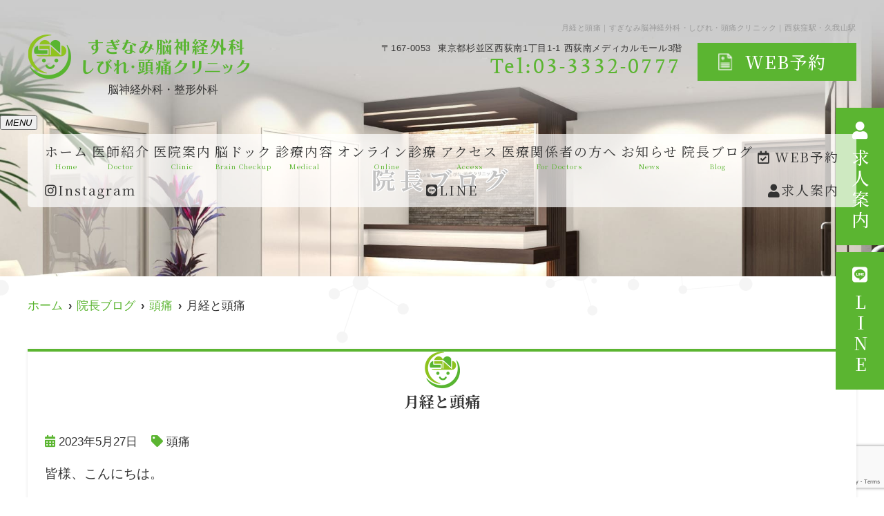

--- FILE ---
content_type: text/html; charset=UTF-8
request_url: https://suginami-nouge.com/blog/%E6%9C%88%E7%B5%8C%E3%81%A8%E9%A0%AD%E7%97%9B/
body_size: 19281
content:
<!--- index.php -->
<!doctype html>
<html lang="ja"><head>
<!-- header.php -->
<meta charset="utf-8">
<title>月経と頭痛｜すぎなみ脳神経外科・しびれ・頭痛クリニック｜西荻窪駅・久我山駅</title>
<meta name="description" content="月経と頭痛。西荻窪駅・久我山駅から徒歩圏内にある、すぎなみ脳神経外科・しびれ・頭痛クリニックです。高性能のMRI・CTを完備し来院した当日に検査しすぐに結果をお伝えいたします。脳神経外科専門クリニックとして迅速かつ質の高い医療を提供することを目指します。">
<meta name="viewport" content="width=device-width,viewport-fit=cover">
<meta name="format-detection" content="telephone=no">

<!-- ogp -->
<meta property="og:url" content="https://suginami-nouge.com" />
<meta property="og:type" content="website" />
<meta property="og:title" content="月経と頭痛｜すぎなみ脳神経外科・しびれ・頭痛クリニック｜西荻窪駅・久我山駅" />
<meta property="og:description" content="月経と頭痛。西荻窪駅・久我山駅から徒歩圏内にある、すぎなみ脳神経外科・しびれ・頭痛クリニックです。高性能のMRI・CTを完備し来院した当日に検査しすぐに結果をお伝えいたします。脳神経外科専門クリニックとして迅速かつ質の高い医療を提供することを目指します。" />
<meta property="og:site_name" content="すぎなみ脳神経外科・しびれ・頭痛クリニック" />
<meta property="og:image" content="https://suginami-nouge.com/wp/wp-content/uploads/2022/12/ogp.jpg" />

<!-- css -->
<link rel="preload" href="https://suginami-nouge.com/wp/wp-content/themes/system-p-template/webfonts/fa-brands-400.woff2" as="font" type="font/woff2" crossorigin>
<link rel="preload" href="https://suginami-nouge.com/wp/wp-content/themes/system-p-template/webfonts/fa-solid-900.woff2" as="font" type="font/woff2" crossorigin>
<link rel="stylesheet" href="https://suginami-nouge.com/wp/wp-content/themes/system-p-template/css/reset.css" media="all" />
<link rel="stylesheet" href="https://suginami-nouge.com/wp/wp-content/themes/system-p-template/css/fontawesome.min.css">
<link rel="stylesheet" href="https://suginami-nouge.com/wp/wp-content/themes/system-p-template/style.css?1759821999" media="all">

<!-- MPクラウドお知らせCSS -->

<!-- favicon -->
<link rel="apple-touch-icon" sizes="180x180" href="https://suginami-nouge.com/wp/wp-content/themes/system-p-template/favicon/apple-touch-icon.png">
<link rel="icon" type="image/png" sizes="32x32" href="https://suginami-nouge.com/wp/wp-content/themes/system-p-template/favicon/favicon-32x32.png">
<link rel="icon" type="image/png" sizes="16x16" href="https://suginami-nouge.com/wp/wp-content/themes/system-p-template/favicon/favicon-16x16.png">
<link rel="mask-icon" href="https://suginami-nouge.com/wp/wp-content/themes/system-p-template/favicon/safari-pinned-tab.svg" color="#5bbad5">
<link rel="shortcut icon" href="https://suginami-nouge.com/wp/wp-content/themes/system-p-template/favicon/favicon-32x32.png">
<meta name="msapplication-TileColor" content="#da532c">
<meta name="theme-color" content="#ffffff">

<!-- ▼Googleアナリティクス -->
<!-- Google tag (gtag.js) -->
<script async src="https://www.googletagmanager.com/gtag/js?id=G-5E4NHLX1RN"></script>
<script>
  window.dataLayer = window.dataLayer || [];
  function gtag(){dataLayer.push(arguments);}
  gtag('js', new Date());

  gtag('config', 'G-5E4NHLX1RN');
</script><!-- ▲Googleアナリティクス -->

<meta name='robots' content='max-image-preview:large' />
	<style>img:is([sizes="auto" i], [sizes^="auto," i]) { contain-intrinsic-size: 3000px 1500px }</style>
	<link rel="alternate" type="application/rss+xml" title="すぎなみ脳神経外科・しびれ・頭痛クリニック &raquo; 月経と頭痛 のコメントのフィード" href="https://suginami-nouge.com/blog/%e6%9c%88%e7%b5%8c%e3%81%a8%e9%a0%ad%e7%97%9b/feed/" />
<script type="text/javascript">
/* <![CDATA[ */
window._wpemojiSettings = {"baseUrl":"https:\/\/s.w.org\/images\/core\/emoji\/16.0.1\/72x72\/","ext":".png","svgUrl":"https:\/\/s.w.org\/images\/core\/emoji\/16.0.1\/svg\/","svgExt":".svg","source":{"concatemoji":"https:\/\/suginami-nouge.com\/wp\/wp-includes\/js\/wp-emoji-release.min.js?ver=6.8.3"}};
/*! This file is auto-generated */
!function(s,n){var o,i,e;function c(e){try{var t={supportTests:e,timestamp:(new Date).valueOf()};sessionStorage.setItem(o,JSON.stringify(t))}catch(e){}}function p(e,t,n){e.clearRect(0,0,e.canvas.width,e.canvas.height),e.fillText(t,0,0);var t=new Uint32Array(e.getImageData(0,0,e.canvas.width,e.canvas.height).data),a=(e.clearRect(0,0,e.canvas.width,e.canvas.height),e.fillText(n,0,0),new Uint32Array(e.getImageData(0,0,e.canvas.width,e.canvas.height).data));return t.every(function(e,t){return e===a[t]})}function u(e,t){e.clearRect(0,0,e.canvas.width,e.canvas.height),e.fillText(t,0,0);for(var n=e.getImageData(16,16,1,1),a=0;a<n.data.length;a++)if(0!==n.data[a])return!1;return!0}function f(e,t,n,a){switch(t){case"flag":return n(e,"\ud83c\udff3\ufe0f\u200d\u26a7\ufe0f","\ud83c\udff3\ufe0f\u200b\u26a7\ufe0f")?!1:!n(e,"\ud83c\udde8\ud83c\uddf6","\ud83c\udde8\u200b\ud83c\uddf6")&&!n(e,"\ud83c\udff4\udb40\udc67\udb40\udc62\udb40\udc65\udb40\udc6e\udb40\udc67\udb40\udc7f","\ud83c\udff4\u200b\udb40\udc67\u200b\udb40\udc62\u200b\udb40\udc65\u200b\udb40\udc6e\u200b\udb40\udc67\u200b\udb40\udc7f");case"emoji":return!a(e,"\ud83e\udedf")}return!1}function g(e,t,n,a){var r="undefined"!=typeof WorkerGlobalScope&&self instanceof WorkerGlobalScope?new OffscreenCanvas(300,150):s.createElement("canvas"),o=r.getContext("2d",{willReadFrequently:!0}),i=(o.textBaseline="top",o.font="600 32px Arial",{});return e.forEach(function(e){i[e]=t(o,e,n,a)}),i}function t(e){var t=s.createElement("script");t.src=e,t.defer=!0,s.head.appendChild(t)}"undefined"!=typeof Promise&&(o="wpEmojiSettingsSupports",i=["flag","emoji"],n.supports={everything:!0,everythingExceptFlag:!0},e=new Promise(function(e){s.addEventListener("DOMContentLoaded",e,{once:!0})}),new Promise(function(t){var n=function(){try{var e=JSON.parse(sessionStorage.getItem(o));if("object"==typeof e&&"number"==typeof e.timestamp&&(new Date).valueOf()<e.timestamp+604800&&"object"==typeof e.supportTests)return e.supportTests}catch(e){}return null}();if(!n){if("undefined"!=typeof Worker&&"undefined"!=typeof OffscreenCanvas&&"undefined"!=typeof URL&&URL.createObjectURL&&"undefined"!=typeof Blob)try{var e="postMessage("+g.toString()+"("+[JSON.stringify(i),f.toString(),p.toString(),u.toString()].join(",")+"));",a=new Blob([e],{type:"text/javascript"}),r=new Worker(URL.createObjectURL(a),{name:"wpTestEmojiSupports"});return void(r.onmessage=function(e){c(n=e.data),r.terminate(),t(n)})}catch(e){}c(n=g(i,f,p,u))}t(n)}).then(function(e){for(var t in e)n.supports[t]=e[t],n.supports.everything=n.supports.everything&&n.supports[t],"flag"!==t&&(n.supports.everythingExceptFlag=n.supports.everythingExceptFlag&&n.supports[t]);n.supports.everythingExceptFlag=n.supports.everythingExceptFlag&&!n.supports.flag,n.DOMReady=!1,n.readyCallback=function(){n.DOMReady=!0}}).then(function(){return e}).then(function(){var e;n.supports.everything||(n.readyCallback(),(e=n.source||{}).concatemoji?t(e.concatemoji):e.wpemoji&&e.twemoji&&(t(e.twemoji),t(e.wpemoji)))}))}((window,document),window._wpemojiSettings);
/* ]]> */
</script>
<style id='wp-emoji-styles-inline-css' type='text/css'>

	img.wp-smiley, img.emoji {
		display: inline !important;
		border: none !important;
		box-shadow: none !important;
		height: 1em !important;
		width: 1em !important;
		margin: 0 0.07em !important;
		vertical-align: -0.1em !important;
		background: none !important;
		padding: 0 !important;
	}
</style>
<style id='classic-theme-styles-inline-css' type='text/css'>
/*! This file is auto-generated */
.wp-block-button__link{color:#fff;background-color:#32373c;border-radius:9999px;box-shadow:none;text-decoration:none;padding:calc(.667em + 2px) calc(1.333em + 2px);font-size:1.125em}.wp-block-file__button{background:#32373c;color:#fff;text-decoration:none}
</style>
<style id='global-styles-inline-css' type='text/css'>
:root{--wp--preset--aspect-ratio--square: 1;--wp--preset--aspect-ratio--4-3: 4/3;--wp--preset--aspect-ratio--3-4: 3/4;--wp--preset--aspect-ratio--3-2: 3/2;--wp--preset--aspect-ratio--2-3: 2/3;--wp--preset--aspect-ratio--16-9: 16/9;--wp--preset--aspect-ratio--9-16: 9/16;--wp--preset--color--black: #000000;--wp--preset--color--cyan-bluish-gray: #abb8c3;--wp--preset--color--white: #ffffff;--wp--preset--color--pale-pink: #f78da7;--wp--preset--color--vivid-red: #cf2e2e;--wp--preset--color--luminous-vivid-orange: #ff6900;--wp--preset--color--luminous-vivid-amber: #fcb900;--wp--preset--color--light-green-cyan: #7bdcb5;--wp--preset--color--vivid-green-cyan: #00d084;--wp--preset--color--pale-cyan-blue: #8ed1fc;--wp--preset--color--vivid-cyan-blue: #0693e3;--wp--preset--color--vivid-purple: #9b51e0;--wp--preset--gradient--vivid-cyan-blue-to-vivid-purple: linear-gradient(135deg,rgba(6,147,227,1) 0%,rgb(155,81,224) 100%);--wp--preset--gradient--light-green-cyan-to-vivid-green-cyan: linear-gradient(135deg,rgb(122,220,180) 0%,rgb(0,208,130) 100%);--wp--preset--gradient--luminous-vivid-amber-to-luminous-vivid-orange: linear-gradient(135deg,rgba(252,185,0,1) 0%,rgba(255,105,0,1) 100%);--wp--preset--gradient--luminous-vivid-orange-to-vivid-red: linear-gradient(135deg,rgba(255,105,0,1) 0%,rgb(207,46,46) 100%);--wp--preset--gradient--very-light-gray-to-cyan-bluish-gray: linear-gradient(135deg,rgb(238,238,238) 0%,rgb(169,184,195) 100%);--wp--preset--gradient--cool-to-warm-spectrum: linear-gradient(135deg,rgb(74,234,220) 0%,rgb(151,120,209) 20%,rgb(207,42,186) 40%,rgb(238,44,130) 60%,rgb(251,105,98) 80%,rgb(254,248,76) 100%);--wp--preset--gradient--blush-light-purple: linear-gradient(135deg,rgb(255,206,236) 0%,rgb(152,150,240) 100%);--wp--preset--gradient--blush-bordeaux: linear-gradient(135deg,rgb(254,205,165) 0%,rgb(254,45,45) 50%,rgb(107,0,62) 100%);--wp--preset--gradient--luminous-dusk: linear-gradient(135deg,rgb(255,203,112) 0%,rgb(199,81,192) 50%,rgb(65,88,208) 100%);--wp--preset--gradient--pale-ocean: linear-gradient(135deg,rgb(255,245,203) 0%,rgb(182,227,212) 50%,rgb(51,167,181) 100%);--wp--preset--gradient--electric-grass: linear-gradient(135deg,rgb(202,248,128) 0%,rgb(113,206,126) 100%);--wp--preset--gradient--midnight: linear-gradient(135deg,rgb(2,3,129) 0%,rgb(40,116,252) 100%);--wp--preset--font-size--small: 13px;--wp--preset--font-size--medium: 20px;--wp--preset--font-size--large: 36px;--wp--preset--font-size--x-large: 42px;--wp--preset--spacing--20: 0.44rem;--wp--preset--spacing--30: 0.67rem;--wp--preset--spacing--40: 1rem;--wp--preset--spacing--50: 1.5rem;--wp--preset--spacing--60: 2.25rem;--wp--preset--spacing--70: 3.38rem;--wp--preset--spacing--80: 5.06rem;--wp--preset--shadow--natural: 6px 6px 9px rgba(0, 0, 0, 0.2);--wp--preset--shadow--deep: 12px 12px 50px rgba(0, 0, 0, 0.4);--wp--preset--shadow--sharp: 6px 6px 0px rgba(0, 0, 0, 0.2);--wp--preset--shadow--outlined: 6px 6px 0px -3px rgba(255, 255, 255, 1), 6px 6px rgba(0, 0, 0, 1);--wp--preset--shadow--crisp: 6px 6px 0px rgba(0, 0, 0, 1);}:where(.is-layout-flex){gap: 0.5em;}:where(.is-layout-grid){gap: 0.5em;}body .is-layout-flex{display: flex;}.is-layout-flex{flex-wrap: wrap;align-items: center;}.is-layout-flex > :is(*, div){margin: 0;}body .is-layout-grid{display: grid;}.is-layout-grid > :is(*, div){margin: 0;}:where(.wp-block-columns.is-layout-flex){gap: 2em;}:where(.wp-block-columns.is-layout-grid){gap: 2em;}:where(.wp-block-post-template.is-layout-flex){gap: 1.25em;}:where(.wp-block-post-template.is-layout-grid){gap: 1.25em;}.has-black-color{color: var(--wp--preset--color--black) !important;}.has-cyan-bluish-gray-color{color: var(--wp--preset--color--cyan-bluish-gray) !important;}.has-white-color{color: var(--wp--preset--color--white) !important;}.has-pale-pink-color{color: var(--wp--preset--color--pale-pink) !important;}.has-vivid-red-color{color: var(--wp--preset--color--vivid-red) !important;}.has-luminous-vivid-orange-color{color: var(--wp--preset--color--luminous-vivid-orange) !important;}.has-luminous-vivid-amber-color{color: var(--wp--preset--color--luminous-vivid-amber) !important;}.has-light-green-cyan-color{color: var(--wp--preset--color--light-green-cyan) !important;}.has-vivid-green-cyan-color{color: var(--wp--preset--color--vivid-green-cyan) !important;}.has-pale-cyan-blue-color{color: var(--wp--preset--color--pale-cyan-blue) !important;}.has-vivid-cyan-blue-color{color: var(--wp--preset--color--vivid-cyan-blue) !important;}.has-vivid-purple-color{color: var(--wp--preset--color--vivid-purple) !important;}.has-black-background-color{background-color: var(--wp--preset--color--black) !important;}.has-cyan-bluish-gray-background-color{background-color: var(--wp--preset--color--cyan-bluish-gray) !important;}.has-white-background-color{background-color: var(--wp--preset--color--white) !important;}.has-pale-pink-background-color{background-color: var(--wp--preset--color--pale-pink) !important;}.has-vivid-red-background-color{background-color: var(--wp--preset--color--vivid-red) !important;}.has-luminous-vivid-orange-background-color{background-color: var(--wp--preset--color--luminous-vivid-orange) !important;}.has-luminous-vivid-amber-background-color{background-color: var(--wp--preset--color--luminous-vivid-amber) !important;}.has-light-green-cyan-background-color{background-color: var(--wp--preset--color--light-green-cyan) !important;}.has-vivid-green-cyan-background-color{background-color: var(--wp--preset--color--vivid-green-cyan) !important;}.has-pale-cyan-blue-background-color{background-color: var(--wp--preset--color--pale-cyan-blue) !important;}.has-vivid-cyan-blue-background-color{background-color: var(--wp--preset--color--vivid-cyan-blue) !important;}.has-vivid-purple-background-color{background-color: var(--wp--preset--color--vivid-purple) !important;}.has-black-border-color{border-color: var(--wp--preset--color--black) !important;}.has-cyan-bluish-gray-border-color{border-color: var(--wp--preset--color--cyan-bluish-gray) !important;}.has-white-border-color{border-color: var(--wp--preset--color--white) !important;}.has-pale-pink-border-color{border-color: var(--wp--preset--color--pale-pink) !important;}.has-vivid-red-border-color{border-color: var(--wp--preset--color--vivid-red) !important;}.has-luminous-vivid-orange-border-color{border-color: var(--wp--preset--color--luminous-vivid-orange) !important;}.has-luminous-vivid-amber-border-color{border-color: var(--wp--preset--color--luminous-vivid-amber) !important;}.has-light-green-cyan-border-color{border-color: var(--wp--preset--color--light-green-cyan) !important;}.has-vivid-green-cyan-border-color{border-color: var(--wp--preset--color--vivid-green-cyan) !important;}.has-pale-cyan-blue-border-color{border-color: var(--wp--preset--color--pale-cyan-blue) !important;}.has-vivid-cyan-blue-border-color{border-color: var(--wp--preset--color--vivid-cyan-blue) !important;}.has-vivid-purple-border-color{border-color: var(--wp--preset--color--vivid-purple) !important;}.has-vivid-cyan-blue-to-vivid-purple-gradient-background{background: var(--wp--preset--gradient--vivid-cyan-blue-to-vivid-purple) !important;}.has-light-green-cyan-to-vivid-green-cyan-gradient-background{background: var(--wp--preset--gradient--light-green-cyan-to-vivid-green-cyan) !important;}.has-luminous-vivid-amber-to-luminous-vivid-orange-gradient-background{background: var(--wp--preset--gradient--luminous-vivid-amber-to-luminous-vivid-orange) !important;}.has-luminous-vivid-orange-to-vivid-red-gradient-background{background: var(--wp--preset--gradient--luminous-vivid-orange-to-vivid-red) !important;}.has-very-light-gray-to-cyan-bluish-gray-gradient-background{background: var(--wp--preset--gradient--very-light-gray-to-cyan-bluish-gray) !important;}.has-cool-to-warm-spectrum-gradient-background{background: var(--wp--preset--gradient--cool-to-warm-spectrum) !important;}.has-blush-light-purple-gradient-background{background: var(--wp--preset--gradient--blush-light-purple) !important;}.has-blush-bordeaux-gradient-background{background: var(--wp--preset--gradient--blush-bordeaux) !important;}.has-luminous-dusk-gradient-background{background: var(--wp--preset--gradient--luminous-dusk) !important;}.has-pale-ocean-gradient-background{background: var(--wp--preset--gradient--pale-ocean) !important;}.has-electric-grass-gradient-background{background: var(--wp--preset--gradient--electric-grass) !important;}.has-midnight-gradient-background{background: var(--wp--preset--gradient--midnight) !important;}.has-small-font-size{font-size: var(--wp--preset--font-size--small) !important;}.has-medium-font-size{font-size: var(--wp--preset--font-size--medium) !important;}.has-large-font-size{font-size: var(--wp--preset--font-size--large) !important;}.has-x-large-font-size{font-size: var(--wp--preset--font-size--x-large) !important;}
:where(.wp-block-post-template.is-layout-flex){gap: 1.25em;}:where(.wp-block-post-template.is-layout-grid){gap: 1.25em;}
:where(.wp-block-columns.is-layout-flex){gap: 2em;}:where(.wp-block-columns.is-layout-grid){gap: 2em;}
:root :where(.wp-block-pullquote){font-size: 1.5em;line-height: 1.6;}
</style>
<link rel='stylesheet' id='contact-form-7-css' href='https://suginami-nouge.com/wp/wp-content/plugins/contact-form-7/includes/css/styles.css?ver=6.1.3' type='text/css' media='all' />
<link rel="https://api.w.org/" href="https://suginami-nouge.com/wp-json/" /><link rel="alternate" title="JSON" type="application/json" href="https://suginami-nouge.com/wp-json/wp/v2/posts/3136" /><link rel="EditURI" type="application/rsd+xml" title="RSD" href="https://suginami-nouge.com/wp/xmlrpc.php?rsd" />
<meta name="generator" content="WordPress 6.8.3" />
<link rel="canonical" href="https://suginami-nouge.com/blog/%e6%9c%88%e7%b5%8c%e3%81%a8%e9%a0%ad%e7%97%9b/" />
<link rel='shortlink' href='https://suginami-nouge.com/?p=3136' />
<link rel="alternate" title="oEmbed (JSON)" type="application/json+oembed" href="https://suginami-nouge.com/wp-json/oembed/1.0/embed?url=https%3A%2F%2Fsuginami-nouge.com%2Fblog%2F%25e6%259c%2588%25e7%25b5%258c%25e3%2581%25a8%25e9%25a0%25ad%25e7%2597%259b%2F" />
<link rel="alternate" title="oEmbed (XML)" type="text/xml+oembed" href="https://suginami-nouge.com/wp-json/oembed/1.0/embed?url=https%3A%2F%2Fsuginami-nouge.com%2Fblog%2F%25e6%259c%2588%25e7%25b5%258c%25e3%2581%25a8%25e9%25a0%25ad%25e7%2597%259b%2F&#038;format=xml" />
</head>

<body data-rsssl=1 class="wp-singular post-template-default single single-post postid-3136 single-format-standard wp-theme-system-p-template">

<div class="head_mv pattern02">
<div class="nav_overlay"></div>
<!-- ▼PC header -->
<header>
  <div class="inner">
    <div class="head_logo">
      <a href="https://suginami-nouge.com">
        <img src="https://suginami-nouge.com/wp/wp-content/uploads/2022/12/header_logo.png" width="322" height="64" alt="すぎなみ脳神経外科・しびれ・頭痛クリニック">
      </a>
		<p class="logo_text pc">脳神経外科・整形外科</p>
    </div>

    <h1 class="pc">月経と頭痛｜すぎなみ脳神経外科・しびれ・頭痛クリニック｜西荻窪駅・久我山駅
</h1>

    <div class="head_info_wrap">
              <dl class="head_info">
          <dt class="head_info_add"><span>〒167-0053</span>東京都杉並区西荻南1丁目1-1 西荻南メディカルモール3階</dt>
          <dd class="head_info_tel">Tel:03-3332-0777</dd>
		<dd class="head_info_fax">fax:03-3332-0788</dd>
        </dl>
      
              <ul class="head_btn_area">
          <li><a href="https://medicalpass.jp/hospitals/suginami" class="sp_navi_btn" target="_blank" rel="noopener" onClick="gtag('event','click-web_yoyaku_pc', {'event_category':'web_yoyaku','event_label':'WEB予約'})">WEB予約</a></li>                            </ul>
                </div>
  </div><!-- .inner -->

  	<div class="fixed_web_yoyaku_btn">
				<a href="/recruit/"><i class="fas fa-user"></i>求人案内</a>
        <a href="https://lin.ee/rXrwQHA" target="_blank" rel="noopener" class="line"><i class="fab fa-line"></i>LINE</a>    </div>
  </header>
<!-- ▲PC header -->

<!-- ▼ナビ -->
<div class="nav_wrap innerNav">
  <div class="sp_logo sp">
      <a href="https://suginami-nouge.com"><img src="https://suginami-nouge.com/wp/wp-content/uploads/2022/12/header_logo.png" width="322" height="64" alt="すぎなみ脳神経外科・しびれ・頭痛クリニック"></a>
	  <p class="logo_text_sp">脳神経外科・整形外科</p>
  </div>
  <button type="button" class="btn_menu"><span></span><span></span><span></span><i>MENU</i></button>
  <div class="menu_list_wrap">
    <nav class="innerNav">
      <ul class="nav_menu_list">
        <!-- ▼SP用WEB予約 -->
<li class="sp"><a href="https://medicalpass.jp/hospitals/suginami" target="_blank" rel="noopener" onClick="gtag('event','tap-web_yoyaku_sp_hamb', {'event_category':'web_yoyaku','event_label':'WEB予約'})">WEB予約</a></li><!-- ▲SP用WEB予約 -->
<!-- ▼ホーム -->
<li><a href="https://suginami-nouge.com/">ホーム<p>Home</p></a></li>
<!-- ▲ホーム -->
<!-- ▼医師紹介 -->
<li><a href="https://suginami-nouge.com/doctor/">医師紹介<p>Doctor</p></a></li>
<!-- ▲医師紹介 -->
<!-- ▼医院案内 -->
<li><a href="https://suginami-nouge.com/clinic/">医院案内<p>Clinic</p></a></li>
<!-- ▲医院案内 -->
<!-- ▼脳ドック -->
<li><a href="https://suginami-nouge.com/menu/脳ドック">脳ドック<p>Brain Checkup</p></a></li>

<!-- ▲脳ドック -->
<!-- ▼診療内容 -->
<!-- アコーディオンは【is_accord】、メガメニューは【is_mega】を【nav_slidebtm】の後ろに追加 -->
<li class="nav_slidebtm" tabindex="0">
	<a href="https://suginami-nouge.com/medical/">診療内容<p>Medical</p></a>
	<p class="parent_menu">診療内容</p>
<!-- 	<div class="child_menu">
	<a class="sp" href="https://suginami-nouge.com/medical/">診療内容</a>
						<a href="https://suginami-nouge.com/menu/%e3%81%97%e3%81%b3%e3%82%8c/">しびれ</a>
				<a href="https://suginami-nouge.com/menu/%e9%a0%ad%e7%97%9b/">頭痛</a>
				<a href="https://suginami-nouge.com/menu/%e6%89%8b%e8%b6%b3%e3%83%bb%e9%a1%94%e3%81%ae%e3%83%9e%e3%83%92/">手足・顔のマヒ</a>
				<a href="https://suginami-nouge.com/menu/%e3%82%81%e3%81%be%e3%81%84/">めまい</a>
				<a href="https://suginami-nouge.com/menu/%e3%82%82%e3%81%ae%e5%bf%98%e3%82%8c/">もの忘れ</a>
				<a href="https://suginami-nouge.com/menu/%e9%a0%ad%e3%81%ae%e3%82%b1%e3%82%ac/">頭のケガ</a>
				<a href="https://suginami-nouge.com/menu/%e8%84%b3%e3%83%89%e3%83%83%e3%82%af/">脳ドック</a>
				<a href="https://suginami-nouge.com/menu/%e9%a6%96%e3%81%ae%e7%97%9b%e3%81%bf/">首の痛み</a>
				<a href="https://suginami-nouge.com/menu/%e8%85%b0%e7%97%9b/">腰痛</a>
				<a href="https://suginami-nouge.com/menu/%e5%9d%90%e9%aa%a8%e7%a5%9e%e7%b5%8c%e7%97%9b/">坐骨神経痛</a>
				<a href="https://suginami-nouge.com/menu/%e6%ad%a9%e8%a1%8c%e9%9a%9c%e5%ae%b3/">歩行障害</a>
				<a href="https://suginami-nouge.com/menu/orthopedics/">一般整形外科</a>
				<a href="https://suginami-nouge.com/menu/mri%e3%81%ab%e3%81%a4%e3%81%84%e3%81%a6/">当院の各種検査</a>
					</div> -->
	<div class="child_menu child_menu_none"> <a class="sp" href="/medical/">診療内容</a> 
	  <p class="nolink"><a href="javascript:void(0)">脳神経外科</a></p>
	  <a href="/menu/%e3%81%97%e3%81%b3%e3%82%8c/">しびれ</a> <a href="/menu/%e9%a0%ad%e7%97%9b/">頭痛</a> <a href="/menu/%e6%89%8b%e8%b6%b3%e3%83%bb%e9%a1%94%e3%81%ae%e3%83%9e%e3%83%92/">手足・顔のマヒ</a> <a href="/menu/%e3%82%81%e3%81%be%e3%81%84/">めまい</a> <a href="/menu/%e3%82%82%e3%81%ae%e5%bf%98%e3%82%8c/">もの忘れ</a> <a href="/menu/%e9%a0%ad%e3%81%ae%e3%82%b1%e3%82%ac/">頭のケガ</a> <a href="/menu/%e8%84%b3%e3%83%89%e3%83%83%e3%82%af/">脳ドック</a> <a href="/menu/%e9%a6%96%e3%81%ae%e7%97%9b%e3%81%bf/">首の痛み</a> <a href="/menu/%e8%85%b0%e7%97%9b/">腰痛</a> <a href="/menu/%e5%9d%90%e9%aa%a8%e7%a5%9e%e7%b5%8c%e7%97%9b/">坐骨神経痛</a> <a href="/menu/%e6%ad%a9%e8%a1%8c%e9%9a%9c%e5%ae%b3/">歩行障害</a>
	  <p><a href="/menu/orthopedics/">一般整形外科</a></p>
	  <a href="/menu/orthopedics/#link01">肩の痛み</a>
	  <a href="/menu/orthopedics/#link02">膝の痛み</a>
	  <a href="/menu/orthopedics/#link03">肘の痛み</a>
	  <a href="/menu/orthopedics/#link04">股関節の痛み</a>
	  <a href="/menu/orthopedics/#link05">手足の痛み</a>
	  <a href="/menu/orthopedics/#link06">手足のケガ</a>
	  <a href="/menu/orthopedics/#link07">骨粗鬆症</a>
	  <p><a href="/menu/mri%e3%81%ab%e3%81%a4%e3%81%84%e3%81%a6/">当院の各種検査</a></p>
	</div>
</li>
<!-- ▲診療内容 -->
<!-- ▼求人情報 -->
<!-- ▲求人情報 -->
<!-- ▼オンライン診療 -->
<li><a href="https://suginami-nouge.com/online/">オンライン診療<p>Online</p></a></li>
<!-- ▲オンライン診療 -->
<!-- ▼アクセス -->
<li><a href="https://suginami-nouge.com/access/">アクセス<p>Access</p></a></li>
<!-- ▲アクセス -->
<!-- ▼アクセス -->
<li><a href="https://suginami-nouge.com/worker/">医療関係者の方へ<p>For Doctors</p></a></li>
<!-- ▲アクセス -->
<!-- ▼お知らせ -->
<li><a href="https://suginami-nouge.com/news/">お知らせ<p>News</p></a></li>
<!-- ▲お知らせ -->
<!-- ▼コラム -->
<li><a href="https://suginami-nouge.com/blog/">院長ブログ<p>Blog</p></a></li>
<!-- ▲コラム -->
<!-- ▼病名から探す -->
<!-- ▲病名から探す -->
<!-- ▼症状から探す -->
<!-- ▲症状から探す -->
<!-- ▼料金表 -->
<!-- ▲料金表 -->



<!-- ▼初診の方へ -->
<!-- ▲初診の方へ -->
<!-- ▼Q&A -->
<!--  -->
<!-- ▲Q&A -->
<!-- ▼お問い合わせ -->
<!--  -->
<!-- ▲お問い合わせ -->
<!-- ▼ RIBON 採用ページリンク -->
<!-- ▲ RIBON 採用ページリンク -->
                <li class="sp_navi_btn pc"><a href="https://medicalpass.jp/hospitals/suginami" target="_blank" rel="noopener" onClick="gtag('event','tap-web_yoyaku_sp_hamb', {'event_category':'web_yoyaku','event_label':'WEB予約'})"><i class="far fa-calendar-check"></i> WEB予約</a></li>                              </ul>
            <ul class="sp_btn_area">
                <li><a href="https://www.instagram.com/suginami.noushinkeigeka/" target="_blank" rel="noopener"><i class="fab fa-instagram"></i>Instagram</a></li>        <li><a href="https://lin.ee/rXrwQHA" target="_blank" rel="noopener"><i class="fab fa-line"></i>LINE</a></li>        		  <li><a href="/recruit/"><i class="fas fa-user"></i>求人案内</a></li>
      </ul>
          </nav>
  </div>
</div>

<!-- ▲ナビ -->

<!-- ここにトップページ意外に表示したいHTMLを記載 -->
<div id="mainvisual" class="content_mv">
<picture>
	<source media="(max-width: 640px)" srcset="https://suginami-nouge.com/wp/wp-content/uploads/2023/01/mainvisual_slide01_re.jpg" />
	<img src="https://suginami-nouge.com/wp/wp-content/uploads/2023/01/mainvisual_slide01_re.jpg"  alt="ヘッダー画像" class="header_img" />
</picture>
	<div class="inner">
	<div class="main_headline">
		<p class="midashi">院長ブログ</p>
	</div>
	</div>
</div><!-- #mainvisual -->

<!--============================== ▲mainvisual ==============================-->
<h1 class="sp">月経と頭痛｜すぎなみ脳神経外科・しびれ・頭痛クリニック｜西荻窪駅・久我山駅
</h1> 
</div>
<div class="sp_under_nav">
  <ul>
    <li><a href="https://medicalpass.jp/hospitals/suginami" target="_blank" rel="noopener" onClick="gtag('event','tap-web_yoyaku_sp_ft', {'event_category':'web_yoyaku','event_label':'WEB予約'})"><i class="far fa-calendar-check"></i>WEB予約</a></li>
    <li><a href="https://lin.ee/rXrwQHA" target="_blank" rel="noopener"><i class="fab fa-line"></i>LINE予約</a></li>
    <!--<li><a href="https://suginami-nouge.com/access"><i class="fas fa-map-marker-alt"></i>アクセス</a></li>-->
  </ul>
</div>
<!-- ▲スマホのナビ -->
<div class="contents_bg">
<div class="wrapper">
<main>
<div id="breadcrumb">
<ol itemscope="" itemtype="https://schema.org/BreadcrumbList">
<li itemprop="itemListElement" itemscope itemtype="https://schema.org/ListItem"><a href="https://suginami-nouge.com" itemprop="item"><span itemprop="name">ホーム</span></a><meta itemprop="position" content="1"></li>
<li itemprop="itemListElement" itemscope itemtype="https://schema.org/ListItem"><a href="https://suginami-nouge.com/blog/" itemprop="item"><span itemprop="name">院長ブログ</span></a><meta itemprop="position" content="3"></li>
<li itemprop="itemListElement" itemscope itemtype="https://schema.org/ListItem"><a href="https://suginami-nouge.com/category/%e9%a0%ad%e7%97%9b/" itemprop="item"><span itemprop="name">頭痛</span></a><meta itemprop="position" content="3"></li>
<li itemprop="itemListElement" itemscope itemtype="https://schema.org/ListItem"><span itemprop="name">月経と頭痛</span><meta itemprop="position" content="3"></li>
</ol></div><!-- /#breadcrumb -->
	
		<article class="blog_box">
	<h2 class="blog_tit">月経と頭痛</h2>
	<div class="blog_content">
		<ul class="blog_class">
		<li><i class="far fa-calendar-alt"></i>2023年5月27日</li>
		<li><i class="fas fa-tag"></i><a href="https://suginami-nouge.com/category/%e9%a0%ad%e7%97%9b/">頭痛</a></li>
		</ul>
		<div class="blog_text">
		<p><span style="font-size: 14pt;">皆様、こんにちは。<span id="more-2683"></span></span></p>
<p><span style="font-size: 14pt;">すぎなみ脳神経外科・しびれ・頭痛クリニック院長の遠藤です。</span></p>
<p><span style="font-size: 14pt;"><img fetchpriority="high" decoding="async" src="https://suginami-nouge.com/wp/wp-content/uploads/2023/04/e4e52ce7e29460c817423bf0e65578ed-27-221x300.jpg" alt="" width="221" height="300" class="alignnone size-medium wp-image-3373" srcset="https://suginami-nouge.com/wp/wp-content/uploads/2023/04/e4e52ce7e29460c817423bf0e65578ed-27-221x300.jpg 221w, https://suginami-nouge.com/wp/wp-content/uploads/2023/04/e4e52ce7e29460c817423bf0e65578ed-27.jpg 750w" sizes="(max-width: 221px) 100vw, 221px" /></span></p>
<p><span style="font-size: 14pt;">当クリニックには、片頭痛でお悩みの患者さんが多く受診されます。</span></p>
<p><span style="font-size: 14pt;">片頭痛は、女性に多く、男性の4倍とも言われています。</span></p>
<p><span style="font-size: 14pt;">女性特有の特徴としては、女性の片頭痛患者さんの半数は、月経の前後に片頭痛が起こることが多いという特徴があります。</span></p>
<p><span style="font-size: 14pt;">この月経の前後におこる片頭痛を、月経時片頭痛といいます（そのままですね）。</span></p>
<h3><span style="font-size: 18pt; color: #ffffff;">月経時頭痛とは？</span></h3>
<p><img decoding="async" src="https://suginami-nouge.com/wp/wp-content/uploads/2023/05/image-24.jpeg" alt="" width="262" height="193" class="alignnone size-full wp-image-3378" /></p>
<p><span style="font-size: 14pt;">月経時頭痛とは、その名の通り、月経時に起こる頭痛です。</span></p>
<p><span style="font-size: 14pt;">国際頭痛分類という正式な指標では、</span></p>
<p><span style="font-size: 14pt;">① 純粋月経時片頭痛 </span></p>
<p><span style="font-size: 14pt;"> ②月経関連片頭痛 </span></p>
<p><span style="font-size: 14pt;">の２つに分類されます。</span></p>
<h4><span style="font-size: 18pt;">①純粋月経時片頭痛</span></h4>
<p><span style="font-size: 14pt;">月経開始2日前〜月経3日目のみに起こる片頭痛で、他の時期には片頭痛は起こらないものをいいます。</span></p>
<h4><span style="font-size: 18pt;">②月経関連片頭痛</span></h4>
<p><span style="font-size: 14pt;">上記の月経前後の時期に加え、その他の</span><span style="font-size: 14pt;">時期にも片頭痛を認めるものをいいます。</span></p>
<h3><span style="font-size: 18pt; color: #ffffff;">月経時片頭痛の治療</span></h3>
<p><img decoding="async" src="https://suginami-nouge.com/wp/wp-content/uploads/2023/05/image-25.jpeg" alt="" width="254" height="169" class="alignnone  wp-image-3379" /></p>
<p><span style="font-size: 14pt;">①の純粋月経時片頭痛と②の月経関連片頭痛は、治療が大幅に異なるわけではなく、医学的には分類する意義はそれほど多くありません。</span></p>
<p><span style="font-size: 14pt;">治療は、一般的な片頭痛治療を行いますが、エストラジオールというホルモン薬（薬剤名：ジュリナ）も有効とされています。</span></p>
<p><span style="font-size: 14pt;">一般的な片頭痛治療については、<a href="https://suginami-nouge.com/blog/つらい片頭痛、治療しませんか%E3%80%82/">こちら</a></span><span style="font-size: 14pt;">をご参照してください。</span></p>
<p><span style="font-size: 14pt;">①の純粋月経時片頭痛の場合は、月経1ー2週間前から月経終了までの短期間予防治療を行うのが推奨されています。</span></p>
<p><span style="font-size: 14pt;">②の月経関連片頭痛の場合は、一般的な片頭痛同様、継続的に行う必要があります。</span></p>
<p><strong><span style="font-size: 14pt;">①、②いずれも、通常の片頭痛より、症状が強く、持続時間も長く、頭痛薬も効きにくいという特徴があり、予防治療をしっかり行うことが重要となってきます。</span></strong></p>
<p><span style="font-size: 14pt;">月経時頭痛でお困りの方は、お気軽に当クリニックまでご相談ください。</span></p>
<p>&nbsp;</p>
		</div>
	</div>
	</article><!-- .blog_box -->
	</main>

<!-- ▼.side_area -->
<div class="side_area">

<div class="side_box">
	<p class="side_title"><i class="fa fa-tag"></i>カテゴリー</p>
	<ul class="side_blog_category">
			<li class="cat-item cat-item-60"><a href="https://suginami-nouge.com/category/%e9%a6%96%e3%81%ae%e7%97%9b%e3%81%bf/">首の痛み</a>
</li>
	<li class="cat-item cat-item-59"><a href="https://suginami-nouge.com/category/%e8%85%b0%e7%97%9b/">腰痛</a>
</li>
	<li class="cat-item cat-item-58"><a href="https://suginami-nouge.com/category/%e8%aa%8d%e7%9f%a5%e7%97%87/">認知症</a>
</li>
	<li class="cat-item cat-item-57"><a href="https://suginami-nouge.com/category/%e8%84%b3%e5%8d%92%e4%b8%ad/">脳卒中</a>
</li>
	<li class="cat-item cat-item-56"><a href="https://suginami-nouge.com/category/%e9%a0%ad%e9%83%a8%e5%a4%96%e5%82%b7/">頭部外傷</a>
</li>
	<li class="cat-item cat-item-55"><a href="https://suginami-nouge.com/category/%e3%82%81%e3%81%be%e3%81%84/">めまい</a>
</li>
	<li class="cat-item cat-item-54"><a href="https://suginami-nouge.com/category/%e9%a0%ad%e7%97%9b/">頭痛</a>
</li>
	<li class="cat-item cat-item-53"><a href="https://suginami-nouge.com/category/%e3%81%97%e3%81%b3%e3%82%8c/">しびれ</a>
</li>
	<li class="cat-item cat-item-52"><a href="https://suginami-nouge.com/category/%e3%81%8a%e7%9f%a5%e3%82%89%e3%81%9b/">お知らせ</a>
</li>
	</ul>
</div>
<div class="side_box">
	<p class="side_title"><i class="fa fa-rss" aria-hidden="true"></i>最近の投稿</p>
	<ul>
		<li><a href='https://suginami-nouge.com/blog/%e8%a8%ba%e6%96%ad%e5%9b%b0%e9%9b%a3%e3%82%82%e3%81%97%e3%81%8f%e3%81%af%e5%be%8c%e9%81%ba%e7%97%87%e3%81%ab%e3%82%88%e3%82%8b%e3%81%97%e3%81%b3%e3%82%8c/'>診断困難もしくは後遺症によるしびれ</a></li>
	<li><a href='https://suginami-nouge.com/blog/9-28%e3%81%af%e6%97%a5%e6%9b%9c%e8%a8%ba%e7%99%82%e3%81%84%e3%81%9f%e3%81%97%e3%81%be%e3%81%99/'>9/28は日曜診療いたします</a></li>
	<li><a href='https://suginami-nouge.com/blog/9-1-%e3%81%ae%e3%83%8d%e3%83%83%e3%83%88%e4%b8%8d%e5%85%b7%e5%90%88%e3%81%ab%e3%82%88%e3%82%8b%e8%a8%ba%e5%af%9f%e6%94%af%e9%9a%9c%e3%81%ab%e3%81%a4%e3%81%8d%e3%81%be%e3%81%97%e3%81%a6/'>9/1 のネット不具合による診察支障につきまして</a></li>
	<li><a href='https://suginami-nouge.com/blog/2025%e5%b9%b46%e6%9c%8822%e6%97%a5%e3%81%af%e6%97%a5%e6%9b%9c%e8%a8%ba%e7%99%82%e3%81%82%e3%82%8a/'>2025年6月22日は日曜診療あり</a></li>
	<li><a href='https://suginami-nouge.com/blog/2025%e5%b9%b46%e6%9c%888%e6%97%a5%e3%81%af%e6%97%a5%e6%9b%9c%e8%a8%ba%e7%99%82%e3%81%82%e3%82%8a/'>2025年6月8日は日曜診療あり</a></li>
	</ul>
</div>
<div class="side_box">
	<p class="side_title"><i class="fa fa-calendar"></i>月別アーカイブ</p>
	<ul>
		<li><a href='https://suginami-nouge.com/2025/10/'>2025年10月</a></li>
	<li><a href='https://suginami-nouge.com/2025/09/'>2025年9月</a></li>
	<li><a href='https://suginami-nouge.com/2025/06/'>2025年6月</a></li>
	<li><a href='https://suginami-nouge.com/2025/05/'>2025年5月</a></li>
	<li><a href='https://suginami-nouge.com/2025/04/'>2025年4月</a></li>
	<li><a href='https://suginami-nouge.com/2025/03/'>2025年3月</a></li>
	<li><a href='https://suginami-nouge.com/2025/01/'>2025年1月</a></li>
	<li><a href='https://suginami-nouge.com/2024/12/'>2024年12月</a></li>
	<li><a href='https://suginami-nouge.com/2024/11/'>2024年11月</a></li>
	<li><a href='https://suginami-nouge.com/2024/10/'>2024年10月</a></li>
	<li><a href='https://suginami-nouge.com/2024/09/'>2024年9月</a></li>
	<li><a href='https://suginami-nouge.com/2024/08/'>2024年8月</a></li>
	<li><a href='https://suginami-nouge.com/2024/07/'>2024年7月</a></li>
	<li><a href='https://suginami-nouge.com/2024/06/'>2024年6月</a></li>
	<li><a href='https://suginami-nouge.com/2024/05/'>2024年5月</a></li>
	<li><a href='https://suginami-nouge.com/2024/04/'>2024年4月</a></li>
	<li><a href='https://suginami-nouge.com/2024/03/'>2024年3月</a></li>
	<li><a href='https://suginami-nouge.com/2024/02/'>2024年2月</a></li>
	<li><a href='https://suginami-nouge.com/2024/01/'>2024年1月</a></li>
	<li><a href='https://suginami-nouge.com/2023/12/'>2023年12月</a></li>
	<li><a href='https://suginami-nouge.com/2023/11/'>2023年11月</a></li>
	<li><a href='https://suginami-nouge.com/2023/10/'>2023年10月</a></li>
	<li><a href='https://suginami-nouge.com/2023/09/'>2023年9月</a></li>
	<li><a href='https://suginami-nouge.com/2023/07/'>2023年7月</a></li>
	<li><a href='https://suginami-nouge.com/2023/06/'>2023年6月</a></li>
	<li><a href='https://suginami-nouge.com/2023/05/'>2023年5月</a></li>
	<li><a href='https://suginami-nouge.com/2023/04/'>2023年4月</a></li>
	<li><a href='https://suginami-nouge.com/2023/03/'>2023年3月</a></li>
	<li><a href='https://suginami-nouge.com/2023/02/'>2023年2月</a></li>
	</ul>
</div>

</div><!-- /.side_area -->
<!-- ▲.side_area -->
</div>
</div>
<div class="pagetop">
</div>

<footer>
  <div class="footer_inner">
    <div class="footer_info_left">
      <div class="logo"><a href="https://suginami-nouge.com/"><img src="https://suginami-nouge.com/wp/wp-content/uploads/2022/12/footer_logo.png" width="442" height="88" loading="lazy" alt="すぎなみ脳神経外科・しびれ・頭痛クリニック"></a></div>

      <div class="footer_info_left_content">
        <p class="footer_info_add"><span>〒167-0053</span>東京都杉並区西荻南1丁目1-1 西荻南メディカルモール3階</p>
        <p class="footer_info_tel"><a href="tel:03-3332-0777" onClick="gtag('event','action-tel_option', {'event_category':'tel','event_label':'TEL_その他'})"><span>Tel:</span>03-3332-0777</a></p>
		<p class="bold yoyaku_note"><span class="marker"><i class="fas fa-mobile-alt color_green"></i> ご予約はWEB・LINEからいただくとスムーズにご案内できます。</span></p>
	<p class="footer_info_fax"><span>fax:</span>03-3332-0788</p>
        <div class="footer_info_free mb20">
          <p><span style="color: #ff0000;"><strong>混雑時は電話がつながりにくくなっており、長時間お待たせすることがあります。</strong></span></p>
<p><span style="color: #ff0000;"><strong>診察予約に関しては、<a href="https://medicalpass.jp/hospitals/suginami">WEB</a>や<a href="https://page.line.me/278gszsq?oat_content=url&amp;openQrModal=true">LINE</a></strong></span><span style="color: #ff0000;"><strong>から24時間可能ですので、ぜひご利用ください。</strong></span></p>
        </div>
<!-- ▼診療時間 -->
<!-- ▼診療時間ループ開始 -->
<div class="sche_wrap" id="sche_wrap00">
	<p class="tb02_tit">脳神経外科・診療時間</p>	<!-- ▼tableループ開始 -->
		<table class="tb02">
	<tr>
	<th class="center">診療時間</th>
		<td>月</td>
		<td>火</td>
		<td>水</td>
		<td>木</td>
		<td>金</td>
		<td>土</td>
		<td>日</td>
	</tr>
		<tr>
		<th class="center">09:00～12:15</th>
		<td>●</td>
		<td>●</td>
		<td>●</td>
		<td>●</td>
		<td>●</td>
		<td>●</td>
		<td>▲</td>
	</tr>
		<tr>
		<th class="center">14:00～17:45</th>
		<td>●</td>
		<td>●</td>
		<td>●</td>
		<td>●</td>
		<td>●</td>
		<td>■</td>
		<td>／</td>
	</tr>
		<tr>
		<th class="center">19:00～20:15</th>
		<td>●</td>
		<td>／</td>
		<td>／</td>
		<td>●</td>
		<td>／</td>
		<td>／</td>
		<td>／</td>
	</tr>
		</table>
		<!-- ▲tableループ閉じ -->			
	<!-- ▼休診日・補足 -->
		<div class="schedule_note">
				<p class="mb10">■…土曜午後は16:45まで</p>
<p class="mb10">▲…第2•4日曜日 9:00～12:45</p>
<p class="indent">※当日MRI検査希望の方は以下の受付時間までに受診してください。<br />
　午前は12:00まで(日曜日は12:30まで)<br />
　午後は17:30まで(土曜日は16:30まで)<br />
　夜診は20:00まで</p>
<p class="indent">※神経伝導速度検査は夜診では行っておりません。</p>
<p class="indent">・・・・・・・・・・・・・・・・・</p>
	</div>
		<!-- ▲休診日・補足 -->
</div><!-- .sche_wrap -->
<!-- ▲診療時間ループ閉じ --><!-- ▼診療時間ループ開始 -->
<div class="sche_wrap" id="sche_wrap00">
	<p class="tb02_tit">整形外科・診療時間</p>	<!-- ▼tableループ開始 -->
		<table class="tb02">
	<tr>
	<th class="center">診療時間</th>
		<td>月</td>
		<td>火</td>
		<td>水</td>
		<td>木</td>
		<td>金</td>
		<td>土</td>
		<td>日</td>
	</tr>
		<tr>
		<th class="center">09:00～12:15</th>
		<td>／</td>
		<td>／</td>
		<td>／</td>
		<td>／</td>
		<td>●</td>
		<td>／</td>
		<td>／</td>
	</tr>
		<tr>
		<th class="center">14:00～17:45</th>
		<td>／</td>
		<td>●</td>
		<td>／</td>
		<td>／</td>
		<td>●</td>
		<td>／</td>
		<td>／</td>
	</tr>
		</table>
		<!-- ▲tableループ閉じ -->			
	<!-- ▼休診日・補足 -->
		<div class="schedule_note">
				<p class="indent">※当院整形外科はリハビリ施設はございません。CT・MRI即日施行による早期診断・早期治療をこころがけております。リハビリをご希望の方は他施設を紹介いたします。</p>
<p class="indent">※スーパーライザーは金曜日のみ、最終受付を16:45とさせていただきます。</p>
	</div>
		<!-- ▲休診日・補足 -->
</div><!-- .sche_wrap -->
<!-- ▲診療時間ループ閉じ --><!-- ▲診療時間 -->
      </div>
    </div>


    <div class="footer_info_right">
      <div class="footer_googlemap">
        <div class="googlemap">
        <img src="https://suginami-nouge.com/wp/wp-content/uploads/2023/02/illustmap_02.png" width="1010" height="631" alt="イラストマップ">
        </div>
        <div class="btn01"><a href="https://www.google.co.jp/maps/place/%E3%81%99%E3%81%8E%E3%81%AA%E3%81%BF%E8%84%B3%E7%A5%9E%E7%B5%8C%E5%A4%96%E7%A7%91%E3%83%BB%E3%81%97%E3%81%B3%E3%82%8C%E3%83%BB%E9%A0%AD%E7%97%9B%E3%82%AF%E3%83%AA%E3%83%8B%E3%83%83%E3%82%AF/@35.6952079,139.6031609,20z/data=!4m6!3m5!1s0x6018efba9f00ff97:0xee64bd4fdd096b7f!8m2!3d35.6952068!4d139.6034358!16s%2Fg%2F11kb02lb4l?hl=ja" target="_blank">Google map</a></div>
<!-- <div><p>現在、当クリニックの住所（杉並区西荻南1-1-1）をナビや地図アプリに入力すると、少しずれた場所に案内されてしまう現象が起こっております（現在、修正を申請中です）。<br>
<strong>当クリニックは五日市街道沿いにございます。</strong><br>なるべく早い修正を依頼しておりますが、改善するまで、ナビや地図アプリなどを使用してご来院される場合は、<br><strong>『なの花薬局・西荻南店』</strong>と入力していただけると、同じビルの3階が当クリニックとなっております。大変ご迷惑おかけいたしますが、何卒よろしくお願い申し上げます。</p></div>
		 <div><p>現在、当クリニックの住所（杉並区西荻南1-1-1）をgoogle mapに入力すると、少しずれた場所に案内されてしまう現象が起こっております（現在、修正を申請中です）。<br>
<strong>当クリニックは五日市街道沿いにございます。</strong><br>なるべく早い修正を依頼しておりますが、改善するまで、google mapを使用してご来院される場合は、<br><strong>『すぎなみ脳神経外科・しびれ・頭痛クリニック』</strong>と入力していただけると正確な場所に案内されます。大変ご迷惑おかけいたしますが、何卒よろしくお願い申し上げます。</p></div> -->
      </div>
    </div>
  </div><!-- .footer_inner -->
	<div class="footer_calendar">
		<div class="calender_text mb20">
			<!-- <p class="color">【カレンダーの色分け】<br class="sp_inline">院長…緑色　新井医師…ピンク色　非常勤医師…オレンジ色　藤井照子医師…青色　藤井正道医師…水色　夜診…黄色　休診…赤色　A:午前　P:午後　N:夜診</p> -->
			<p class="color">【カレンダーの色分け】<br class="sp_inline">院長…緑色　吉松医師…青色　非常勤医師…オレンジ色　藤井照子医師…ピンク色　藤井正道医師…水色　夜診…黄色　休診…赤色　A:午前　P:午後　N:夜診</p>
		</div>
<!-- 		<iframe src="https://calendar.google.com/calendar/embed?height=600&wkst=2&bgcolor=%23ffffff&ctz=Asia%2FTokyo&showNav=1&showTitle=0&showPrint=0&showTz=0&showTabs=0&showCalendars=1&src=NDY3NjA5YWM3ODMyYWM0YjQ1OGFhMmFmOTQzYWQwMmZjMDI1MTgzMzY4ZjZjNjlhOThlZTU4YTk3YjU2MTRjNEBncm91cC5jYWxlbmRhci5nb29nbGUuY29t&src=OTcyZGI0YjFkMTkzMWNhNWY2ZTBhYWVhNjg4ODEzNjc3ZTJhNDA2ZGI4NTg1OWEyYjZjNjMyZDQyOTY0NDI2NkBncm91cC5jYWxlbmRhci5nb29nbGUuY29t&src=MDcxYTE0MmU2NGE4MjI3YjU4MTY0ODRlNThiMDUzYjEyY2FjOTRlMWI1OTgxODA3ZTBlNDI0YjJjNmExYzhlN0Bncm91cC5jYWxlbmRhci5nb29nbGUuY29t&src=ODRlMTU1Nzk2MTQzNDhkZTczN2IyNGMzYTFhODZhYWY0ZjZhMDhjNzA5NmE5MDk2MmY5MGU2ZDZlNWQ2Y2QwMEBncm91cC5jYWxlbmRhci5nb29nbGUuY29t&src=OTc5MGU5MDIwMmNkNTljMmU5NzI3Nzk1NGIwMGE0NWVhMDQxMWQxYWZkODRmOTcwYjQ0OGMwMmFhODZmZWQ1M0Bncm91cC5jYWxlbmRhci5nb29nbGUuY29t&src=Y2E5OWNiMjYxYTc2ZmY4NDU2ZTdlYWY2YjBlODI2ZTcyY2M3NmI0OTZmNzlmMTZjOTdlNGRhNzJhMDZiNzUxZUBncm91cC5jYWxlbmRhci5nb29nbGUuY29t&src=amEuamFwYW5lc2UjaG9saWRheUBncm91cC52LmNhbGVuZGFyLmdvb2dsZS5jb20&color=%230B8043&color=%23039BE5&color=%23F09300&color=%233F51B5&color=%23E4C441&color=%23D50000&color=%23C0CA33" style="border-width:0" width="100%" height="600" frameborder="0" scrolling="no"></iframe> -->
		<!-- <iframe src="https://calendar.google.com/calendar/embed?height=600&wkst=2&bgcolor=%23ffffff&ctz=Asia%2FTokyo&showTitle=0&showNav=1&showDate=1&showPrint=0&showCalendars=0&showTz=0&showTabs=0&src=NDY3NjA5YWM3ODMyYWM0YjQ1OGFhMmFmOTQzYWQwMmZjMDI1MTgzMzY4ZjZjNjlhOThlZTU4YTk3YjU2MTRjNEBncm91cC5jYWxlbmRhci5nb29nbGUuY29t&src=OTcyZGI0YjFkMTkzMWNhNWY2ZTBhYWVhNjg4ODEzNjc3ZTJhNDA2ZGI4NTg1OWEyYjZjNjMyZDQyOTY0NDI2NkBncm91cC5jYWxlbmRhci5nb29nbGUuY29t&src=MDcxYTE0MmU2NGE4MjI3YjU4MTY0ODRlNThiMDUzYjEyY2FjOTRlMWI1OTgxODA3ZTBlNDI0YjJjNmExYzhlN0Bncm91cC5jYWxlbmRhci5nb29nbGUuY29t&src=ODRlMTU1Nzk2MTQzNDhkZTczN2IyNGMzYTFhODZhYWY0ZjZhMDhjNzA5NmE5MDk2MmY5MGU2ZDZlNWQ2Y2QwMEBncm91cC5jYWxlbmRhci5nb29nbGUuY29t&src=OTc5MGU5MDIwMmNkNTljMmU5NzI3Nzk1NGIwMGE0NWVhMDQxMWQxYWZkODRmOTcwYjQ0OGMwMmFhODZmZWQ1M0Bncm91cC5jYWxlbmRhci5nb29nbGUuY29t&src=MTAwNTBhMDY2MDI3YmMzZDM4OTlmNmE1ZTE4YzE1NTA2ZmRmYTBhY2E4Y2IwMGUzNTk2OTVkZWM3ZjRmMTlkNkBncm91cC5jYWxlbmRhci5nb29nbGUuY29t&src=Y2E5OWNiMjYxYTc2ZmY4NDU2ZTdlYWY2YjBlODI2ZTcyY2M3NmI0OTZmNzlmMTZjOTdlNGRhNzJhMDZiNzUxZUBncm91cC5jYWxlbmRhci5nb29nbGUuY29t&src=amEuamFwYW5lc2UjaG9saWRheUBncm91cC52LmNhbGVuZGFyLmdvb2dsZS5jb20&color=%230B8043&color=%23039BE5&color=%23F09300&color=%233F51B5&color=%23E4C441&color=%23E67C73&color=%23D50000&color=%23C0CA33" style="border-width:0" width="100%" height="600" frameborder="0" scrolling="no"></iframe> -->
		<!--<iframe src="https://calendar.google.com/calendar/embed?height=600&wkst=2&bgcolor=%23ffffff&ctz=Asia%2FTokyo&showTitle=0&showNav=1&showDate=1&showPrint=0&showTabs=0&showCalendars=0&showTz=0&src=OTcyZGI0YjFkMTkzMWNhNWY2ZTBhYWVhNjg4ODEzNjc3ZTJhNDA2ZGI4NTg1OWEyYjZjNjMyZDQyOTY0NDI2NkBncm91cC5jYWxlbmRhci5nb29nbGUuY29t&src=MDcxYTE0MmU2NGE4MjI3YjU4MTY0ODRlNThiMDUzYjEyY2FjOTRlMWI1OTgxODA3ZTBlNDI0YjJjNmExYzhlN0Bncm91cC5jYWxlbmRhci5nb29nbGUuY29t&src=ODRlMTU1Nzk2MTQzNDhkZTczN2IyNGMzYTFhODZhYWY0ZjZhMDhjNzA5NmE5MDk2MmY5MGU2ZDZlNWQ2Y2QwMEBncm91cC5jYWxlbmRhci5nb29nbGUuY29t&src=OTc5MGU5MDIwMmNkNTljMmU5NzI3Nzk1NGIwMGE0NWVhMDQxMWQxYWZkODRmOTcwYjQ0OGMwMmFhODZmZWQ1M0Bncm91cC5jYWxlbmRhci5nb29nbGUuY29t&src=MTAwNTBhMDY2MDI3YmMzZDM4OTlmNmE1ZTE4YzE1NTA2ZmRmYTBhY2E4Y2IwMGUzNTk2OTVkZWM3ZjRmMTlkNkBncm91cC5jYWxlbmRhci5nb29nbGUuY29t&src=Y2E5OWNiMjYxYTc2ZmY4NDU2ZTdlYWY2YjBlODI2ZTcyY2M3NmI0OTZmNzlmMTZjOTdlNGRhNzJhMDZiNzUxZUBncm91cC5jYWxlbmRhci5nb29nbGUuY29t&src=amEuamFwYW5lc2UjaG9saWRheUBncm91cC52LmNhbGVuZGFyLmdvb2dsZS5jb20&color=%23039BE5&color=%23F09300&color=%233F51B5&color=%23E4C441&color=%23D81B60&color=%23D50000&color=%23C0CA33" style="border-width:0" width="100%" height="600" frameborder="0" scrolling="no"></iframe>-->
       <!--<iframe src="https://calendar.google.com/calendar/embed?height=600&wkst=2&bgcolor=%23ffffff&ctz=Asia%2FTokyo&showTitle=0&showDate=1&showPrint=0&showTabs=0&showTz=0&showCalendars=0&src=OTcyZGI0YjFkMTkzMWNhNWY2ZTBhYWVhNjg4ODEzNjc3ZTJhNDA2ZGI4NTg1OWEyYjZjNjMyZDQyOTY0NDI2NkBncm91cC5jYWxlbmRhci5nb29nbGUuY29t&src=MDcxYTE0MmU2NGE4MjI3YjU4MTY0ODRlNThiMDUzYjEyY2FjOTRlMWI1OTgxODA3ZTBlNDI0YjJjNmExYzhlN0Bncm91cC5jYWxlbmRhci5nb29nbGUuY29t&src=ODRlMTU1Nzk2MTQzNDhkZTczN2IyNGMzYTFhODZhYWY0ZjZhMDhjNzA5NmE5MDk2MmY5MGU2ZDZlNWQ2Y2QwMEBncm91cC5jYWxlbmRhci5nb29nbGUuY29t&src=OTc5MGU5MDIwMmNkNTljMmU5NzI3Nzk1NGIwMGE0NWVhMDQxMWQxYWZkODRmOTcwYjQ0OGMwMmFhODZmZWQ1M0Bncm91cC5jYWxlbmRhci5nb29nbGUuY29t&src=MTAwNTBhMDY2MDI3YmMzZDM4OTlmNmE1ZTE4YzE1NTA2ZmRmYTBhY2E4Y2IwMGUzNTk2OTVkZWM3ZjRmMTlkNkBncm91cC5jYWxlbmRhci5nb29nbGUuY29t&src=Y2E5OWNiMjYxYTc2ZmY4NDU2ZTdlYWY2YjBlODI2ZTcyY2M3NmI0OTZmNzlmMTZjOTdlNGRhNzJhMDZiNzUxZUBncm91cC5jYWxlbmRhci5nb29nbGUuY29t&src=amEuamFwYW5lc2UjaG9saWRheUBncm91cC52LmNhbGVuZGFyLmdvb2dsZS5jb20&color=%23009688&color=%23F09300&color=%233F51B5&color=%23D81B60&color=%23E4C441&color=%23D50000&color=%23C0CA33" style="border-width:0" width="100%" height="600" frameborder="0" scrolling="no"></iframe>-->
<!-- 		<iframe src="https://calendar.google.com/calendar/embed?height=600&wkst=2&ctz=Asia%2FTokyo&showPrint=0&showTitle=0&showTabs=0&showTz=0&src=NDY3NjA5YWM3ODMyYWM0YjQ1OGFhMmFmOTQzYWQwMmZjMDI1MTgzMzY4ZjZjNjlhOThlZTU4YTk3YjU2MTRjNEBncm91cC5jYWxlbmRhci5nb29nbGUuY29t&src=OTcyZGI0YjFkMTkzMWNhNWY2ZTBhYWVhNjg4ODEzNjc3ZTJhNDA2ZGI4NTg1OWEyYjZjNjMyZDQyOTY0NDI2NkBncm91cC5jYWxlbmRhci5nb29nbGUuY29t&src=MDcxYTE0MmU2NGE4MjI3YjU4MTY0ODRlNThiMDUzYjEyY2FjOTRlMWI1OTgxODA3ZTBlNDI0YjJjNmExYzhlN0Bncm91cC5jYWxlbmRhci5nb29nbGUuY29t&src=ODRlMTU1Nzk2MTQzNDhkZTczN2IyNGMzYTFhODZhYWY0ZjZhMDhjNzA5NmE5MDk2MmY5MGU2ZDZlNWQ2Y2QwMEBncm91cC5jYWxlbmRhci5nb29nbGUuY29t&src=OTc5MGU5MDIwMmNkNTljMmU5NzI3Nzk1NGIwMGE0NWVhMDQxMWQxYWZkODRmOTcwYjQ0OGMwMmFhODZmZWQ1M0Bncm91cC5jYWxlbmRhci5nb29nbGUuY29t&src=MTAwNTBhMDY2MDI3YmMzZDM4OTlmNmE1ZTE4YzE1NTA2ZmRmYTBhY2E4Y2IwMGUzNTk2OTVkZWM3ZjRmMTlkNkBncm91cC5jYWxlbmRhci5nb29nbGUuY29t&src=YjViM2NiNjlhMTNmNDliOWI4MTE5ZTExMDYzNTg1NjkwNTZjMDRkYTAyNmE1MDcyNzAyNjdmMzBlZjkyZjI3Y0Bncm91cC5jYWxlbmRhci5nb29nbGUuY29t&src=Y2E5OWNiMjYxYTc2ZmY4NDU2ZTdlYWY2YjBlODI2ZTcyY2M3NmI0OTZmNzlmMTZjOTdlNGRhNzJhMDZiNzUxZUBncm91cC5jYWxlbmRhci5nb29nbGUuY29t&src=amEuamFwYW5lc2UjaG9saWRheUBncm91cC52LmNhbGVuZGFyLmdvb2dsZS5jb20&color=%230B8043&color=%23009688&color=%23F09300&color=%233F51B5&color=%23D81B60&color=%23E4C441&color=%23039BE5&color=%23D50000&color=%23C0CA33" style="border-width:0" width="100%" height="600" frameborder="0" scrolling="no"></iframe> -->
		<iframe src="https://calendar.google.com/calendar/embed?height=600&wkst=2&ctz=Asia%2FTokyo&showTitle=0&showPrint=0&showTabs=0&showCalendars=0&showTz=0&src=NDY3NjA5YWM3ODMyYWM0YjQ1OGFhMmFmOTQzYWQwMmZjMDI1MTgzMzY4ZjZjNjlhOThlZTU4YTk3YjU2MTRjNEBncm91cC5jYWxlbmRhci5nb29nbGUuY29t&src=OTcyZGI0YjFkMTkzMWNhNWY2ZTBhYWVhNjg4ODEzNjc3ZTJhNDA2ZGI4NTg1OWEyYjZjNjMyZDQyOTY0NDI2NkBncm91cC5jYWxlbmRhci5nb29nbGUuY29t&src=MDcxYTE0MmU2NGE4MjI3YjU4MTY0ODRlNThiMDUzYjEyY2FjOTRlMWI1OTgxODA3ZTBlNDI0YjJjNmExYzhlN0Bncm91cC5jYWxlbmRhci5nb29nbGUuY29t&src=ODRlMTU1Nzk2MTQzNDhkZTczN2IyNGMzYTFhODZhYWY0ZjZhMDhjNzA5NmE5MDk2MmY5MGU2ZDZlNWQ2Y2QwMEBncm91cC5jYWxlbmRhci5nb29nbGUuY29t&src=OTc5MGU5MDIwMmNkNTljMmU5NzI3Nzk1NGIwMGE0NWVhMDQxMWQxYWZkODRmOTcwYjQ0OGMwMmFhODZmZWQ1M0Bncm91cC5jYWxlbmRhci5nb29nbGUuY29t&src=MTAwNTBhMDY2MDI3YmMzZDM4OTlmNmE1ZTE4YzE1NTA2ZmRmYTBhY2E4Y2IwMGUzNTk2OTVkZWM3ZjRmMTlkNkBncm91cC5jYWxlbmRhci5nb29nbGUuY29t&src=YjViM2NiNjlhMTNmNDliOWI4MTE5ZTExMDYzNTg1NjkwNTZjMDRkYTAyNmE1MDcyNzAyNjdmMzBlZjkyZjI3Y0Bncm91cC5jYWxlbmRhci5nb29nbGUuY29t&src=Y2E5OWNiMjYxYTc2ZmY4NDU2ZTdlYWY2YjBlODI2ZTcyY2M3NmI0OTZmNzlmMTZjOTdlNGRhNzJhMDZiNzUxZUBncm91cC5jYWxlbmRhci5nb29nbGUuY29t&src=amEuamFwYW5lc2UjaG9saWRheUBncm91cC52LmNhbGVuZGFyLmdvb2dsZS5jb20&color=%230b8043&color=%23009688&color=%23f09300&color=%23d81b60&color=%233f51b5&color=%23e4c441&color=%23039be5&color=%23d50000&color=%23c0ca33"  style="border-width:0" width="100%" height="600" frameborder="0" scrolling="no"></iframe>
		  <div class="calender_text">
			  <p class="color">※現在safariにて上記カレンダー表示に不具合が出ている場合がございます。safariでカレンダーを開けない方は<span class="emphasis"><a href="https://calendar.google.com/calendar/embed?height=600&wkst=2&ctz=Asia%2FTokyo&showTitle=0&showPrint=0&showTabs=0&showCalendars=0&showTz=0&src=NDY3NjA5YWM3ODMyYWM0YjQ1OGFhMmFmOTQzYWQwMmZjMDI1MTgzMzY4ZjZjNjlhOThlZTU4YTk3YjU2MTRjNEBncm91cC5jYWxlbmRhci5nb29nbGUuY29t&src=OTcyZGI0YjFkMTkzMWNhNWY2ZTBhYWVhNjg4ODEzNjc3ZTJhNDA2ZGI4NTg1OWEyYjZjNjMyZDQyOTY0NDI2NkBncm91cC5jYWxlbmRhci5nb29nbGUuY29t&src=MDcxYTE0MmU2NGE4MjI3YjU4MTY0ODRlNThiMDUzYjEyY2FjOTRlMWI1OTgxODA3ZTBlNDI0YjJjNmExYzhlN0Bncm91cC5jYWxlbmRhci5nb29nbGUuY29t&src=ODRlMTU1Nzk2MTQzNDhkZTczN2IyNGMzYTFhODZhYWY0ZjZhMDhjNzA5NmE5MDk2MmY5MGU2ZDZlNWQ2Y2QwMEBncm91cC5jYWxlbmRhci5nb29nbGUuY29t&src=OTc5MGU5MDIwMmNkNTljMmU5NzI3Nzk1NGIwMGE0NWVhMDQxMWQxYWZkODRmOTcwYjQ0OGMwMmFhODZmZWQ1M0Bncm91cC5jYWxlbmRhci5nb29nbGUuY29t&src=MTAwNTBhMDY2MDI3YmMzZDM4OTlmNmE1ZTE4YzE1NTA2ZmRmYTBhY2E4Y2IwMGUzNTk2OTVkZWM3ZjRmMTlkNkBncm91cC5jYWxlbmRhci5nb29nbGUuY29t&src=YjViM2NiNjlhMTNmNDliOWI4MTE5ZTExMDYzNTg1NjkwNTZjMDRkYTAyNmE1MDcyNzAyNjdmMzBlZjkyZjI3Y0Bncm91cC5jYWxlbmRhci5nb29nbGUuY29t&src=Y2E5OWNiMjYxYTc2ZmY4NDU2ZTdlYWY2YjBlODI2ZTcyY2M3NmI0OTZmNzlmMTZjOTdlNGRhNzJhMDZiNzUxZUBncm91cC5jYWxlbmRhci5nb29nbGUuY29t&src=amEuamFwYW5lc2UjaG9saWRheUBncm91cC52LmNhbGVuZGFyLmdvb2dsZS5jb20&color=%230b8043&color=%23009688&color=%23f09300&color=%23d81b60&color=%233f51b5&color=%23e4c441&color=%23039be5&color=%23d50000&color=%23c0ca33" target="_blank">こちら</a></span>よりご確認ください。またはGoogle Chrome等他のブラウザで開いてください。</p>
			<!-- <p class="color">※現在safariにて上記カレンダー表示に不具合が出ている場合がございます。safariでカレンダーを開けない方は<span class="emphasis"><a href="https://calendar.google.com/calendar/embed?height=600&wkst=2&ctz=Asia%2FTokyo&showPrint=0&showTitle=0&showTabs=0&showTz=0&src=NDY3NjA5YWM3ODMyYWM0YjQ1OGFhMmFmOTQzYWQwMmZjMDI1MTgzMzY4ZjZjNjlhOThlZTU4YTk3YjU2MTRjNEBncm91cC5jYWxlbmRhci5nb29nbGUuY29t&src=OTcyZGI0YjFkMTkzMWNhNWY2ZTBhYWVhNjg4ODEzNjc3ZTJhNDA2ZGI4NTg1OWEyYjZjNjMyZDQyOTY0NDI2NkBncm91cC5jYWxlbmRhci5nb29nbGUuY29t&src=MDcxYTE0MmU2NGE4MjI3YjU4MTY0ODRlNThiMDUzYjEyY2FjOTRlMWI1OTgxODA3ZTBlNDI0YjJjNmExYzhlN0Bncm91cC5jYWxlbmRhci5nb29nbGUuY29t&src=ODRlMTU1Nzk2MTQzNDhkZTczN2IyNGMzYTFhODZhYWY0ZjZhMDhjNzA5NmE5MDk2MmY5MGU2ZDZlNWQ2Y2QwMEBncm91cC5jYWxlbmRhci5nb29nbGUuY29t&src=OTc5MGU5MDIwMmNkNTljMmU5NzI3Nzk1NGIwMGE0NWVhMDQxMWQxYWZkODRmOTcwYjQ0OGMwMmFhODZmZWQ1M0Bncm91cC5jYWxlbmRhci5nb29nbGUuY29t&src=MTAwNTBhMDY2MDI3YmMzZDM4OTlmNmE1ZTE4YzE1NTA2ZmRmYTBhY2E4Y2IwMGUzNTk2OTVkZWM3ZjRmMTlkNkBncm91cC5jYWxlbmRhci5nb29nbGUuY29t&src=YjViM2NiNjlhMTNmNDliOWI4MTE5ZTExMDYzNTg1NjkwNTZjMDRkYTAyNmE1MDcyNzAyNjdmMzBlZjkyZjI3Y0Bncm91cC5jYWxlbmRhci5nb29nbGUuY29t&src=Y2E5OWNiMjYxYTc2ZmY4NDU2ZTdlYWY2YjBlODI2ZTcyY2M3NmI0OTZmNzlmMTZjOTdlNGRhNzJhMDZiNzUxZUBncm91cC5jYWxlbmRhci5nb29nbGUuY29t&src=amEuamFwYW5lc2UjaG9saWRheUBncm91cC52LmNhbGVuZGFyLmdvb2dsZS5jb20&color=%230B8043&color=%23009688&color=%23F09300&color=%233F51B5&color=%23D81B60&color=%23E4C441&color=%23039BE5&color=%23D50000&color=%23C0CA33" target="_blank">こちら</a></span>よりご確認ください。またはGoogle Chrome等他のブラウザで開いてください。</p>	   -->
		<!--<p class="color">※現在safariにて上記カレンダー表示に不具合が出ている場合がございます。safariでカレンダーを開けない方は<span class="emphasis"><a href="https://calendar.google.com/calendar/embed?height=600&wkst=2&bgcolor=%23ffffff&ctz=Asia%2FTokyo&showTitle=0&showNav=1&showDate=1&showPrint=0&showTabs=0&showCalendars=0&showTz=0&src=OTcyZGI0YjFkMTkzMWNhNWY2ZTBhYWVhNjg4ODEzNjc3ZTJhNDA2ZGI4NTg1OWEyYjZjNjMyZDQyOTY0NDI2NkBncm91cC5jYWxlbmRhci5nb29nbGUuY29t&src=MDcxYTE0MmU2NGE4MjI3YjU4MTY0ODRlNThiMDUzYjEyY2FjOTRlMWI1OTgxODA3ZTBlNDI0YjJjNmExYzhlN0Bncm91cC5jYWxlbmRhci5nb29nbGUuY29t&src=ODRlMTU1Nzk2MTQzNDhkZTczN2IyNGMzYTFhODZhYWY0ZjZhMDhjNzA5NmE5MDk2MmY5MGU2ZDZlNWQ2Y2QwMEBncm91cC5jYWxlbmRhci5nb29nbGUuY29t&src=OTc5MGU5MDIwMmNkNTljMmU5NzI3Nzk1NGIwMGE0NWVhMDQxMWQxYWZkODRmOTcwYjQ0OGMwMmFhODZmZWQ1M0Bncm91cC5jYWxlbmRhci5nb29nbGUuY29t&src=MTAwNTBhMDY2MDI3YmMzZDM4OTlmNmE1ZTE4YzE1NTA2ZmRmYTBhY2E4Y2IwMGUzNTk2OTVkZWM3ZjRmMTlkNkBncm91cC5jYWxlbmRhci5nb29nbGUuY29t&src=Y2E5OWNiMjYxYTc2ZmY4NDU2ZTdlYWY2YjBlODI2ZTcyY2M3NmI0OTZmNzlmMTZjOTdlNGRhNzJhMDZiNzUxZUBncm91cC5jYWxlbmRhci5nb29nbGUuY29t&src=amEuamFwYW5lc2UjaG9saWRheUBncm91cC52LmNhbGVuZGFyLmdvb2dsZS5jb20&color=%23039BE5&color=%23F09300&color=%233F51B5&color=%23E4C441&color=%23D81B60&color=%23D50000&color=%23C0CA33" target="_blank">こちら</a></span>よりご確認ください。またはGoogle Chrome等他のブラウザで開いてください。</p>-->
	</div>
			
	<div class="cashless">
		<h4>各種クレジットカード、電子マネー使えます</h4>
		<p><img src="https://suginami-nouge.com/wp/wp-content/uploads/2023/08/cashless.jpg" alt="キャッシュレス決済" width="700px"></p>
	</div>		
	</div>


<!--============================== ▼連携病院 ==============================-->
  <section class="sec_top_affiliations">
    <div class="box1">
	  <div class="top_affiliation_left">
      <div class="tit_h2_link"><h2>提携病院</h2><!--<p>Partnership</p>--><p class="mt10">当院では下記の医療機関と病診連携をしており、精密な検査や高度な治療が必要な場合にはご紹介が可能でございます。もちろん患者様のご希望の病院があればどちらの医療機関にもご紹介可能です。</p></div>
	  </div>
      <ul class="top_affiliations_list">
        <li>
          <a href="https://www.tmd.ac.jp/medhospital/top.html" target="_blank">
            <span>東京科学大学病院（旧東京医科歯科大学）</span>
          </a>
        </li>
        <li>
          <a href="https://www.hosp.keio.ac.jp/annai/shinryo/neurosur/" target="_blank">
            <span>慶應大学病院</span>
          </a>
        </li>
        <li>
          <a href="https://www.kyorin-u.ac.jp/hospital/" target="_blank">
            <span>杏林大学病院</span>
          </a>
        </li>
        <li>
          <a href="https://hospinfo.tokyo-med.ac.jp/" target="_blank">
            <span>東京医科大学病院</span>
          </a>
        </li>
        <li>
          <a href="https://www.h.u-tokyo.ac.jp" target="_blank">
            <span>東京大学病院</span>
          </a>
        </li>
        <li>
          <a href="https://www.hosp.jikei.ac.jp/" target="_blank">
            <span>東京慈恵会医科大学病院</span>
          </a>
        </li>
        <li>
          <a href="https://www.nihon-u.ac.jp/hospital/" target="_blank">
            <span>日本大学病院</span>
          </a>
        </li>
        <li>
          <a href="https://www.teikyo-hospital.jp" target="_blank">
            <span>帝京大学病院</span>
          </a>
        </li>
        <li>
          <a href="https://www.showa-u.ac.jp/SUH/" target="_blank">
            <span>昭和医科大学病院</span>
          </a>
        </li>
        <li>
          <a href="http://www.twmu.ac.jp/info-twmu/" target="_blank">
            <span>東京女子医科大学病院</span>
          </a>
        </li>
        <li>
          <a href="https://kawakita.or.jp/suginami-area/kgh/" target="_blank">
            <span>河北総合病院</span>
          </a>
        </li>
        <li>
          <a href="https://www.sassa-hospital.com/department/neurosurgical.html" target="_blank">
            <span>佐々総合病院</span>
          </a>
        </li>
        <li>
          <a href="http://www.shisyokai.jp" target="_blank">
            <span>品川志匠会病院</span>
          </a>
        </li>
        <li>
          <a href="http://www.shisyokai.jp/16559673862756" target="_blank">
            <span>練馬志匠会病院</span>
          </a>
        </li>
        <li>
          <a href="https://www.keisatsubyoin.or.jp/shinryoka/nousinkei/" target="_blank">
            <span>東京警察病院</span>
          </a>
        </li>
        <li>
          <a href="https://www.musashino.jrc.or.jp" target="_blank">
            <span>武蔵野赤十字病院</span>
          </a>
        </li>
        <li>
          <a href="https://www.ogikubo-hospital.or.jp" target="_blank">
            <span>荻窪病院</span>
          </a>
        </li>
        <li>
          <a href="https://www.kugayama-hp.org/index.html" target="_blank">
            <span>久我山病院</span>
          </a>
        </li>
        <li>
          <a href="https://yamanaka-hp.jp" target="_blank">
            <span>山中病院（荻窪）</span>
          </a>
        </li>
        <li>
          <a href="https://www.tokyo-hospital.com" target="_blank">
            <span>総合東京病院</span>
          </a>
        </li>
        <li>
          <a href="https://shinjuku.jcho.go.jp" target="_blank">
            <span>JCHO東京新宿メディカルセンター</span>
          </a>
        </li>
        <li>
          <a href="https://tokyo-mc.hosp.go.jp" target="_blank">
            <span>国立東京医療センター</span>
          </a>
        </li>
        <li>
          <a href="https://www.jfcr.or.jp/hospital/" target="_blank">
            <span>がん研有明病院</span>
          </a>
        </li>
        <li>
          <a href="https://www.tmhp.jp/shouni/index.html" target="_blank">
            <span>東京都立小児総合医療センター</span>
          </a>
        </li>
        <li>
          <a href="https://toranomon.kkr.or.jp" target="_blank">
            <span>虎の門病院</span>
          </a>
        </li>
        <li>
          <a href="https://www.mitsuihosp.or.jp" target="_blank">
            <span>三井記念病院</span>
          </a>
        </li>
        <li>
          <a href="https://www.saichu.jp" target="_blank">
            <span>東京都済生会中央病院</span>
          </a>
        </li>
        <li>
          <a href="https://www.med.jrc.or.jp" target="_blank">
            <span>日本赤十字社医療センター</span>
          </a>
        </li>
        <li>
          <a href="https://www.kanto-ctr-hsp.com" target="_blank">
            <span>関東中央病院</span>
          </a>
        </li>
        <li>
          <a href="https://www.nmct.ntt-east.co.jp" target="_blank">
            <span>NTT東日本関東病院</span>
          </a>
        </li>
        <li>
          <a href="https://www.ncgm.go.jp" target="_blank">
            <span>国立国際医療研究センター</span>
          </a>
        </li>
        <li>
          <a href="https://mita.iuhw.ac.jp" target="_blank">
            <span>国際医療福祉大学三田病院</span>
          </a>
        </li>
        <li>
          <a href="https://www.tmghig.jp/hospital/" target="_blank">
            <span>東京都健康長寿医療センター</span>
          </a>
        </li>
        <li>
          <a href="https://yokohama.hosp.go.jp/outpatient_guidance/noushinkei_geka.html" target="_blank">
            <span>国立横浜医療センター</span>
          </a>
        </li>
        <li>
          <a href="https://www.skgh.jp/department/neurosurgery/" target="_blank">
            <span>湘南鎌倉総合病院</span>
          </a>
        </li>
        <li>
          <a href="https://fujisawatokushukai.jp/department/neurological_diseases/" target="_blank">
            <span>湘南藤沢徳洲会病院・機能的神経疾患センター</span>
          </a>
        </li>
        <li>
          <a href="http://machida-city-hospital-tokyo.jp" target="_blank">
            <span>町田市民病院</span>
          </a>
        </li>
      </ul>
    </div><!-- .box -->
  </section>
<!--============================== ▲連携病院 ==============================-->
<!--============================== ▼連携クリニック ==============================-->
  <section class="sec_top_affiliations02">
    <div class="box1">
	  <div class="top_affiliation_left">
      <div class="tit_h2_link"><h2>提携クリニック</h2><!--<p>Partnership</p>--><p class="mt10">当院と提携させていただいている信頼できる優秀な先生方のクリニックです。直接受診でも構いませんし、紹介状がご希望であればいつでも作成いたします。</p></div>
	  </div>
      <ul class="top_affiliations_list">
        <li>
          <a href="https://sasaki-iin.jp" target="_blank">
            <span>吉祥寺みどり内科・消化器クリニック(消化器・内視鏡/吉祥寺)</span>
          </a>
        </li>
        <li>
          <a href="https://kaedecl-oimachi.jp/" target="_blank">
            <span>かえで内科・消化器内視鏡クリニック（消化器・内視鏡／品川大井町）</span>
          </a>
        </li>
        <li>
          <a href="https://www.tsukada-clinic.com/" target="_blank">
            <span>つかだクリニック（消化器・内視鏡／久我山）</span>
          </a>
        </li>
        <li>
          <a href="https://umeoka-cl.com/higashinagasaki/access/" target="_blank">
            <span>東長崎駅前内科クリニック（消化器・内視鏡／豊島区東長崎）</span>
          </a>
        </li>
        <li>
          <a href="https://wakoshi-naika.com/" target="_blank">
            <span>さいたま胃腸内視鏡と肝臓のクリニック（消化器・内視鏡／和光市）</span>
          </a>
        </li>
        <li>
          <a href="https://fine-clinic-nishiogiminami.com/" target="_blank">
            <span>ファインクリニック西荻南（呼吸器内科・総合内科／西荻窪）</span>
          </a>
        </li>
        <li>
          <a href="https://kusagaya-clinic.com/" target="_blank">
            <span>草ケ谷医院（呼吸器内科／静岡県清水）</span>
          </a>
        </li>
        <li>
          <a href="https://nishiogi-ent.com/" target="_blank">
            <span>にしおぎ耳鼻咽喉科クリニック（耳鼻咽喉科／西荻窪）</span>
          </a>
        </li>
        <li>
          <a href="https://fujimoto-uro.com/" target="_blank">
            <span>宮前ふじもと腎泌尿器科クリニック（泌尿器／杉並区宮前）</span>
          </a>
        </li>
        <li>
          <a href="https://abe-seikei-cli.com/" target="_blank">
            <span>阿部整形外科クリニック（整形外科／三鷹）</span>
          </a>
        </li>
        <li>
          <a href="https://www.mitsuoka-seikei.com" target="_blank">
            <span>武蔵境みつおか整形外科リハビリテーション科（整形外科／武蔵境）</span>
          </a>
        </li>
        <li>
          <a href="https://yaguchinowatashi.jp/" target="_blank">
            <span>矢口渡脳神経クリニック（脳神経外科／大田区）</span>
          </a>
        </li>
        <li>
          <a href="https://aoki-ortho.clinic" target="_blank">
            <span>あおき整形外科リハビリクリニック（整形外科／高井戸）</span>
          </a>
        </li>
        <li>
          <a href="https://shouannaika.jp" target="_blank">
            <span>松庵内科クリニック（内科／杉並区松庵）</span>
          </a>
        </li>
        <li>
          <a href="https://nerima-neuro.com" target="_blank">
            <span>ねりま脳神経外科（脳神経外科／練馬区）</span>
          </a>
        </li>
      </ul>
    </div><!-- .box -->
  </section>
<!--============================== ▲連携クリニック ==============================-->

<!-- ▼バナーエリア -->
<!-- ▲バナーエリア -->
	
<div class="footer_nav_box">

  <div class="footer_navi">
    <div class="inner">
      <!---------------固定ページのナビ----------------->
<!-- 初診の方へ（349）、料金表（351）、Q&A（353）、診療内容（377）、医療コラム（536）、お問い合わせ（636）、病名（1349）・症状から探す（1351）、症例（1468）を除外 -->
<ul>
<li class="page_item page-item-304"><a href="https://suginami-nouge.com/">ホーム</a></li>
<li class="page_item page-item-343"><a href="https://suginami-nouge.com/doctor/">医師紹介</a></li>
<li class="page_item page-item-345"><a href="https://suginami-nouge.com/clinic/">医院案内</a></li>
<li class="page_item page-item-3873"><a href="https://suginami-nouge.com/online/">オンライン診療</a></li>
<li class="page_item page-item-355"><a href="https://suginami-nouge.com/access/">アクセス</a></li>
<li class="page_item page-item-2037"><a href="https://suginami-nouge.com/worker/">医療関係者の方へ</a></li>
<li class="page_item page-item-668"><a href="https://suginami-nouge.com/news/">お知らせ</a></li>
<li class="page_item page-item-282"><a href="https://suginami-nouge.com/recruit/">求人案内</a></li>
</ul>
<!---------------変動ページのナビ----------------->
<ul class="fluctuate_navi">
<!-- ▼診療内容（一覧） -->
<!-- 診療内容のカテゴリー数が1の時 -->
<li class="footer_medical_list">
	<p class="fnavi_tit"><a href="https://suginami-nouge.com/medical/">診療内容</a></p>
<div class="footer_cate_wrap">
<ul>
<li><a href="https://suginami-nouge.com/menu/%e3%81%97%e3%81%b3%e3%82%8c/">しびれ</a></li>
<li><a href="https://suginami-nouge.com/menu/%e9%a0%ad%e7%97%9b/">頭痛</a></li>
<li><a href="https://suginami-nouge.com/menu/%e6%89%8b%e8%b6%b3%e3%83%bb%e9%a1%94%e3%81%ae%e3%83%9e%e3%83%92/">手足・顔のマヒ</a></li>
<li><a href="https://suginami-nouge.com/menu/%e3%82%81%e3%81%be%e3%81%84/">めまい</a></li>
<li><a href="https://suginami-nouge.com/menu/%e3%82%82%e3%81%ae%e5%bf%98%e3%82%8c/">もの忘れ</a></li>
<li><a href="https://suginami-nouge.com/menu/%e9%a0%ad%e3%81%ae%e3%82%b1%e3%82%ac/">頭のケガ</a></li>
<li><a href="https://suginami-nouge.com/menu/%e8%84%b3%e3%83%89%e3%83%83%e3%82%af/">脳ドック</a></li>
<li><a href="https://suginami-nouge.com/menu/%e9%a6%96%e3%81%ae%e7%97%9b%e3%81%bf/">首の痛み</a></li>
<li><a href="https://suginami-nouge.com/menu/%e8%85%b0%e7%97%9b/">腰痛</a></li>
<li><a href="https://suginami-nouge.com/menu/%e5%9d%90%e9%aa%a8%e7%a5%9e%e7%b5%8c%e7%97%9b/">坐骨神経痛</a></li>
<li><a href="https://suginami-nouge.com/menu/%e6%ad%a9%e8%a1%8c%e9%9a%9c%e5%ae%b3/">歩行障害</a></li>
<li><a href="https://suginami-nouge.com/menu/orthopedics/">一般整形外科</a></li>
<li><a href="https://suginami-nouge.com/menu/mri%e3%81%ab%e3%81%a4%e3%81%84%e3%81%a6/">当院の各種検査</a></li>
</ul>
</div>
</li>

</ul>
<!-- ▲診療内容（カテゴリー一覧） -->
<!-- ▼医療コラム（カテゴリー一覧） -->
<ul class="fluctuate_navi">
<li class="footer_column_list">
<p class="fnavi_tit"><a href="https://suginami-nouge.com/blog/">院長ブログ</a></p>
<ul class="footer_column_cate">
<li><a href="https://suginami-nouge.com/category/%e9%a6%96%e3%81%ae%e7%97%9b%e3%81%bf/">首の痛み</a></li><li><a href="https://suginami-nouge.com/category/%e8%85%b0%e7%97%9b/">腰痛</a></li><li><a href="https://suginami-nouge.com/category/%e8%aa%8d%e7%9f%a5%e7%97%87/">認知症</a></li><li><a href="https://suginami-nouge.com/category/%e8%84%b3%e5%8d%92%e4%b8%ad/">脳卒中</a></li><li><a href="https://suginami-nouge.com/category/%e9%a0%ad%e9%83%a8%e5%a4%96%e5%82%b7/">頭部外傷</a></li><li><a href="https://suginami-nouge.com/category/%e3%82%81%e3%81%be%e3%81%84/">めまい</a></li><li><a href="https://suginami-nouge.com/category/%e9%a0%ad%e7%97%9b/">頭痛</a></li><li><a href="https://suginami-nouge.com/category/%e3%81%97%e3%81%b3%e3%82%8c/">しびれ</a></li><li><a href="https://suginami-nouge.com/category/%e3%81%8a%e7%9f%a5%e3%82%89%e3%81%9b/">お知らせ</a></li></ul>
</li>
<!-- ▲医療コラム（カテゴリー一覧） -->

<!-- ▼病名から探す -->
<!-- ▲病名から探す -->


<!-- ▼症状から探す -->
<!-- ▲症状から探す -->
</ul>    </div>
  </div><!-- .footer_navi -->

<!-- ▼SNSボタン -->
  <ul class="side_sns">
    <li><a href="https://www.instagram.com/suginami.noushinkeigeka/" target="_blank"><i class="fab fa-instagram"></i></a></li>
    <li><a href="https://lin.ee/rXrwQHA" target="_blank"><i class="fab fa-line"></i></a></li>
  </ul>
<!-- ▲SNSボタン -->

  <p class="copy"><small>&copy; すぎなみ脳神経外科・しびれ・頭痛クリニック</small></p>
	
</div>
</footer>

<!-- js -->
<script src="https://suginami-nouge.com/wp/wp-content/themes/system-p-template/js/jquery-3.4.1.min.js"></script>
<script src="https://suginami-nouge.com/wp/wp-content/themes/system-p-template/js/main.js"></script>

<script>
$(function () {
  $(".faq_wrap dl dd").css("display", "none");
  
  $(".faq_wrap dl dt").click(function () {
    //クリックしたaccordion-title以外の全てのopenを取る
    $(".faq_wrap dl dt").not(this).removeClass("open");
    //クリックされたtitle以外のcontentを閉じる
    $(".faq_wrap dl dt").not(this).next().slideUp(300);
    //thisにopenクラスを付与
    $(this).toggleClass("open");
    //thisのcontentを展開、開いていれば閉じる
    $(this).next().slideToggle(300);
  });
});
</script>
<script>
    $('i.time_close').on('click',function(){
    $("#mpcloud_schedule").fadeOut();
  });
</script>
<script src="https://www.youtube.com/iframe_api"></script>
<script>
$(function() {
  //iOS判定
  var mobile = false;
  var ua = navigator.userAgent;
  if (ua.indexOf('iPhone') > 0 || ua.indexOf('iPod') > 0 || ua.indexOf('iPad') > 0 || ua.indexOf('Android') > 0 && ua.indexOf('Mobile') > 0) {
    mobile = true;
  }
  //Play
  function onPlayerReady(event) {
    //iOSの場合はmuteを追加
    if (mobile) {
      event.target.mute();
    }
    event.target.playVideo();
  }
  //サムネイルをクリックしたら
  $('.thumb').click(function() {
    //Youtubeの動画IDを取得
    var video_id = $(this).data('video');
    //埋め込む場所のidを取得
    var player_id = $(this).next().attr('id');
    //Youtube埋め込み
    player = new YT.Player(player_id, {
      height: '378',
      width: '672',
      playerVars: {
        playsinline: 1
      },
      videoId: video_id,
      events: {
        'onReady': onPlayerReady,
      }
    });
    //サムネイル非表示
    $(this).hide();
  });
});
</script>
<link rel="stylesheet" href="https://use.typekit.net/ffm4cpy.css">
<link rel="preconnect" href="https://fonts.googleapis.com"><link rel="preconnect" href="https://fonts.gstatic.com" crossorigin><link href="https://fonts.googleapis.com/css2?family=Noto+Serif+JP:wght@400;500;700&display=swap" rel="stylesheet">
<script type="speculationrules">
{"prefetch":[{"source":"document","where":{"and":[{"href_matches":"\/*"},{"not":{"href_matches":["\/wp\/wp-*.php","\/wp\/wp-admin\/*","\/wp\/wp-content\/uploads\/*","\/wp\/wp-content\/*","\/wp\/wp-content\/plugins\/*","\/wp\/wp-content\/themes\/system-p-template\/*","\/*\\?(.+)"]}},{"not":{"selector_matches":"a[rel~=\"nofollow\"]"}},{"not":{"selector_matches":".no-prefetch, .no-prefetch a"}}]},"eagerness":"conservative"}]}
</script>
<script type="text/javascript" src="https://suginami-nouge.com/wp/wp-includes/js/dist/hooks.min.js?ver=4d63a3d491d11ffd8ac6&#039; async charset=&#039;UTF-8" id="wp-hooks-js"></script>
<script type="text/javascript" src="https://suginami-nouge.com/wp/wp-includes/js/dist/i18n.min.js?ver=5e580eb46a90c2b997e6&#039; async charset=&#039;UTF-8" id="wp-i18n-js"></script>
<script type="text/javascript" id="wp-i18n-js-after">
/* <![CDATA[ */
wp.i18n.setLocaleData( { 'text direction\u0004ltr': [ 'ltr' ] } );
/* ]]> */
</script>
<script type="text/javascript" src="https://suginami-nouge.com/wp/wp-content/plugins/contact-form-7/includes/swv/js/index.js?ver=6.1.3&#039; async charset=&#039;UTF-8" id="swv-js"></script>
<script type="text/javascript" id="contact-form-7-js-translations">
/* <![CDATA[ */
( function( domain, translations ) {
	var localeData = translations.locale_data[ domain ] || translations.locale_data.messages;
	localeData[""].domain = domain;
	wp.i18n.setLocaleData( localeData, domain );
} )( "contact-form-7", {"translation-revision-date":"2025-10-29 09:23:50+0000","generator":"GlotPress\/4.0.3","domain":"messages","locale_data":{"messages":{"":{"domain":"messages","plural-forms":"nplurals=1; plural=0;","lang":"ja_JP"},"This contact form is placed in the wrong place.":["\u3053\u306e\u30b3\u30f3\u30bf\u30af\u30c8\u30d5\u30a9\u30fc\u30e0\u306f\u9593\u9055\u3063\u305f\u4f4d\u7f6e\u306b\u7f6e\u304b\u308c\u3066\u3044\u307e\u3059\u3002"],"Error:":["\u30a8\u30e9\u30fc:"]}},"comment":{"reference":"includes\/js\/index.js"}} );
/* ]]> */
</script>
<script type="text/javascript" id="contact-form-7-js-before">
/* <![CDATA[ */
var wpcf7 = {
    "api": {
        "root": "https:\/\/suginami-nouge.com\/wp-json\/",
        "namespace": "contact-form-7\/v1"
    }
};
/* ]]> */
</script>
<script type="text/javascript" src="https://suginami-nouge.com/wp/wp-content/plugins/contact-form-7/includes/js/index.js?ver=6.1.3&#039; async charset=&#039;UTF-8" id="contact-form-7-js"></script>
<script type="text/javascript" src="https://www.google.com/recaptcha/api.js?render=6LdDjl0rAAAAAF8UBeYYwmllzYMLR6RiqvnAahRS&amp;ver=3.0&#039; async charset=&#039;UTF-8" id="google-recaptcha-js"></script>
<script type="text/javascript" src="https://suginami-nouge.com/wp/wp-includes/js/dist/vendor/wp-polyfill.min.js?ver=3.15.0&#039; async charset=&#039;UTF-8" id="wp-polyfill-js"></script>
<script type="text/javascript" id="wpcf7-recaptcha-js-before">
/* <![CDATA[ */
var wpcf7_recaptcha = {
    "sitekey": "6LdDjl0rAAAAAF8UBeYYwmllzYMLR6RiqvnAahRS",
    "actions": {
        "homepage": "homepage",
        "contactform": "contactform"
    }
};
/* ]]> */
</script>
<script type="text/javascript" src="https://suginami-nouge.com/wp/wp-content/plugins/contact-form-7/modules/recaptcha/index.js?ver=6.1.3&#039; async charset=&#039;UTF-8" id="wpcf7-recaptcha-js"></script>
</body>
</html>


--- FILE ---
content_type: text/html; charset=utf-8
request_url: https://www.google.com/recaptcha/api2/anchor?ar=1&k=6LdDjl0rAAAAAF8UBeYYwmllzYMLR6RiqvnAahRS&co=aHR0cHM6Ly9zdWdpbmFtaS1ub3VnZS5jb206NDQz&hl=en&v=naPR4A6FAh-yZLuCX253WaZq&size=invisible&anchor-ms=20000&execute-ms=15000&cb=astic2xvp1x0
body_size: 45103
content:
<!DOCTYPE HTML><html dir="ltr" lang="en"><head><meta http-equiv="Content-Type" content="text/html; charset=UTF-8">
<meta http-equiv="X-UA-Compatible" content="IE=edge">
<title>reCAPTCHA</title>
<style type="text/css">
/* cyrillic-ext */
@font-face {
  font-family: 'Roboto';
  font-style: normal;
  font-weight: 400;
  src: url(//fonts.gstatic.com/s/roboto/v18/KFOmCnqEu92Fr1Mu72xKKTU1Kvnz.woff2) format('woff2');
  unicode-range: U+0460-052F, U+1C80-1C8A, U+20B4, U+2DE0-2DFF, U+A640-A69F, U+FE2E-FE2F;
}
/* cyrillic */
@font-face {
  font-family: 'Roboto';
  font-style: normal;
  font-weight: 400;
  src: url(//fonts.gstatic.com/s/roboto/v18/KFOmCnqEu92Fr1Mu5mxKKTU1Kvnz.woff2) format('woff2');
  unicode-range: U+0301, U+0400-045F, U+0490-0491, U+04B0-04B1, U+2116;
}
/* greek-ext */
@font-face {
  font-family: 'Roboto';
  font-style: normal;
  font-weight: 400;
  src: url(//fonts.gstatic.com/s/roboto/v18/KFOmCnqEu92Fr1Mu7mxKKTU1Kvnz.woff2) format('woff2');
  unicode-range: U+1F00-1FFF;
}
/* greek */
@font-face {
  font-family: 'Roboto';
  font-style: normal;
  font-weight: 400;
  src: url(//fonts.gstatic.com/s/roboto/v18/KFOmCnqEu92Fr1Mu4WxKKTU1Kvnz.woff2) format('woff2');
  unicode-range: U+0370-0377, U+037A-037F, U+0384-038A, U+038C, U+038E-03A1, U+03A3-03FF;
}
/* vietnamese */
@font-face {
  font-family: 'Roboto';
  font-style: normal;
  font-weight: 400;
  src: url(//fonts.gstatic.com/s/roboto/v18/KFOmCnqEu92Fr1Mu7WxKKTU1Kvnz.woff2) format('woff2');
  unicode-range: U+0102-0103, U+0110-0111, U+0128-0129, U+0168-0169, U+01A0-01A1, U+01AF-01B0, U+0300-0301, U+0303-0304, U+0308-0309, U+0323, U+0329, U+1EA0-1EF9, U+20AB;
}
/* latin-ext */
@font-face {
  font-family: 'Roboto';
  font-style: normal;
  font-weight: 400;
  src: url(//fonts.gstatic.com/s/roboto/v18/KFOmCnqEu92Fr1Mu7GxKKTU1Kvnz.woff2) format('woff2');
  unicode-range: U+0100-02BA, U+02BD-02C5, U+02C7-02CC, U+02CE-02D7, U+02DD-02FF, U+0304, U+0308, U+0329, U+1D00-1DBF, U+1E00-1E9F, U+1EF2-1EFF, U+2020, U+20A0-20AB, U+20AD-20C0, U+2113, U+2C60-2C7F, U+A720-A7FF;
}
/* latin */
@font-face {
  font-family: 'Roboto';
  font-style: normal;
  font-weight: 400;
  src: url(//fonts.gstatic.com/s/roboto/v18/KFOmCnqEu92Fr1Mu4mxKKTU1Kg.woff2) format('woff2');
  unicode-range: U+0000-00FF, U+0131, U+0152-0153, U+02BB-02BC, U+02C6, U+02DA, U+02DC, U+0304, U+0308, U+0329, U+2000-206F, U+20AC, U+2122, U+2191, U+2193, U+2212, U+2215, U+FEFF, U+FFFD;
}
/* cyrillic-ext */
@font-face {
  font-family: 'Roboto';
  font-style: normal;
  font-weight: 500;
  src: url(//fonts.gstatic.com/s/roboto/v18/KFOlCnqEu92Fr1MmEU9fCRc4AMP6lbBP.woff2) format('woff2');
  unicode-range: U+0460-052F, U+1C80-1C8A, U+20B4, U+2DE0-2DFF, U+A640-A69F, U+FE2E-FE2F;
}
/* cyrillic */
@font-face {
  font-family: 'Roboto';
  font-style: normal;
  font-weight: 500;
  src: url(//fonts.gstatic.com/s/roboto/v18/KFOlCnqEu92Fr1MmEU9fABc4AMP6lbBP.woff2) format('woff2');
  unicode-range: U+0301, U+0400-045F, U+0490-0491, U+04B0-04B1, U+2116;
}
/* greek-ext */
@font-face {
  font-family: 'Roboto';
  font-style: normal;
  font-weight: 500;
  src: url(//fonts.gstatic.com/s/roboto/v18/KFOlCnqEu92Fr1MmEU9fCBc4AMP6lbBP.woff2) format('woff2');
  unicode-range: U+1F00-1FFF;
}
/* greek */
@font-face {
  font-family: 'Roboto';
  font-style: normal;
  font-weight: 500;
  src: url(//fonts.gstatic.com/s/roboto/v18/KFOlCnqEu92Fr1MmEU9fBxc4AMP6lbBP.woff2) format('woff2');
  unicode-range: U+0370-0377, U+037A-037F, U+0384-038A, U+038C, U+038E-03A1, U+03A3-03FF;
}
/* vietnamese */
@font-face {
  font-family: 'Roboto';
  font-style: normal;
  font-weight: 500;
  src: url(//fonts.gstatic.com/s/roboto/v18/KFOlCnqEu92Fr1MmEU9fCxc4AMP6lbBP.woff2) format('woff2');
  unicode-range: U+0102-0103, U+0110-0111, U+0128-0129, U+0168-0169, U+01A0-01A1, U+01AF-01B0, U+0300-0301, U+0303-0304, U+0308-0309, U+0323, U+0329, U+1EA0-1EF9, U+20AB;
}
/* latin-ext */
@font-face {
  font-family: 'Roboto';
  font-style: normal;
  font-weight: 500;
  src: url(//fonts.gstatic.com/s/roboto/v18/KFOlCnqEu92Fr1MmEU9fChc4AMP6lbBP.woff2) format('woff2');
  unicode-range: U+0100-02BA, U+02BD-02C5, U+02C7-02CC, U+02CE-02D7, U+02DD-02FF, U+0304, U+0308, U+0329, U+1D00-1DBF, U+1E00-1E9F, U+1EF2-1EFF, U+2020, U+20A0-20AB, U+20AD-20C0, U+2113, U+2C60-2C7F, U+A720-A7FF;
}
/* latin */
@font-face {
  font-family: 'Roboto';
  font-style: normal;
  font-weight: 500;
  src: url(//fonts.gstatic.com/s/roboto/v18/KFOlCnqEu92Fr1MmEU9fBBc4AMP6lQ.woff2) format('woff2');
  unicode-range: U+0000-00FF, U+0131, U+0152-0153, U+02BB-02BC, U+02C6, U+02DA, U+02DC, U+0304, U+0308, U+0329, U+2000-206F, U+20AC, U+2122, U+2191, U+2193, U+2212, U+2215, U+FEFF, U+FFFD;
}
/* cyrillic-ext */
@font-face {
  font-family: 'Roboto';
  font-style: normal;
  font-weight: 900;
  src: url(//fonts.gstatic.com/s/roboto/v18/KFOlCnqEu92Fr1MmYUtfCRc4AMP6lbBP.woff2) format('woff2');
  unicode-range: U+0460-052F, U+1C80-1C8A, U+20B4, U+2DE0-2DFF, U+A640-A69F, U+FE2E-FE2F;
}
/* cyrillic */
@font-face {
  font-family: 'Roboto';
  font-style: normal;
  font-weight: 900;
  src: url(//fonts.gstatic.com/s/roboto/v18/KFOlCnqEu92Fr1MmYUtfABc4AMP6lbBP.woff2) format('woff2');
  unicode-range: U+0301, U+0400-045F, U+0490-0491, U+04B0-04B1, U+2116;
}
/* greek-ext */
@font-face {
  font-family: 'Roboto';
  font-style: normal;
  font-weight: 900;
  src: url(//fonts.gstatic.com/s/roboto/v18/KFOlCnqEu92Fr1MmYUtfCBc4AMP6lbBP.woff2) format('woff2');
  unicode-range: U+1F00-1FFF;
}
/* greek */
@font-face {
  font-family: 'Roboto';
  font-style: normal;
  font-weight: 900;
  src: url(//fonts.gstatic.com/s/roboto/v18/KFOlCnqEu92Fr1MmYUtfBxc4AMP6lbBP.woff2) format('woff2');
  unicode-range: U+0370-0377, U+037A-037F, U+0384-038A, U+038C, U+038E-03A1, U+03A3-03FF;
}
/* vietnamese */
@font-face {
  font-family: 'Roboto';
  font-style: normal;
  font-weight: 900;
  src: url(//fonts.gstatic.com/s/roboto/v18/KFOlCnqEu92Fr1MmYUtfCxc4AMP6lbBP.woff2) format('woff2');
  unicode-range: U+0102-0103, U+0110-0111, U+0128-0129, U+0168-0169, U+01A0-01A1, U+01AF-01B0, U+0300-0301, U+0303-0304, U+0308-0309, U+0323, U+0329, U+1EA0-1EF9, U+20AB;
}
/* latin-ext */
@font-face {
  font-family: 'Roboto';
  font-style: normal;
  font-weight: 900;
  src: url(//fonts.gstatic.com/s/roboto/v18/KFOlCnqEu92Fr1MmYUtfChc4AMP6lbBP.woff2) format('woff2');
  unicode-range: U+0100-02BA, U+02BD-02C5, U+02C7-02CC, U+02CE-02D7, U+02DD-02FF, U+0304, U+0308, U+0329, U+1D00-1DBF, U+1E00-1E9F, U+1EF2-1EFF, U+2020, U+20A0-20AB, U+20AD-20C0, U+2113, U+2C60-2C7F, U+A720-A7FF;
}
/* latin */
@font-face {
  font-family: 'Roboto';
  font-style: normal;
  font-weight: 900;
  src: url(//fonts.gstatic.com/s/roboto/v18/KFOlCnqEu92Fr1MmYUtfBBc4AMP6lQ.woff2) format('woff2');
  unicode-range: U+0000-00FF, U+0131, U+0152-0153, U+02BB-02BC, U+02C6, U+02DA, U+02DC, U+0304, U+0308, U+0329, U+2000-206F, U+20AC, U+2122, U+2191, U+2193, U+2212, U+2215, U+FEFF, U+FFFD;
}

</style>
<link rel="stylesheet" type="text/css" href="https://www.gstatic.com/recaptcha/releases/naPR4A6FAh-yZLuCX253WaZq/styles__ltr.css">
<script nonce="Vj92hDqs2rTZz7TEHaw_Wg" type="text/javascript">window['__recaptcha_api'] = 'https://www.google.com/recaptcha/api2/';</script>
<script type="text/javascript" src="https://www.gstatic.com/recaptcha/releases/naPR4A6FAh-yZLuCX253WaZq/recaptcha__en.js" nonce="Vj92hDqs2rTZz7TEHaw_Wg">
      
    </script></head>
<body><div id="rc-anchor-alert" class="rc-anchor-alert"></div>
<input type="hidden" id="recaptcha-token" value="[base64]">
<script type="text/javascript" nonce="Vj92hDqs2rTZz7TEHaw_Wg">
      recaptcha.anchor.Main.init("[\x22ainput\x22,[\x22bgdata\x22,\x22\x22,\[base64]/cFtiKytdPWs6KGs8MjA0OD9wW2IrK109az4+NnwxOTI6KChrJjY0NTEyKT09NTUyOTYmJnIrMTxXLmxlbmd0aCYmKFcuY2hhckNvZGVBdChyKzEpJjY0NTEyKT09NTYzMjA/[base64]/[base64]/[base64]/[base64]/[base64]/[base64]/[base64]/[base64]/[base64]/[base64]/[base64]/[base64]/[base64]/[base64]\x22,\[base64]\x22,\[base64]/CksKbw7VUw4h1w4tcTm3DuHzDhsKHR8OMw5kEw4bDt07Dg8O7KHE5NcOKK8K8HXzCsMOPPxAfOsOewo5OHEDDkklHwrgKa8K+CV43w4/[base64]/DlUVOw64FY8K9LMOBwo3DjX3CjDDClMOsVMO1QAfCucKqwr3Cn3MSwoJfw7sBJsKMwqEgWhrCk1Ysdy1SQMKiwoHCtSlVeEQfworCkcKQXcOZwqrDvXHDrWzCtMOEwq8QWTt+w4c4GsKCIcOCw57Di3IqccKSwqdXYcOawr/Dvh/DjlnCm1Q/[base64]/EnzDmElvw69wXEfCiR3Dp8OmVG1YS8KHOsKUwo/DqmBvw6zCkhDDvBzDiMOWwoMyf3vCpcKqYi5ZwrQ3woUKw63ClcKJfhpuwrLCmsKsw744X2LDksO/[base64]/wqxaGMKVw4bDqMOLw6U7w7gsVzkYTXXCjMK7OAXDoMOvWcK6fTnCnsKdw6LCrMOQE8OlwoMeQiIZwrrCuMOFUVXDvMOfw5nCisO6w4YYN8KqRG4pYWhpE8OmUsKbcMOYeiXCrVXDiMOZw7sCZRvDjcOJw7fDvztTecKdwroUw4YXw7Bbwp/Cv3xMbRjDng7Dj8OVQcOawqFSwojDqsOawrLDjsOfJGJvXm3ClAUGw4zDvXJ6K8OzRsKKw4nDncKiwr/Du8Kiw6IUaMOuwqHDosOMXcK4w7E/d8K/[base64]/CtcK2MsOGVcKVwrXDnHPDriB/wr7CscO4w6IrwoJHw7bCqsO+Tg7Drlp7J2bCjBfCkQjCmBNGDA3CnsKmBip7woTCnUvDjMOBJcKaNlFZVsOtZsKww7rCkH/Cr8KePsOMw5HCjMKnw6hrFXPClcKvw5Jxw4nDq8OIOcK9X8Ksw5fDi8O4wpsedMOOSsK/[base64]/CisOxwoJtwqM3w5HCiMO/w6YZWMO5w4FfXRnDn8KSw6gTwqUFUcOKwrdxF8K+w5vCoHDDjUrCjcO9wpd4U2kuw7x4b8OnNVEGw4IgT8KWw5XCgG5jbsKiXcKUJcK8KsORGBbDvGLDjsKFdMKrIGtIw7hsEzjDosK2wqkVUsKWK8KQw5zDo1zCkxLDtR1EI8KyAcKkwr/DgVXCn3xLdgLDpEFnwqVTwqpDw7jCsTPChsOtcmPDjcOJw7JWPsKEwpXDo3TCgsKQwrtaw6xjBMK5fMOtYsK7W8K6Q8OkNFHDqVHCg8OjwrzDrzDChykcw5kIN3nDgMKsw7fDt8OHbUXDsBDDgsKww5bCnlpBYMKawq15w5/[base64]/IsKqME9VwozDpjvChyLDnwXCr2PCpMK8IcKSeXEzGn5sMsO8w6dAw5NCc8O9wqzDkUonLwMkw4XCkhMBcgrCrQ0Uw7TCoUYVUMKjS8KAw4LDjHZLw5hvw4/CkcO3wrHDuGZKwqQKw585w4fDvhtHw58cBz9LwpMdCMOVw4jDlEUPw48gPsKZwqnCtsOjwpHClXZlQlJNDhvCr8KYYSTDvB85ZsO0L8KZwpIYw7nCicKqXx0/[base64]/wq96dcOOWAhsw5Ycw4DDrcKjwpUJRFMvwoAwYUHCjsKSXS1kflNiExV7dm0rwpFxw5XCiSoJwpMHwp47w7Yiw4ERw5wxwrI1w5PDtjPCtARuw5LDp19XI0IbYyMWwrNYG1Egfm/CusO3w6/CkV/Dkn7DqAvCjWUUK2M1WcOkwoLDiBRSYsOqw5FwwozDgsOHw5puwrpEG8OaYcKWeCrDq8Kyw4NtbcKsw6NlwpDCriXDssO4BxnCrXIKUhDChsOKQcK3w5s/w5nDicORw63DhcKtWcOlwp1Uw6zCmGjCqsKOwqfDksKBw71tw7oAYW9sw6oOd8KwS8Kjwos2wo3CncOqw6NmXRvDm8KOw5DClwHDuMK8CsObw63CkcO/w4rDhcO0w5XDgCw4PkY+IsKrbCnDoi3CkFgvcV4mccOfw5XDj8OnXMKSw609J8OBA8OnwpA3wo0TTMKSw58SwqbChlkgfWEdwpnCkXLDucO7NyrCjMKWwpMPwozCkTnDizM/w6wtWcOJwpR8w45kCG7DjcK3w7cow6XDqnzCulxKNGfDssOeNwwBwocEwospSmHDmE7DhsKXw51/w67Dr1hgwrckwp5rAFXCucKgwo8AwoU2wopxw5BLwo5jwrQYTyQ6wobCvi7DucKewpPDr0k7FcKRw5XDmMKaInkYHxTCrMKaQg/[base64]/[base64]/ClkXDiCVkw6LCv8OZw5gPBsK3Pj8NJcOTO0PCvzLDpcOqaCMgJMKCQCE2wq1SUTXDml9MCXPCvsOVwpoHT0DCi3/[base64]/DnHUIEMKzwoQ/asOiwrnCqsOJwqtKK2JTwrjCrsOJUFB4Vx/[base64]/wrIbw5sjM8ODwrYZXAfDm8KGPcKTRVbChMO9wpTDhyPCt8K9wqYfwpIcwrI1w5bCmw01PMKrUxp+RMKYw4dwAzoawpnDgTfCuDtpw5LDg0vCt3zCpFZ9w5YnwqHDm0lIJkTDlHzDgsKVwq5FwqBgQsK+w5rDgXLDv8OVwodkw5fDisOWw6HCnj/DlcO1w74cF8ObbTLCq8Osw4dkZHh9w5paSsO6wpvCrF7Dg8KPw5bCmBTDp8O8fWvCsmbClD7DqCRgNsKHRMKyYcKPYcKDwog3V8KmRBI8woAWYMKGw7jDoQdeBGB/RFY9w4nCo8Kew783fsOQDw0yVTNwYMKRHEkYCgJbLSh0wpc8bcO4w7YiwoXCm8OTwq5ePThXEsKQw51nwobDhsOrZcOWXcO/w43CpMKfJVokwpTCucKqB8KxcMOgwpnDgcOZw5hFDXt6XsO9RBlSG0chw4PClMK2emlxV2FnEMKiwo5ow4xsw4QSwqkhw7HClXsxLcOhw6QfRsOZwrHDhQYTw4XClFPCn8K9NF/[base64]/[base64]/DuTtGQ8K8NMO9Ayg5w4d3UhHDlcKEYsK5wrkzZcKXRVXDpGLCjcKywqvCscKww6h1D8KmDsKDwp3CqsKXw7Nnw63DoRfCrcK7wqIsSQdtFzgywqLCssKpZcOaWsKFNxjCmCfCjsKuw4gMw5EoM8OpWzlKw4vCrMKpblhHWyPCrsOROFXDmENPQsKjOcKHLlh/w4DDlcKcw6rDggpfQsKlw7HDncKKw603wo9hw71Cw6LDvsKVQcK/Z8O/w5hLwogYXcOsGlIywovClwMfwqPCrSo9w6zDgQ/CvwoLw6zCi8OXwrt7AXLDpMOGwqksN8O5f8O7w70lOsKZAVQwK2jCo8K/AMKCKsOKHTV1acOrG8KcSmpnMQvDqcO2w7xOQ8O7eVQSMF10w6DCiMOUVXnCgRDDtSnDmTrCvMKpwo9uLcOSwrzCsR/CtcOUZlbDk1ImUioJbsKJcMKwfBrDvDNmw5BfV27Du8Osw5/Cr8O9fDJfw5nCrEtmVXTCvcKmwp3DtMOhw4DDvMKaw6fDrsO7wpxWam7CscKkEHgnV8Oxw40Bw7rDvMOXw6TDo0/DisKkwoLCmMK8wowcSsKALEnDvcKCVMKNRcOQw5PDlTRDw5JSwqMnC8KRESDCksKlw5jDoiDDgMOxwqrDg8OpEAN2w5fDo8Kew6vDmEtiwrtEd8KwwrlyEsO+wqBKwpVvclVDdn7DlTlYflxpw6NgwrrDt8KtworDqC5MwpB/wq0dJGIcwo3DkMO8bcOQXMK2UsKga3cHwopiw6DDjWHDlTvCkUM/K8KzwqNvA8O5wrEpwrjDi2TCu1Atwp3CgsKDwovDk8KJU8OPwrLCkcKMwrYtPMKFSG8pw4XCtcKOwqDClVAHGiI6HMKzBG/CjsKKcTLDncKpwrPDgcK8w4bDsMOiSMOxwqbDm8OlcsKVb8KAwpAFA3fCvG9tTMK+w4jDpMKbdcOkd8ORw40wU0PCjjDDvgJZZCtfc2BdEEYHwoVIw6AUwo3CocKVD8K/w73DkV5IHVMpe8KscSjDo8Kdw7vDicKzU3nClsOUdXzDrMKkLm/CuRJqwpjCp11kwrDDqRZYJgvDq8OrdlItMzQlwqjDjltAJgcQwr9/HcOzwqpWVcKMwqIcw4J7fMO7wo3CpmFfwpXCt2PCmMOTYWHCvsK4esOQfMKTwpvChsK8KGZXw5vDgAh9LcKJwrM6QhDDpSsvw6ZnBmRKw5rCg2Bawq/DscKaUcK3wrvCuyrDpWEow5/[base64]/ClMKzwqDDsMKiw6nCvmrDk8KTw6vDj3bDk8Kiw57CiMK/wrJBDj/[base64]/[base64]/wqPCgMKldcKXMHPDrsOOPMKXwpBlXwPDksKzwqUKQcOqwoHDtR9UYcOeIMOjwp3CksKeATrCiMK6AcO7w5nDkRPCvDzDsMONMSEZwqDDrsOaZz4ww7BrwrQ/[base64]/ClwjDrcOnw6bCr8OvwqbDlT8QwojDjcOGfMOcw4sKbsKRc8Oow7oDIMOLwoJ1ScOfwq/[base64]/DrsOLOcOPRGzDkxorJcKMOg0cwpvDqsO/UBnDrMKew4BLTS3DsMKAw6HDhMO5w6RUN37CqiPDmsKABzl0NcOcMMK5w4TCsMKEGVM7wrU2w5TCisOvJMK6e8K/[base64]/a3vCs20MQcOcwrUJwqfDpXbDu03CvMOzwpHDlRfCssOhw6XCtMKWEjwQKcKTw4jDqMOxDmrDsE/ClcKvSULCmcK3ecOkwpnDiiDDm8O8wrfDoFB2w4Ncw6PDlcOYw67CsG9aVgzDumDDtsKmCMKCERtjBVctbsK3w5RMw6DCliJSw4UJw4dLFG0mw6ImMFjDgGLDlUN4wrd3w5bCnsKJQ8KuEwYSwprCmcOqGV8nwq5VwqtvPR3CrMKHw7UcHMObwpfDrWd7aMKdw6/CplcKw79fNcKFA0XCri/DgMOEwoMBwqzDscKswq3DosKPNmDCk8KYw60TbcOew4fDslQSwrAnHSUkwpF+w7fDo8O2aw0Fw4ZzwqnDtcKbGMKIw6t/w4opJsKUwr8owq3DggMDFxhrwq0cw5nDuMKJw7fCs2hvwrh5w5jDvVDDocOcwpQYZ8OnKBXCgEcydFfDgMOYM8Kuw4w8ZWjCkSI1VsOFw5XCqcKLw6zCosK1wojChsOIBR7ClMK2dcKjwojCiUJPFcO8w73CrsKlwqnCnl7Ci8KvPBZJesOgNsK7FA5VesK7eg/CksKWVgoBw4AKfFNIw5/Ch8OPw6XDs8OCQjdawrwRwoYuw5rDnDcZwp4FwpvCgcOVRMKZw7LCoXDCosKGMDUzfMKxw7HCiSQYezrDmV/DtwNuwobDmMK5QjbDsgQeVcOpwpjDnmTDscO6wrlswo9EGEQBA1RNw5PCnMKvwrYcLUjDskLCjcOAw6fCjB7DssO5fn3DpcK9ZsKLD8OoworCnybCh8OJw5/CnQ7DqcOrw6fDj8KEw61VwqR0fcO/enbCmcKTwpjDklLCkMOmwrjDtA1BFsOZw57Dq1jCgVLCgsKcDWnDl0fCicOPES7CvXwGAsKew5HDvVcpKQ7DsMKBw6o9DV8YwqTCiBLDthosFVs0w6fCkSsFEG5vOSnCrX5Ywp/DgHTCg2/DrsKiwpXCnX1nwrQTdMOTw6vCoMOrwoXCgxg4w7twwozDjMK+WzMgwprDlcKpwrPDgijDkcKGekwjwqltQD4Zw63ChgoCw4xzw749UMKQXVszwrZ7J8Oww6gLCsKMwqXDv8OGwqwew4bDi8OnesKUwpDDmcOXIcOQYsOUw5tSwrvDpSNVOX/[base64]/w41LwobCli7CvsO/[base64]/[base64]/wqDCmW0BOwINw5/Dn8KDcsOEw5PDo8O1w67CqMKIwowWwrFpGAB/[base64]/DuVvDssOgNCTDn8OywqlMPsOOwp7DoyE9w6sJwoDCjMOLw7Alw4lWf2/Cvx4bw6ddwpzDlcOdN0PCh2IYPWTCgMOjwoIMwqfCnQPDkcK3w73CnMKDGlwowrZBw7whL8OFZMK2w5LCgsOHwr/CmMO6w40qUEDCmldKFm5kwqNUYsKCw7d3wphLwqPDkMKMbcOhKDTCg1zDrhnCo8ORRXoTw5zCiMOBVkrDmGkHwrjCkMKsw77DpHkxwqc2LjTCpMK3wpFRwolKwqgDwq/[base64]/woHCksOTw6jDrMKdJcKww6sUL8KrfCwbRWXCnsOXw7wEwqkaw6sBasO0wp/Ciw5CwoN6ZGlPwq1OwrdVA8KGbcOIw67ChcOFw7hyw7nCnMOuwprDvMObahHDgQXDtD4sdnJWH0LDv8OtTsKbYMKqVcO/O8ONP8OjdsOKw5DDhzESd8KGSklcw7jClT/ChsOrwq3CmhHDvBkNw5o8woDCmF4dwoLClMKewrHCqUPDpGzDqxrCp0oWw5/CoUkdH8KuQT/[base64]/CpifCoSARKXsswoPDimouw6PDisO9wo/Dnik0aMOlw6ULwrTDv8OBZsOcL1bCkCLCiljCiiYPw7powr7CsBRGesOPVcK5c8K9w45JImxnCR/DqcOBUnlrwqXCsFvCpQnCisKNHcODw5N1w5hmwookw77CuiPCgSJrZB4RcnXChUjDiC/Du31EOcOVwrRfw6fDjQzCg8OMw6bDq8KkUhfCh8OcwqV7wqHCj8O5w6xXW8OPA8OuworCgsKtwp88w79CBMKlwrzDncOsBsODw6EWIcK+wolScTjDqTTDtsOIbcOuScOQwq7DtA0HRcOrYMO9wrtCw6NVw7JJw5ZjLMOkWWLCmgA/[base64]/CiiQ+HUAUQhDDjMK/w6PCqljCiMKHw5gpw4oGwoQ0KMKMw60Mwp5Ew4XDrn8FAMKvw5xHw486wqjDsRIMFiXCs8OybnAlw5bCsMKLwrXCkCnCtsKHGnNeJ2cvw7sqw4fCuC/[base64]/DnmjDmsO4dMO2QMKnSsODHcONHsO4w6LCnE7DucKSw7LCtUnCtmnDvBrCsDDDk8OIwqFzEsOtEMKcP8KCw4hYw4x+wp9Ow6Qyw5ocwqoXH2FgPsKewo0Kw5DCtAcREjczw57CqFsQw441w4dMwrXCvsOiw4/CuzZNw4sXH8KNMsKoV8Oxa8KycB7Cl1drK1x8w77DvcK0VMOWNirDj8KBb8ODw4ZvwrPCrHHChMOHwp/[base64]/Dg8Orw4gwwpDCrmRpTMOPacKYSQ4zwqchw4vDqsOtJ8OgwrsSw5xZWMK9w540bhV5HsKyLMKTw4vDsMOlL8KdYH7DlzBdQSEAdCx3wrnChcKgFMKSF8Ofw7TDjDTCql/CkSRlwoljw4LDv2YPGShmTMOUbRUww5DCqgDDrcK9w5oJw4/Cr8Kgw6fCtcK+w408wr/Cmlh+w73Co8KdwrPCjcOWw7bCqGQzw5gtw7rClcKbw4zDtUHCvMKDw5d6FQolNGDDt0ltdDbDjDnDrFFmbsKdwq/Dn0nCjF5dCMKdw4VtM8KCHQzDqMKFwr17LMOtOxbCtMOzwqLChsOwwofCkSrCqG4bRwMSwqPDl8K6FcKVMxBlKMOow4hFw4PCrMO3woDDqsKOwqvDo8K7KnHCr3YAwo9Kw7bDhcKsegfCrQVgwq4lw6bCiMOBw7LCrQU6wq/CoRg6w6RSKlTDgMKBw4jCo8OwLhNnW2xNwoLCpMOEIEfCrD9TwrXCgEh9wofDj8OTXlnCry3CpFzCugDCmsO3HMKowrpdDcKlW8KowoMOZ8O/wrhGWcO5w7dxZlXDtMKQUcKiw6ASwrQcCcKEwr/CvMO2wofCr8OSYjdLaWQewqQ6R3fCgHJ3w6PCnGEaU2bDgcKFMg8/NSnDs8Obw7ofw73DrhXDrV3DtwTCkcOyXWYhOnUla3ofYcK0w61FcAsiUcK+ccOVG8Kfw6QZQkIUCig9wprCgcOZfUg5GTnDl8K/[base64]/Du8OEAULDlVsSASrDs8O/w6fDgMOaw5lzXcO/Q8Kxwod7RBQyesOVwrY4w4N3MVs+Ghg8UcOcw40yUxMof1bCusOOCcOzwpLDj0LDrsKnazvCsiDCuHFbLMOww6IOwqvCrsKWwp9Xw6tQw684HmYmCDsPKwvCjcK5d8ONWywkPMOfwqInHsOCwoZ4ccKjASRDwoRGEMOnwrjCqsOtWg54wot+w67CgxTCocK1w4FiYB/Cu8K5w7TCuCxvPMKMwq/DllXDvcKBw5E/wpBSJl7CkMK6w47DjEjCmMKbCsOqHBJtwrfClTxYTCQfwoF4w5vCicKQwq3DpsOiwr/DjDPCgMK3w5ZDw4UCw693BcK2w4HDvULCpynCoAdfLcKOKMKmAnklw6Q1bsOdw44Dw4ZYMsKyw4cHwqN2WsO/w75VEcOvQcOewrhNwoIiAcKHwoFGTi5WXTtdwowRGBfDqHgfwqLCpGfDgcKcOjXCnsKQwoLDvMOSwp4JwqIsJSASNylrA8Ocw7sda1wMwrdYX8Kzw5bDmsOTa1fDg8OIw7FaASzCtjgVwrR9wpduEMKEwpbCgm0PA8Otw5Auw7rDuWfCisKKMcK/QMOOLXbCohbCrsO1wq/Ci0tqKsOzw7zDkMKjCn7DqsOjw49ZwofDmMO9EcOCw7rDjcKIwrvCv8OVw7/CtcOTTsKPw5rDiVVLBmfCucK/[base64]/[base64]/Cm8K0w7jDsX9pUsKJN8KNbkwgwoDCp8OCBcKoYMKxSUwYw4bDqTYxNVU5wrbCijrDnsKCw7bCgVjCvsOECjjCgMKGT8KNwq/CnAs/QcKJcMOvfMK7ScOVw7zCmnnCgMKiRCEAwpplKsOONU9AD8KNCcKmw7PDhcKewpXCh8OxCsKZWw1ew73CisKkw7h4w4TDpmLCisK6w4bCgn/CrDnDpXkrw7nCu2t1w4LCrxDChUllwqzCpmrDisOSc3XDmsOhwo9dL8K2HEJpG8Oaw4xvw4nCg8Kdw7fCih0vNcOnw77DqcK8wo5cw6sFdMK1T0vDgSjDuMKVwpPDgMKcwqBHw77DgkDCugHCrsKqw5xBTEgbfgDCsy3Cox/[base64]/Chhg/wo7DlR4RMXXCshsRM8O6N1LDg2cJw7HCqcKZwqINNkDCv1JIJsKGOcKswpPDhCrDu1bDicOjcsKqw6LCo8K6w4NPEwzDjMKHV8Ksw6xmK8OewogBwrXCn8KLNcKSw5VVw7YAZsO/cH7DsMODwpNewo/Cr8K4w5bChMO+NRTCncKrMyrCilzCi2fCjcKpw6USOcOkbGccIyt5ZBIRwoHDojQ8w5fCrVTDlMO9woQEw5/CmWg1BR/Cu3InFhDDoyoRwokYLRTDpsO2w67Cj29Qw65CwqPDn8K+w5vDtCLCtMKZw7kawqDCmcK+fsKXKgMWw48wBMKfXsKVX3xTcMKmwqLCnRnDmE9Hw5pQccKzw6zDhcOXw71CX8Oywo3Cgl/[base64]/CgnjCusOhf8Kdwr7Cj8OSAlwCXsOiw5VjfRwdwp1lBRbCgcOrI8KZwoQabcK6w58qw5PDmcKXw6DDjMKPwo/[base64]/[base64]/[base64]/wpnClynDkgvCuMOyMMOmw4kAKE/DjsOOB8Kdf8KrVMOdS8KqIMK9w63Ciwd8w41Obkx+woh8wrMccHUHGcKHC8Oowo/ChsK+LwnCq3JFIxvDjDTDrXbCnsK+P8KOS2fDtThvV8Kewr/ClsKXw5scdEs+wp4EZnnCjGRFw4xqw79Bw7vCkHPDtsOBwpvDmmTDuTFuwpLDj8K2VcKqFyLDlcKjw7k2wpHCuX4sUMKABsOtwpodw7UDw6MxBsOgfDgVw73DmsK0w7PCiHnDvMKgwosSw5Y/dWUvwoguAFdvb8KZwr3DuiTCucO3GMOUw5xGwqzDgzZKwrHDlsKiwrdqCsOYbsKDwr1dw47DoMKKJcK7MAQuwpcxwonCv8OQIsO8wrvCpMKuwpfCrxAfNcKywplBSg5XwonCiz/DgDrCh8KdXmrCkATCtcKwEgZQfRhffcKBw6p8wrp/GgbDvmlfwprCowx1woTCuBrDv8OLfCJBwr0UcVU3w4FrcsORVsKaw71KVcOLXgrCvkhcEEbDi8OGIcK5TUg3cR/CtcO3F0HCr17ChHvDkEgwwr3Cp8OBdsOww7jDs8OEw4XDvG4Bw7fCuRDDvgbCm0dAw7Ibw57DmsOEwovDv8ONQsKgw5rDk8K6wrrCunglNB/CqMOcb8OHwpknWndnw7VLFkrDoMO2wqzDmcOcaHvCkCXDl2HClsO5wrkZTi7CgcOQw7NEwoDDh2sOFcKJw6s8PgXDmlR6wpPDrMOtN8Kia8KAw5sfHcKzwqPCssOfwqFKVsKZwpXDulxoWMK0wpvCmk3CgsKjV2dWesORNsKNw7B1HcOVwp8sRCQ3w7YtwoETw4/[base64]/[base64]/[base64]/w6HCvcOgw6NVPGjDuXM1w7LDmcOTSsOAwqPDrjLCqF0Cw7stwq5tSsOrwpjDgMO1VxdHHBDDuy5Mwr3DtMKtw5JZcSTDg1YTwoFAY8Ofw4fCklEUwrh4ecKQw48dwpY2CjpfwoBONAEqUADDkcOswoM8w43CoQc4OMKid8K/[base64]/[base64]/DnXYiW8Kdwo8twr3DjCvCpy7DkiXCusOJwqPClcOlQTMPd8KJw4TDtMOyw7fCg8ORN27CslXDgMOtWsK/w5xhwpPCtsOtwqV6w499eGIJw5bCnsO+BsOMw6Vow4jDmWXCpznCvMOAw4XDucOed8Kyw6Epw7LCl8KnwoBywr3DpTLDhDjDhnEwwozCrm3Doh5QfsKVbMODw4N7w7fDkMK/ZsKQCAFLVcOiw6HCq8Oiw5HDtcK9w5vChcOrC8KBRSDCl3PDisO2w6/CssO7w4/CjMK0DsO/w4VzXn90Fl3DpsKmEsOAwqktw4kFw6XCg8Ktw6kawr3DtsKbVcOkw69vw7IdFsOwTkHCk3/CnWRCw4rCpMO9MAvCkBU9YWzDisOLSsKPwrUAw6zDv8ORASlWKMOUOEpJdcOjUSPDnSNjw6TCjGprwr3CrRXCrGMAwrocwqDDuMO4wpHCtgIhe8OWZsKzbC95BTnDjDLCssK1wpfDmA9owpbDp8K3DcOFGcO5WsKBwpXCjmHDisOqw7twwoVLwqHCvj/DpDFrHsOQw4HDosOVwpcyOcK7w6LCpMK3LjfDk0bDkD7CjwxTakXCmMO1wotGf3jDiVMoFnAXw5A1w4vCkkt9T8Knwr9xdsKyOzNyw7d/[base64]/[base64]/RcOoTFNiwoDDvMOlwrjClMOWKsKow7XDi8O9a8KXBmvDkATDpjHCgVXDrMO9worDo8O5w63CmQ9uPAYrU8Kgw4LClxFIwql+fRXDnBDDvcK4wofClxvChGDCscKgw4fDsMK5w4HDswEsd8O2aMOqAy/CjAbDpXrDj8OGRRbChQBTwrtYw7PCosKrCmIDwrw2w5PDhWvCm0nCpxjDmMK7TCXCpmw+ZkIqw6lEw5/CgsOwZk5Yw5gjWFYiRgkfBGTDp8KGwrfDqljDqRZCKzUawpjDpUPCrF7ChsK9L2HDnsKRcDPCqsKSHSMlIGtUBCU6ZmTDlBtswpx6woUaFsOff8KewqvDsQ1KDsOZQX3CvsKlworCk8Ouwo/DnMOVwo3DtR3DkMKGC8KEwqZmw67CrUrDrmbDi1EKw5lkQ8OVKnDDpMKNw7ZPUcKPAl7Csi1Aw6PCr8OmYcK2wqRABcOiwrZ/fcOcw5cQIMKrGsOXWQhsworDog7DicOgPcK2w7HCgMKmwoEvw63Cq2/CncOIw6TCnxzDlsKLwrdPw6jDmQx/w4x+BD7Dn8KYwqLCiQE5V8ODTsKEAgFaCmLDicOKw4nDnMOvwohXw5LDgsOMH2UvwqbCiDnCm8Kuwoh7TMKOwoTCrcKgFR3CtMKdT0rCkRt5wqnDuTsfw4FKwrcjw5Esw7rDrMOKHcK4w7Z2agwScsO0w6VqwrNNSBFdQwfDtn/DtUp4w5zCnDRHNiAPwolCwovCr8OkLsONw4rCkcKVWMOiK8Ocw4xfw5rDmBAHwpB+w61xH8ODw5TDmsOHOF/[base64]/Dk1nDpcKUw63DhWohw7PCrF7Ct8OKw5phEcKYOMO8wrPCuFh/VMKNwrwTV8KGw7ZOwoNSfUhtwqjCtcOQwrUff8O9w7TCsQZ+a8Otw4MsBsKuwp15HcOjwrvCv3HDjsOSUcKKMVfDs2Mcw77Cu2nDikgUwqNVGQdMdxpewoVOeEYrw6XDpRIPHcOIXsOkABF1bwXDkcKJw7tGwp/CpT0Hwq3Cu3V+FsK/FcKnSHbDq3bDr8OzDMKgw67DiMOwOsKLT8KcJB0ew41zwp3CiSZsbMO9wqwCwo3CnsKRGh/DgcOQwqxGK3jCkjpWwrfDv03Du8OSH8OUcMOqY8ObXxfDpWMyP8KlTMO8wrfDpWRPMMOfwpxGAiTCncO4wo/[base64]/CkMOmwqkQVsOow6TCi8KFb3JhbcKJw48awpYjRMO5w7Ykw48ofcObw5tHwqN/EsOiwrkAwoDDqzLDk3DCgMKFw5RGwqTDiy7DuFRQd8Opw5R+w5nCvsKRw6nCgmPDhsKiw6J1dwjCnsODw5nCim7DksOSwoHDrjPCqMKpV8OSfFQ2JUHDvz/CtsK3SMKCOcKFPkxufBdhw4I+w4rCqsKWbsO2DMKZw4NkXz9Qwq5SKWLDixdfc0HCqD/DlMKkwpfDqMO3w71rMELCiMKWwrLDnWcVw7ozMsK4wqTDpQHDlXx+ZsOSw6kEL1srWsO1IcKACC/DlhLCpws5w5DDnFN9w43DnAtxw5/[base64]/Ct0EzwrpHw4p1EHLDtcOmw4t4IUFfV8KPwo9PIMKww6RHbnNZMHHCh2ccBsOOw7B7w5HCqkPCi8KAwrpvYMO7PlZxcFYmwqvCv8KMUMK/w6fDuhVtGmDCm2EiwqtOw7bDlj1AQEtrwp3CiXhBV2RmF8O1NsKkw49gw7DChQ7DnHwWwqzDoRd0w67CghBHbsOpwpUBw4XDm8O0wp/CtMK2BcKpw4/DjVpcw5d8w5hKOMKtDMOPwoATRsOiwpQZwqtCXcOyw4V7ATXDksKNwqF7woxhWcOnCsKLwr/CjMOAGgtbYXzCvCzDvQDDqsKRYMKzwrjCq8OXRQI9HU3CjzUIECFlMsKFw6Y9wrQkTVwfPMKQwoILWcOxwrtyQsO4w7gFw7HDiQ/CowAUO8KDwpbCocKQw4XDvcKmw4LDj8KZw5LCp8KVw5IMw6pCDMOSTsK0w5Nbw4jDthtKNWNOdcOXDiFUaMKMNTvDrDhlT14iwprCl8OBw77Ct8K9Y8OpZsKJdH5Hw4B7woPCg3QaYsKHX3nDh2/CjsKKFXfCg8KkHcOWOC99LcKrBcO/PGTDsnRgwr8dwpMiAcOMw7/CgsKRwqDCn8OMw54pwpNjw7/CpV/[base64]/ExLCrcOMV8KRDcO7wpLDrVVow7LCvWIyV2vCmcOzbUZfNiECw5QCw614GsOVbcKCSHgdJU7Cq8KtdCdwwq0Lw6E3CsOtXgA6wo/Dhn9Iw4/[base64]/Dv8KQwpZLdDPDtcOqw5fCuMKQwqjCmBNbw7dAw5LChBDDvsOEfnZtBkIBw7liRMKxw7NWWnXDocK8w5zDiHYLJ8K2AMKjw4Ygw7s2J8OMD0TDgnMKd8OhwokDwq03HyFmwqNPdhfCh2/DvMK2w5QQIsK/ZxrDgMO0wpLDoFnCkcOWwoXClMObW8OhfhPCq8K6w7DCiRkFfkDDv2nDtWfDvsK/cER7WMKxHsKINzQEKjI3wrBfOlPDgXQoW0BCIsOYcBnCkcONwrnDqHcRSsOOFCzDuEbCg8KTP1sCwoUwBCLChWoRwqjDiSzDh8OTQg/CjcOyw4geD8OyI8OaT2/Dih8/woDDojvCosKiw5XDpMK5NFtPwoRSw5YfLsKaAcOew5vCpmltwqXDpz1pwprDm0jCjF88wrYlY8OMD8KSwqImIjHDpjY/DMOCAWbCoMK1w4xfwr5kw60swqbDrsKIw4HCtV7DmW1vA8OYRnhqOH/[base64]/DiDp3Q3R/GsOYwq09EsKMwqHDvcK1w4TDizd+wosuagctPsOvw6/DqEJoesOjwo3CoEBOJUzCqQYKTsOxJcK6aTzCmcOQfcKaw48AwrzDjW7DjSJf\x22],null,[\x22conf\x22,null,\x226LdDjl0rAAAAAF8UBeYYwmllzYMLR6RiqvnAahRS\x22,0,null,null,null,1,[21,125,63,73,95,87,41,43,42,83,102,105,109,121],[7241176,926],0,null,null,null,null,0,null,0,null,700,1,null,0,\[base64]/tzcYADoGZWF6dTZkEg4Iiv2INxgAOgVNZklJNBoZCAMSFR0U8JfjNw7/vqUGGcSdCRmc4owCGQ\\u003d\\u003d\x22,0,1,null,null,1,null,0,0],\x22https://suginami-nouge.com:443\x22,null,[3,1,1],null,null,null,1,3600,[\x22https://www.google.com/intl/en/policies/privacy/\x22,\x22https://www.google.com/intl/en/policies/terms/\x22],\x22zv+qi4Gmh08yaHjHy/osfggNHwPqeeRD/UFVAmUJlm8\\u003d\x22,1,0,null,1,1762735033552,0,0,[42],null,[184,92],\x22RC-BtN7yYkKGDSXEA\x22,null,null,null,null,null,\x220dAFcWeA78H8i9tj5UXku8Iq-M5NGZPty-p5hvMp_iFkUkV5bQOxK-REqQpNe8gHA-u1bwP4T-8bHoYo6sjIr7SnGMtTkXfofNOA\x22,1762817833713]");
    </script></body></html>

--- FILE ---
content_type: text/css
request_url: https://suginami-nouge.com/wp/wp-content/themes/system-p-template/style.css?1759821999
body_size: 33952
content:
@charset "UTF-8";
/* CSS Document */
/* ---------------------
  項目をコピーしてページ内検索することで目的のセクションに移動できます。
  スマホの各項目には「（スマホ）」で移動できます。
  - 基礎
  - *ヘッダー
  - *ナビゲーション
  - *ホーム（共通設定）
  - *メインビジュアル
  - *医療コラム
  - *フッター
  - *共通要素（wrapper,box,section等）
  - *フリーエリア（上・下）
  - *医師紹介
  - *当院の特徴
  - *診療案内
  - *病名から探す
  - *症状から探す
  - *症例
  - *医院案内
  - *料金表
  - *FAQ
  - *求人案内
  - *アクセス
  - *お知らせ
  - *ブログ
  - *MPクラウド
  - *RIBON
  - *お問い合わせ
  - *ループスライダー
  - *common
  - *スマホ設定
--------------------- */
*,
*::before,
*::after {
  box-sizing: border-box;
}

:root {
  --text-color: #333;
  --main-color: #5bb531;
  /*メイン色*/
  --sub-color: #6AC1B7;
  /*サブ色*/
  --bg-color: #f7f7f7;
  /*サイドメニュー・レイアウト類の背景色*/
  --border-color: #e0e0e0;
  /*境界線色*/
}

body {
  font-family: "游ゴシック体", "Yu Gothic", YuGothic, "ヒラギノ角ゴ ProN W3", "Hiragino Kaku Gothic ProN", "メイリオ", "Meiryo", Osaka, "ＭＳ Ｐゴシック", "MS PGothic", sans-serif;
  color: var(--text-color);
  font-size: 17px;
  font-weight: 500;
  line-height: 2;
  position: relative;
  word-wrap: break-word;
  background-color: #fff;
  text-align: justify;
  /*background: url("images/design.jpg") no-repeat top center;*/
}

a {
  color: var(--main-color);
  text-decoration: none;
  transition: 0.5s;
}

a:hover {
  color: var(--sub-color);
}

::-moz-selection {
  background-color: var(--sub-color);
}

::selection {
  background-color: var(--sub-color);
}

::-moz-selection {
  background-color: var(--sub-color);
}

strong {
  font-weight: bold;
}

body,
.nav_wrap.fixed,
#mainvisual,
header,
footer {
  min-width: 1240px;
}

body,
h1,
h2,
h3,
h4,
h5,
h6,
dl,
p,
dt,
dd,
form,
select,
option,
address,
pre {
  margin: 0;
  padding: 0;
  -webkit-text-size-adjust: 100%;
}

img {
  vertical-align: bottom;
  max-width: 100%;
  height: auto;
}

iframe {
  max-width: 100%;
  vertical-align: top;
}

ul,
li {
  list-style: none;
  margin: 0;
  padding: 0;
}

a img {
  border: none;
}

@media print {
  html {
    -webkit-print-color-adjust: exact;
  }
  body {
    zoom: 80%;
  }
  .fixed {
    position: inherit!important;
  }
  .fixed_web_yoyaku_btn {
    display: none!important;
  }
}

/*TELリンクのカーソルはデフォルトにする*/
[href^=tel]:hover {
  cursor: default;
  color: var(--main-color);
}

/*==================================================================================================================================

  *ヘッダー

==================================================================================================================================*/
header {
  width: 100%;
  height: 170px;
  background: #fff;
}

header .inner {
  position: relative;
  width: 1200px;
  height: auto;
  margin: auto;
}

/*----------ロゴ----------*/
.head_logo {
  position: absolute;
  box-sizing: border-box;
  z-index: 9;
  top: 50px;
}

.head_logo a {
  display: block;
  max-width: 420px;
  height: auto;
}

.head_logo img {
  width: auto;
  height: auto;
  max-height: 80px;
}
.head_logo .logo_text {
	text-align: right;
    font-family: proforma, serif;
    font-weight: 500;
    font-style: normal;
    padding-right: 46px;
    color: var(--text-color);
    font-size: 16px;
}
/*----------基本情報----------*/
.head_info_wrap {
  display: flex;
  justify-content: flex-end;
  width: 795px;
  margin: 0 0 20px auto;
}

.head_info_wrap:after {
  display: block;
  content: "";
  clear: both;
}

.head_info {
  margin-top: 62px;
  text-align: right;
  line-height: 1.2;
}

.head_info_add {
    font-size: 13px;
    letter-spacing: 0.05em;
    color: #333;
    padding-right: 12px;
}
.head_info_add span{
	padding-right: 10px;
}
.head_info_tel {
    font-size: 32px;
    line-height: 1;
    letter-spacing: 0.1em;
    vertical-align: middle;
    color: var(--main-color);
    margin-top: 2px;
    padding-right: 14px;
	font-family: proforma,serif;
	font-weight: 500;
	font-style: normal;
}
.head_info_fax {
    font-size: 26px;
    line-height: 1;
    letter-spacing: 0.1em;
    vertical-align: middle;
    color: var(--main-color);
    padding-right: 14px;
	font-family: proforma,serif;
	font-weight: 500;
	font-style: normal;
display:none;
}

/*----------予約・問診ボタン----------*/
.head_btn_area {
  display: flex;
  flex-wrap: nowrap;
  margin-left: 10px;
  padding-top: 62px;
}

.head_btn_area li {
/*   width: 150px; */
/* 	width: 170px; */
	width: 230px;
  margin-right: 10px;
}

.head_btn_area li:last-child {
  margin-right: 0;
}

.head_btn_area li a {
	position: relative;
    display: block;
    background-color: var(--main-color);
    color: #fff;
    text-align: center;
/*     font-size: 16px; */
/* 	font-size: 20px; */
	font-size: 25px;
    letter-spacing: 0.05em;
/*     padding: 15px 0 15px 25px; */
	padding: 15px 0 15px 25px;
    line-height: 1;
    transition: 0.2s ease-in-out;
    text-shadow: none;
	font-family: 'Noto Serif JP', serif;
}
.head_btn_area li a::before{
	position: absolute;
	content: "";
	background: url("images/icon_header_reserve.png") no-repeat;
	width: 21px;
	height: 18px;
	left: 20px;
	top: 0;
	bottom: 0;
	margin: auto;
}
.head_btn_area li:last-child a::before{
	background: url("images/icon_header_monshin.png") no-repeat;
/* 	width: 15px;
	height: 19px; */
	width: 22px;
    height: 27px;
	background-size: contain;
	left: 30px;
}
.head_btn_area li a:hover {
  background-color: var(--sub-color);
}

.head_btn_area li a i {
  margin-right: 8px;
}

.sp_header {
  display: none;
}

.fixed_web_yoyaku_btn {
  position: fixed;
  right: 0;
  top: 0;
  z-index: 9;
/*   width: 60px; */
	width: 70px;
  height: 100%;
  display: flex;
  flex-wrap: wrap;
  justify-content: center;
  align-items: center;
  align-content: center;
}

.fixed_web_yoyaku_btn a {
  display: flex;
  background: var(--main-color);
  -webkit-writing-mode: vertical-rl;
      -ms-writing-mode: tb-rl;
          writing-mode: vertical-rl;
  color: #fff;
  width: 100%;
  /*padding: 15px 10px;*/
	padding: 20px 10px;
  letter-spacing: 4px;
/*   font-size: 1.2em; */
	font-size: 1.5em;
  /*font-weight: 600;*/
  margin-bottom: 10px;
  line-height: 1;
  align-items: center;
  justify-content: center;
  text-shadow: none;
  font-family: 'Noto Serif JP', serif;
}

.fixed_web_yoyaku_btn a:hover {
  background: var(--sub-color);
}

.fixed_web_yoyaku_btn a i {
  /*margin-bottom: 5px;*/
	margin-bottom: 10px;
}
.fixed_web_yoyaku_btn a.line {
	text-orientation: upright;
}
.fixed_web_yoyaku_btn a:last-child {
  margin-bottom: 0;
}

.head_mv {
  position: relative;
  z-index: 10;
}

/*-------------------パターンB(ヘッダとMV一体型)-------------------*/
.head_mv.pattern02 header {
  position: absolute;
  top: 0;
  left: 0;
  z-index: 2;
  background: none;
}
.head_mv.pattern02 .nav_wrap{
}
.head_mv.pattern02 #mainvisual.content_mv {
  height: 400px;
}
.head_mv.pattern02 #mainvisual.home_mv {
  height: 900px;
}
.head_mv.pattern02 .main_headline {
  margin-top: 120px;
}
.head_mv.pattern02 .slider-fade .slick-slide img {
  height: 900px;
}
.head_mv.pattern02 .slide_catch {
  top: 330px;
}

/*-------------------パターンC(ヘッダとMV分離、ロゴと並列並び)-------------------*/
.head_mv.pattern03 header {
  height: 110px;
}
.head_mv.pattern03 header .head_logo {
  z-index: 1001;
}
.head_mv.pattern03 header .head_info_wrap{
  margin: 0 0 0 auto;
}
.head_mv.pattern03 header .head_info {
  display: flex;
  align-items: center;
}
.head_mv.pattern03 header .head_info_tel {
  margin-left: 15px;
}
.head_mv.pattern03 .nav_wrap {
  width: 100%;
  top: 70px;
  bottom: auto;
  z-index: 1000;
}
.head_mv.pattern03 .nav_wrap nav{
  width: 100%;
}
.head_mv.pattern03 .nav_wrap ul {
  justify-content: flex-end;
}
.head_mv.pattern03 .nav_wrap li {
  margin-left: 20px;
}
.head_mv.pattern03 .nav_wrap li a {
  margin-bottom: 0;
}
.head_mv.pattern03 .nav_wrap li a p {
  display: none;
}
.head_mv.pattern03 .nav_wrap.fixed {
  top: 0;
}
.head_mv.pattern03 .nav_wrap.fixed ul {
  justify-content: space-between;
}
.head_mv.pattern03 .nav_wrap.fixed li {
  margin-left: 0;
}

/*-------------------パターンD(ヘッダとMV一体型、ロゴと並列並び)-------------------*/
.head_mv.pattern04 header {
  position: absolute;
  top: 0;
  left: 0;
  z-index: 2;
  background: none;
  height: 110px;
  text-shadow: 0 0 3px #fff, 0 0 5px #fff, 0 0 6px #fff, 0 0 9px #fff, 0 0 12px #fff;
}
.head_mv.pattern04 header .head_logo {
  z-index: 1001;
}
.head_mv.pattern04 header .head_info_wrap{
  margin: 0 0 0 auto;
}
.head_mv.pattern04 header .head_info {
  display: flex;
  align-items: center;
}
.head_mv.pattern04 header .head_info_tel {
  margin-left: 15px;
}
.head_mv.pattern04 .nav_wrap {
  width: 100%;
  top: 70px;
  bottom: auto;
  z-index: 1000;
  text-shadow: 0 0 3px #fff, 0 0 5px #fff, 0 0 6px #fff, 0 0 9px #fff, 0 0 12px #fff;
}
.head_mv.pattern04 .nav_wrap nav{
  width: 100%;
}
.head_mv.pattern04 .nav_wrap ul {
  width: 100%;
  justify-content: flex-end;
}
.head_mv.pattern04 .nav_wrap li {
  margin-left: 20px;
}
.head_mv.pattern04 .nav_wrap li a {
  margin-bottom: 0;
}
.head_mv.pattern04 .nav_wrap li a p {
  display: none;
}
.head_mv.pattern04 .nav_wrap.fixed {
  top: 0;
}
.head_mv.pattern04 .nav_wrap.fixed ul {
  justify-content: space-between;
}
.head_mv.pattern04 .nav_wrap.fixed li {
  margin-left: 0;
}
.head_mv.pattern04 #mainvisual.content_mv {
  height: 320px;
}
.head_mv.pattern04 #mainvisual.home_mv {
  height: 750px;
}
.head_mv.pattern04 .main_headline {
  margin-top: 50px;
}
.head_mv.pattern04 .slider-fade .slick-slide img {
  height: 750px;
}
.head_mv.pattern04 .slide_catch {
  top: 330px;
}

/*==================================================================================================================================

  *ナビゲーション

==================================================================================================================================*/
.nav_wrap{
  position: absolute;
  z-index: 10;
  /*top: 140px;*/
  top: 160px;
  width: 100%;
}
.menu_list_wrap {
    width: 1200px;
    margin: 0 auto;
}
.menu_list_wrap ul{
  display: flex;
  justify-content: space-between;
  align-items: center;
}
.menu_list_wrap ul li{
  position: relative;
  display: flex;
  align-items: center;
  justify-content: center;
  padding: 4px 0;
}
.nav_wrap :is(.btn_menu,.sp_navi_btn,.sp_btn_area){
  display: none;
}

.menu_list_wrap .nav_slidebtm p.parent_menu{
  display: none;
}

nav {
    margin: auto;
    width: 100%;
    z-index: 999999;
    background: rgba(255,255,255,0.7);
    padding: 7px 25px 2px;
	border-radius: 5px;
}

nav li:first-child {
  margin-left: 0;
}

nav li a {
    position: relative;
    display: block;
    color: var(--text-color);
    font-size: 19px;
    letter-spacing: 0.1em;
    text-align: center;
    z-index: 2;
    transition: 0.15s ease-out;
    font-weight: 400;
    line-height: 1.5;
    margin-bottom: 5px;
    font-family: 'Noto Serif JP', serif;
}

nav li a p {
    font-size: 10px;
    letter-spacing: 0.1em;
    color: var(--main-color);
}

nav li a:hover {
  color: var(--main-color);
}
nav li a:hover p {
    color: var(--main-color);
}
/*----------ホバーのボーダー----------*/
nav li a::before {
  position: absolute;
  left: 0;
  right: 0;
  bottom: -5px;
  width: 100%;
  height: 1px;
  margin: auto;
  background-color: var(--main-color);
  transition: 0.15s ease-out;
  -webkit-transform: scaleX(0);
          transform: scaleX(0);
  content: "";
  z-index: 1;
}

nav li a:hover::before,
nav li.active2 a::before {
  -webkit-transform: scaleX(1);
          transform: scaleX(1);
}

/*----------固定時のナビ----------*/
.nav_wrap.fixed {
  position: fixed;
  top: 0;
  left: 0;
  bottom: auto;
  width: 100%;
  background: rgba(255, 255, 255, 1.0);
  height: 70px;
  display: flex;
  align-items: center;
  justify-content: center;
}

.nav_wrap.fixed ul {
    width: 100%;
}

/*----------ホバーで表示されるナビ----------*/
nav ul li div {
  position: absolute;
  display: none;
  /*1列にしたい場合はwidthを300px前後にしてください*/
  width: 580px;
  top: 100%;
  left: 0%;
  background-color: rgba(255, 255, 255, 0.9);
  z-index: 9999;
}

nav ul li.nav_slidebtm:hover div {
  display: flex;
  flex-wrap: wrap;
}
nav ul li.nav_slidebtm:focus-within > div{
  display: flex;
  flex-wrap: wrap;
}
nav ul li div a {
  display: flex;
  align-items: center;
  position: relative;
  padding: 13px 20px;
  border-bottom: 1px solid var(--border-color);
  line-height: 1.4;
  text-align: left;
  font-size: 16px;
  margin: 0 !important;
  /*1列にする場合はwidth不要*/
  width: 50%;
}

nav ul li div a:nth-child(even) {
  /*1列にする場合は不要*/
  border-right: 1px solid var(--border-color);
}

nav ul li div a::after,
nav ul li div a::before {
  display: none;
}

nav ul li div a:hover {
  background-color: white;
}

.sp_under_nav {
  display: none;
}

/* ------- メガメニュー ------- */
nav ul li.is_mega{
  position: static;
}
nav ul li.is_mega div{
  width: 100%;
}
/* 　　　*ナビゲーション 20240730変更 　　　*/
.child_menu_none p {
	width: 100%;
    background-color: #63b53d;
}
.child_menu_none p a {
	color: #fff;
    width: 100%;
    justify-content: center;
}
nav ul li div.child_menu_none a:nth-child(odd) {
/*     border-right: 1px solid var(--border-color);	 */
}
.child_menu_none p.nolink a:hover {
	background-color: inherit;
	color: #fff;
	cursor: inherit;
}
/*==================================================================================================================================

  *ホーム（共通設定）

==================================================================================================================================*/
/*----------メインビジュアル----------*/
body.home .mainvisual_wrapper {
  position: relative;
}

body.home #mainvisual {
  position: relative;
  height: 600px;
  background-image: none;
}

body.home #mainvisual .inner {
  display: block;
  align-items: unset;
  justify-content: unset;
}

.slider {
  opacity: 0;
  transition: opacity 0.3s linear;
}

.slider.slick-initialized {
  opacity: 1;
}

/*----------セクションの間隔----------*/
body.home .wrapper main section {
  position: relative;
  margin: 0 0 80px;
}

/*----------box----------*/
body.home .box1 {
  max-width: 1200px;
  width: 100%;
  margin: 0 auto;
  padding: 0 0 50px;
}

/*----------h2の装飾----------*/
body.home h2 {
}

body.home h2::after {
  border-bottom: none;
}

/*==================================================================================================================================

  *メインビジュアル

==================================================================================================================================*/
/*--------------------#mainvisual--------------------*/
#mainvisual {
  display: block;
  position: relative;
  height: 180px;
  overflow: hidden;
}

#mainvisual .header_img {
  -o-object-fit: cover;
     object-fit: cover;
  width: 100%;
  position: absolute;
  z-index: -1;
  overflow: hidden;
  min-height: 100%;
  top: 0;
  bottom: 0;
  margin: auto;
}
#mainvisual.content_mv .header_img{
	margin: 0;
}
#mainvisual .inner {
  position: absolute;
  top: 0;
  left: 0;
  right: 0;
  height: inherit;
  margin: 0 auto;
  width: 1200px;
  background-repeat: no-repeat;
  display: flex;
  align-items: center;
  justify-content: center;
}

#mainvisual .slider-slide + .inner {
  width: 1036px;
}

/*----------スライダー フェード----------*/
.slider-fade .slick-slide img {
  width: 100%;
  height: 600px;
  -o-object-fit: cover;
     object-fit: cover;
}

/*----------キャッチコピー----------*/
.main_catch {
  position: absolute;
  left: 0;
  top: 90px;
  width: 100%;
  max-width: 550px;
  height: 350px;
  display: flex;
  flex-wrap: wrap;
  align-content: center;
  font-weight: bold;
}

.catchcopy_tit {
  margin-bottom: 5px;
  display: block;
}

.catchcopy_tit span {
  display: inline-block;
  font-size: 32px;
  color: var(--text-color);
  line-height: 1.3;
  background: rgba(255, 255, 255, 0.6);
  padding: 5px 7px;
}

.catchcopy_text {
  margin-bottom: 5px;
  display: block;
}

.catchcopy_text span {
  display: inline-block;
  font-size: 22px;
  color: var(--text-color);
  line-height: 1.3;
  background: rgba(255, 255, 255, 0.6);
  padding: 5px 7px;
}

/*----------キャッチコピー（スライドごと）----------*/
.slide_catch {
  z-index: 1;
  position: absolute;
  left: calc((100% - 1200px) / 2);
  top: 200px;
  display: inline-block;
  font-size: 32px;
  color: var(--text-color);
  line-height: 1.3;
  background: rgba(255, 255, 255, 0.6);
  padding: 5px 7px;
}

/*----------RIBONバナー----------*/
.mv_ribon {
  position: absolute;
  bottom: 150px;
  left: 0;
}

/*----------左下のバナー----------*/
.mv_bannar {
  position: absolute;
  bottom: 30px;
  left: 0;
  width: 550px;
  height: 110px;
}

.mv_bannar img {
  max-width: 100%;
  max-height: 100%;
  height: auto;
  width: auto;
}

.mv_bannar a:hover {
  opacity: 0.8;
}

.mv_bannar .btn01 a {
  font-size: 120%;
}
.modal-open5 {
	text-align: center;
	padding: 60px 0 0;
}
/*.mv_bnr_sunday img {
	position: absolute;
	right: 0;
	bottom: 80px;
}*/
/*==================================================================================================================================

  *医療コラム

==================================================================================================================================*/
.sec_top_column {
    position: relative;
    padding: 114px 0 267px;
	background: url("images/top_column_bg.png") no-repeat top center,#206700;
}
.sec_top_column::after{
	position: absolute;
	content: "";
	background: url("images/top_column_under_img.jpg") no-repeat center;
	width: 100%;
	height: 180px;
	left: 0;
	bottom: 0;
}
.sec_top_column .btn01 a{
	background: #fff;
	color: #3a8e12;
	border: 1px solid #fff;
}
.sec_top_column .btn01 a::before{
	background: url("images/icon_sankaku_column.png") no-repeat;
	width: 6px;
	height: 12px;
	
}
.sec_top_column .tit_h2 {
    color: #fff;
    margin-bottom: 57px;
}
.column_list_flex {
  display: flex;
  flex-wrap: wrap;
  justify-content: center;
  gap: 0 0px;
}
.column_list_flex dl {
    width: 33.3%;
    margin-bottom: 25px;
    padding: 51px 39px;
    height: 315px;
    background: url("images/icon_column_logo.png") no-repeat,#eaf2e7;
    border-right: 1px solid #333;
}
.column_list_flex dl:last-of-type{
	border: none;
}
.column_list_flex dt {
    color: #333;
    font-size: 20px;
    letter-spacing: 0.15em;
    text-align: center;
    padding-bottom: 15px;
    border-bottom: 1px solid #c9cec7;
    margin-bottom: 16px;
	font-family: 'Noto Serif JP', serif;
}
.column_list_flex dd {
  padding: 10px;
}
.column_list_flex dd ul li {
  position: relative;
  line-height: 2;
  display: flex;
  align-items: baseline;
}
.column_list_flex dd ul li::before {
  position: absolute;
	content: "";
	background: url("images/icon_sankaku_column.png") no-repeat;
	width: 6px;
	height: 12px;
	left: 0;
	top: 0;
	bottom: 0;
	margin: auto;
}
.column_list_flex dd ul li a {
    text-overflow: ellipsis;
    overflow: hidden;
    white-space: nowrap;
    font-size: 16px;
    letter-spacing: 0.1em;
    color: #333;
    padding-left: 20px;
}
/*==================================================================================================================================

  *フッター

==================================================================================================================================*/
/*--------------------footer--------------------*/
footer {
    position: relative;
    width: 100%;
    background: #efffe5;
}
footer .box1 {
  max-width: 1200px;
}
footer h2 {
}
.tit_h2_link{
	position: relative;
}
.tit_h2_link h2 {
    font-size: 26px;
    letter-spacing: 0.25em;
    color: #333;
    line-height: 1.5;
    font-family: 'Noto Serif JP', serif;
    padding: 0;
}
.tit_h2_link h2::before{
	display: none;
}
.tit_h2_link p{
	font-size: 18px;
	letter-spacing: 0.15em;
	font-family: proforma,serif;
	font-weight: 500;
	font-style: normal;
}
.footer_inner {
    max-width: 1200px;
    width: 100%;
    margin: auto;
    padding: 130px 0 51px;
    display: flex;
    justify-content: space-between;
}


/*--------------------footer 左側--------------------*/
.footer_info_left {
  width: 50%;
  box-sizing: border-box;
}

/*ロゴ*/
.footer_info_left .logo {
    text-align: left;
    margin: 0 0 57px;
}

.footer_info_left .logo img {
}

/*文章部分*/
.footer_info_kamoku {
  line-height: 1.5;
  margin-bottom: 15px;
}

.footer_info_add {
    line-height: 1.5;
    margin-bottom: 15px;
    font-size: 16px;
    letter-spacing: 0.1em;
	font-family: 'Noto Serif JP', serif;
}

.footer_info_add span {
  display: block;
}

.footer_info_access {
  line-height: 1.5;
  margin-bottom: 15px;
}

.footer_info_access li {
  position: relative;
  list-style: none !important;
  display: table;
  list-style-image: none;
  margin-bottom: 5px;
  padding: 5px 15px;
  background: var(--bg-color);
}

.footer_info_access li:last-child {
  margin-bottom: 0;
}

.footer_info_tel {
    font-size: 35px;
    line-height: 1;
    margin-bottom: 10px;
    text-align: left;
    font-family: proforma,serif;
    font-weight: 500;
    font-style: normal;
    letter-spacing: 0.1em;
}

.footer_info_tel span {
    font-size: 25px;
    letter-spacing: 0.1em;
}

.footer_info_fax {
  font-size: 30px;
    line-height: 1;
    margin-bottom: 10px;
    text-align: left;
    font-family: proforma,serif;
    font-weight: 500;
    font-style: normal;
    letter-spacing: 0.1em;
	color: var(--main-color);
	display:none;
}
.footer_info_fax span {
    font-size: 25px;
    letter-spacing: 0.1em;
}

.footer_info_tel_text {
  line-height: 1.5;
  margin-bottom: 15px;
}

/*--------------------footer 右側--------------------*/
.footer_info_right {
    width: 45.5%;
    padding-top: 147px;
}
.footer_info_right .btn01{
	margin-top: 15px;
	text-align: center;
}
.footer_info_right .sche_wrap {
  box-sizing: border-box;
  margin-bottom: 15px;
}

.footer_info_right .sche_wrap:last-child {
  margin-bottom: 0;
}


footer .text {
  margin: 0;
}

/*--------------------Googleカレンダー--------------------*/
.footer_calendar{
	max-width: 1200px;
    width: 80%;
    margin: auto;
    padding: 0 0 101px;
}
.calender_text {
    background: #FFF2D9;
    padding: 10px 20px;
    color: #A26D01;
    line-height: 1.5;
    border-radius: 5px;
	margin-top: 20px;
}
.calender_text p {
    margin-bottom: 0!important;
}
.calender_text .emphasis a{
	display: inline-block;
    color: #fff;
    padding: 4px;
    background-color: #ea847e;
    border-radius: 5px;
}
/*--------------------キャッシュレス決済--------------------*/
.cashless{
	margin-top: 40px;
}
.cashless p{
	text-align: center;
}
/*--------------------GoogleMAP--------------------*/
.footer_googlemap {
  width: 100%;
}

.googlemap {
    position: relative;
    background: #fff;
}

.googlemap iframe {
  width: 100%;
  height: 400px;
}

/*--------------------連携病院--------------------*/
.sec_top_affiliations {
    position: relative;
    padding: /*80px 0 17px*/ 80px 0 65px;
    background: #d8f4cb;
}
.sec_top_affiliations02 {
    position: relative;
    padding: /*80px 0 17px*/ 80px 0 65px;
    background: url("images/footer_bg_logo.png") no-repeat 100% 124%,#efffe5;
}
.sec_top_affiliations .box1{
	position: relative;
	display: flex;
	flex-wrap: wrap;
	justify-content: space-between;
}
.sec_top_affiliations02 .box1{
	position: relative;
	display: flex;
	flex-wrap: wrap;
	justify-content: space-between;
}
.top_affiliation_left {
    position: relative;
    display: flex;
    width: 22%/*11%*/;
    align-items: center;
}
.top_affiliations_list {
    display: flex;
    flex-wrap: wrap;
    width: 72%;
    justify-content: space-between;
}

.top_affiliations_list li {
    width: 32%;
    margin: 0 0 21px 0;
}

.top_affiliations_list li:nth-child(4n) {
  margin-right: 0 !important;
}

.top_affiliations_list li a {
  display: block;
  pointer-events: all;
  transition: 0.2s;
}
.top_affiliations_list li a span {
    display: block;
    text-align: center;
    padding: 23px 10px;
    background-color: #fff;
    pointer-events: none;
    transition: 0.2s;
    font-size: 17px;
    letter-spacing: 0.1em;
    color: #333333;
}
.top_affiliations_list li a img {
  pointer-events: none;
  transition: 0.2s;
}

.top_affiliations_list li a:hover {
  opacity: 0.7;
}
.top_affiliations_list li a:hover span {
  opacity: 0.7;
}
.top_affiliations_list li a:hover img {
  opacity: 0.8;
}
.top_affiliation_left .tit_h2_link p {
    font-size: 17px;
    font-family: "游ゴシック体", "Yu Gothic", YuGothic, "ヒラギノ角ゴ ProN W3", "Hiragino Kaku Gothic ProN", "メイリオ", "Meiryo", Osaka, "ＭＳ Ｐゴシック", "MS PGothic", sans-serif;
    text-align: left;
}
/*--------------------フッターのサイドバナー--------------------*/
.sec_footer_banner {
  padding: 50px 0 0;
}
.sec_footer_banner ul {
  display: flex;
  flex-wrap: wrap;
}
.sec_footer_banner ul li {
  width: 23%;
  margin: 0 2.6666666667% 30px 0;
}
.sec_footer_banner ul li:nth-child(4n) {
  margin-right: 0 !important;
}

/*----------フッターのナビ----------*/
.footer_navi {
}
.footer_navi .inner {
    display: flex;
    max-width: 1200px;
    width: 100%;
    padding: 44px 0px 18px;
    margin: 0 auto;
}
.footer_navi .inner ul:nth-child(1) {
  width: 18%;
}
.footer_navi .inner ul:nth-child(2) {
  width: 53%;
}
.footer_navi .inner ul:nth-child(3) {
  width: 29%;
}
.footer_navi ul li {
  margin: 0 0 6px;
}
.footer_navi ul li p {
  margin: 0 0 10px;
}
.footer_navi ul li a {
    position: relative;
    color: #fff;
    text-align: center;
    transition: 0.15s ease-out;
    font-size: 16px;
    letter-spacing: 0.1em;
    padding-left: 28px;
}
.footer_navi ul li a::before{
	position: absolute;
	content: "";
	background: url("images/icon_sankaku_white.png") no-repeat;
	width: 6px;
	height: 12px;
	left: 0;
	top: 0;
	bottom: 0;
	margin: auto;
}
.footer_medical_list li a::before {
    display: none;
}
.footer_column_list li a::before {
    display: none;
}
.footer_navi ul li a:hover {
    text-shadow: 0 0 5px #333;
	color: #fff;
}
.footer_medical_list ul{
	width: 100% !important;
}
.footer_cate_wrap {
  margin-left: 4px;
}
/*カテゴリが1つだけの時のCSS*/
.footer_medical_list .footer_cate_wrap ul{
  display: flex;
  flex-wrap: wrap;
  align-items: flex-start;
  width: auto;
}
.footer_medical_list .footer_cate_wrap ul li {
    position: relative;
    display: flex;
    align-items: baseline;
    padding: 0 5px 0px 0;
    width: 29%;
    font-size: 15px;
    letter-spacing: 0.125em;
}
.footer_medical_list .footer_cate_wrap ul li::before {
    position: absolute;
    content: "";
    width: 9px;
	height: 1px;
	background: #fff;
	left: 0;
	top: 0;
	bottom: 0;
	margin: auto;
}
.footer_column_cate {
    width: 100% !important;
}
/*カテゴリが複数ある時のCSS*/
.footer_cate p {
  font-weight: bold;
  color: var(--main-color);
}
.footer_cate ul {
  display: flex;
  flex-wrap: wrap;
  align-items: flex-start;
  width: auto;
}
.footer_cate ul li {
  display: flex;
  align-items: baseline;
  padding: 0 5px 5px 0;
  width: calc(25% - 1em);
  font-size: 90%;
}
.footer_cate ul li::before {
  content: "-";
  margin-right: 5px;
}

/*医療コラム*/
.footer_column_cate {
  display: flex;
  flex-wrap: wrap;
  align-items: flex-start;
  width: auto;
  margin-left: 2px;
}
.footer_column_cate li {
    position: relative;
    display: flex;
    align-items: baseline;
    padding: 0 5px 0px 0;
    width: 100%;
    font-size: 15px;
    letter-spacing: 0.125em;
    margin-bottom: 0 !important;
}
.footer_column_cate li::before {
 	position: absolute;
	content: "";
	width: 9px;
	height: 1px;
	background: #fff;
	left: 0;
	top: 0;
	bottom: 0;
	margin: auto;
}

/*----------フッターナビのホバーのボーダー----------*/


/*--------------------フッターのSNS--------------------*/
footer .side_sns {
/*     padding: 24px 0 178px; */
}
footer .side_sns li {
  width: auto;
  margin-right: 46px;
}
footer .side_sns li:last-child {
  margin-right: 0;
}
footer .side_sns li a {
  padding: 0;
}
footer .side_sns li a:hover {
  color: var(--sub-color);
}
footer .side_sns li a i {
  font-size: 28px;
}

/*----------ページトップ----------*/
.pagetop {
    position: fixed;
    right: calc((100% - 1200px) / 2);
    bottom: 83px;
    background: url("images/pagetop.png") no-repeat;
    width: 100px;
    height: 100px;
    z-index: 1000;
}

.pagetop i {
  margin-top: 12px;
}

.pagetop:hover {
  -webkit-transform: translate(0, -10px);
          transform: translate(0, -10px);
}

/*----------コピーライト----------*/
.copy {
/*     position: absolute; */
    text-align: left;
    padding: 7px 0;
    width: 1200px;
    left: 0;
    right: 0;
    margin: auto;
    bottom: 67px;
}

.copy small {
    font-size: 13px;
    color: #fff;
    letter-spacing: 0.1em;
}
.footer_nav_box {
	position: relative;
    background: url("images/footer_nav_under_bg.png") no-repeat 100% 0%,#3a8e12;
	
}
/*==================================================================================================================================

  *共通要素（wrapper,box,section等）

==================================================================================================================================*/
.contents_bg {
  position: relative;
}
.contents_bg::before {
    position: fixed;
    content: "";
    background: url(images/top_doctor_bg.png) no-repeat top right;
    top: 70px;
    left: 0;
    width: 1100px;
    height: 427px;
    opacity: 0.7;
}

:is(.blog,.single-post,.archive,.category):not(.tax-cate_menu,.tax-cate_disease,.tax-cate_symptom,.tax-cate_case) .contents_bg:before{
}


.contents {
  width: 1200px;
  margin: auto;
  padding: 50px 20px 56px;
  box-sizing: border-box;
}

.wrapper {
  position: relative;
  width: 1200px;
  display: flex;
  justify-content: space-between;
  flex-wrap: wrap;
  margin: auto;
  z-index: 2;
}

main img {
  max-width: 100%;
  height: auto;
}

.wrapper main {
  width: 100%;
  padding: 30px 0;
}
:is(.blog,.single-post,.archive,.category):not(.tax-cate_menu,.tax-cate_disease,.tax-cate_symptom,.tax-cate_case) .wrapper main{
  width: 68%;
}

/*--------------------box--------------------*/
.box1 {
  width: 100%;
  margin: auto;
  box-sizing: border-box;
}

section:first-child .box1 {
  padding-top: 0;
}
.box_1440{
	position: relative;
	max-width: 1440px;
	min-width: 1200px;
	width: 100%;
	margin: 0 auto;
}
/*--------------------text--------------------*/
.text {
  position: relative;
  margin: 0 0 80px;
}

.text p {
  margin-bottom: 1em;
}

.text p:last-child {
  margin-bottom: 0;
}

.textarea p {
  font-size: 16px;
  margin-bottom: 22px;
}

.textarea p:last-child {
  margin-bottom: 0;
}

/*--------------------下層ページのレイアウト--------------------*/
.body_single,
.sec_doctor,
.sec_clinic,
.price_wrap,
.faq_wrap,
.sec_access,
.access_route,
.sec_recruit,
.sec_freearea_up,
.sec_freearea_under,
.medical_list li,
.clinic_facilities {
  position: relative;
  margin: 0 0 120px;
}

.body_single p {
  margin-bottom: 1em;
}

.sec_medical .text {
  margin-bottom: 0;
}

/*--------------------サイドバー--------------------*/
.side_area {
  width: 28%;
  padding: 50px 2%;
  z-index: 3;
  background: var(--bg-color);
}

.side_box, .side_bannar {
  margin-bottom: 40px;
}

.side_area .btn01 a {
  width: 100%;
  color: #fff !important;
}

.side_bannar ul li {
  margin-bottom: 10px;
  text-align: center;
}

.side_bannar ul li a:hover {
  opacity: 0.8;
}

.side_area .side_title {
  font-size: 110%;
  font-weight: bold;
  margin-bottom: 15px;
  padding-bottom: 10px;
  border-bottom: solid 2px var(--main-color);
  text-align: left;
  line-height: 1.6;
}

.side_area .side_title i {
  margin-right: 12px;
  vertical-align: middle;
  color: var(--main-color);
}

.side_area li a {
  color: var(--text-color);
}
.side_area ul.children li.cat-item a{
  padding-left: 1em;
}
.side_area ul.children li.cat-item a::before{
  content: "－";
}
.side_area li a:hover {
  color: var(--main-color) !important;
}

.op_sidefreearea p a {
  display: block;
}

/*----------SNSボタン----------*/
.side_sns {
    display: flex;
    width: 1200px;
    margin: 0 auto;
}

.side_sns li {
  width: -webkit-fill-available;
  width: -moz-available;
  width: stretch;
  margin-right: 5px;
}

.side_sns li:last-child {
  margin-right: 0;
}

.side_sns li a {
    display: block;
    color: #fff;
    text-align: center;
    font-size: 12px;
    padding-top: 7px;
    border-radius: 5px;
}

.side_sns li a i {
  display: block;
  font-size: 18px;
}

/*----------診療案内メニュー----------*/
.medical_menu li {
  position: relative;
  border-bottom: 1px dotted var(--border-color);
  line-height: 1.6;
}

.medical_menu li:last-of-type {
  border-bottom: none;
}

.medical_menu li:before {
  font-family: "Font Awesome 5 Free";
  content: "\f0da";
  font-weight: 900;
  position: absolute;
  top: 10px;
  left: 10px;
  color: var(--main-color);
}

.medical_menu li a {
  display: block;
  padding: 10px 0 10px 25px;
  transition: 0.5s;
}

.medical_menu li a:hover {
  background: rgba(0, 0, 0, 0.05);
}

/*--------------------ボタン--------------------*/
.btn01 a {
    display: inline-block;
    padding: 10px 50px 10px 45px;
    margin: 10px 0;
    background-color: var(--main-color);
    color: #fff;
    border: 1px solid var(--main-color);
    transition: 0.2s ease-in-out;
    position: relative;
    font-size: 16px;
    letter-spacing: 0.05em;
	font-family: 'Noto Serif JP', serif;
}

.btn01 a:hover {
  background-color: #fff;
  color: var(--main-color);
  opacity: 0.8;
}

.btn01 a:before {
    position: absolute;
    content: "";
    background: url("images/icon_sankaku_white.png");
    width: 6px;
    height: 12px;
    right: 15px;
    top: 0;
    bottom: 0;
    margin: auto;
}

.btn01 a:hover::before {
  color: var(--main-color);
}

.btn01 a i {
  margin: 0 0 0 10px;
}
.btn02{
font-size: 29px;
    font-family: 'Noto Serif JP', serif;
}
.btn02 a {
	display: inline-flex;
	justify-content: center;
	align-items: center;
	border: 1px solid;
	border-radius:50px;
	padding: 10px 20px;
}
.btn02 a img {
	padding-right: 15px;
	vertical-align: text-bottom;
	width:50px;
}
.online.btn01 a {
	padding: 10px 50px 10px 10px;
}
.online.btn01 i {
	font-size: 20px;
}
/*--------------------パンくず--------------------*/
#breadcrumb {
  width: 100%;
  margin: 0 0 50px 0;
}

#breadcrumb ol {
  padding-left: 0;
  margin-top: 0;
  margin-bottom: 0;
  list-style: none;
  display: flex;
  flex-wrap: wrap;
  counter-reset: unset;
}

#breadcrumb ol li {
  position: relative;
  padding-right: 20px;
  line-height: 1.5;
  margin: 0;
}

#breadcrumb ol li::before {
  content: "›";
  width: 20px;
  height: 16px;
  line-height: 1;
  text-align: center;
  font-size: 16px;
  color: inherit;
  position: absolute;
  top: 50%;
  right: 0;
  -webkit-transform: translateY(-50%);
          transform: translateY(-50%);
  background: none;
  border: none;
  margin: 0;
  padding: 0;
  border-radius: none;
  left: unset;
}

#breadcrumb ol li:last-child {
  margin-right: 0;
  padding-right: 0;
}

#breadcrumb ol li:last-child::before {
  content: normal;
}

#breadcrumb ol li a {
  display: inline-block;
  position: relative;
  width: auto;
}

#breadcrumb ol li:last-child {
  display: inline-block;
  position: relative;
  width: auto;
}

/*--------------------タイトル--------------------*/
h1 {
    position: absolute;
    top: 33px;
    right: 0;
    line-height: 1.3;
    font-weight: 500;
    font-size: 11px;
    letter-spacing: 0.05em;
    color: #999999;
}

h2 {
    position: relative;
    font-size: 32px;
    text-align: center;
    padding-top: 60px;
    padding-bottom: 40px;
	font-family: 'Noto Serif JP', serif;
}

h2::before {
	position: absolute;
	content: "";
	background: url("images/tit_h2_logo.png") no-repeat;
	background-size: contain;
	width: 51px;
	height: 53px;
	left: 0;
	right: 0;
	top: 0;
	margin: auto;
}

h2 span {
  font-size: 80%;
  color: var(--sub-color);
}

h3 {
    position: relative;
    font-size: 24px;
    padding: 5px 10px;
    line-height: 1.5;
    background: #90c31f;
    color: #fff;
    border-bottom: 3px solid #3a8e12;
    margin-bottom: 20px;
	font-family: 'Noto Serif JP', serif;
}

h3 span {
  font-size: 80%;
  color: var(--sub-color);
}

h4 {
    position: relative;
    margin: 0 0 20px;
    line-height: 1.6;
    font-size: 125%;
    font-weight: bold;
    color: var(--main-color);
    clear: both;
    border-bottom: 1px dashed var(--main-color);
    padding: 10px;
}

h4 span {
  font-size: 80%;
  color: var(--sub-color);
}

h5 {
  position: relative;
  margin: 0 0 15px;
  line-height: 1.4;
  font-size: 115%;
  font-weight: bold;
  color: var(--main-color);
  clear: both;
}

h5 span {
  font-size: 80%;
  color: var(--sub-color);
}
.img_fr span {
    display: block;
    font-size: 14px;
}
/*--------------------下層の見出しの上に余白を付ける--------------------*/
.body_single h2:nth-child(n+2) {
  margin-top: 2em;
}

.body_single h3:nth-child(n+2),
.body_single h4:nth-child(n+2),
.body_single h5:nth-child(n+2),
.body_single h6:nth-child(n+2) {
  margin-top: 3em;
}

/*--------------------TinyMCEエディタ用--------------------*/
/*----------見出し----------*/
/*太字*/
.title_style01 {
  color: var(--main-color);
  font-weight: bold;
  border: none;
  background: none;
  text-align: left;
  margin-right: 0;
  margin-left: 0;
  padding: 0;
  display: table;
}

/*下線*/
.title_style02 {
  color: var(--main-color);
  font-weight: bold;
  border-bottom: 1px solid var(--main-color);
  background: none;
  text-align: left;
  margin-right: 0;
  margin-left: 0;
  padding: 0;
  display: table;
}

/*背景色付き・白抜き*/
.title_style03 {
  background: var(--main-color);
  color: #fff;
  font-weight: bold;
  border: none;
  text-align: left;
  margin-right: 0;
  margin-left: 0;
  padding: 5px 10px;
}

h2.title_style01:before,
h2.title_style01:after,
h3.title_style01:before,
h3.title_style01:after,
h4.title_style01:before,
h4.title_style01:after,
h5.title_style01:before,
h5.title_style01:after,
h2.title_style02:before,
h2.title_style02:after,
h3.title_style02:before,
h3.title_style02:after,
h4.title_style02:before,
h4.title_style02:after,
h5.title_style02:before,
h5.title_style02:after,
h2.title_style03:before,
h2.title_style03:after,
h3.title_style03:before,
h3.title_style03:after,
h4.title_style03:before,
h4.title_style03:after,
h5.title_style03:before,
h5.title_style03:after {
  display: none;
}

/*----------枠----------*/
.box_style01 {
  background: url(images/top_medical_up_bg.png) no-repeat top right,#f2f2f2;
  padding: 30px;
  margin: 0 0 15px;
}

.box_style02 {
  border: solid 1px var(--border-color);
  padding: 20px;
  margin: 0 0 15px;
}

.box_style03 {
  border: dashed 1px var(--border-color);
  padding: 20px;
  margin: 0 0 15px;
}

.box_style04 {
  background: var(--bg-color);
  padding: 30px;
  margin: 0 0 15px;
}

.box_style01 p:last-of-type,
.box_style02 p:last-of-type,
.box_style03 p:last-of-type,
.box_style04 p:last-of-type{
  margin-bottom: 0;
}

/*----------テーブル----------*/
.freearea_up table,
.freearea_under table,
.body_single table,
.body_single table,
.table_style2_30,
.table_style2_50,
.table_style2_70,
.table_style3,
.blog_text table {
  width: 100%;
  border-spacing: 1px;
  border-collapse: separate;
  background-color: var(--bg-color);
}

.freearea_up th,
.freearea_under th,
.freearea_up td,
.freearea_under td,
.body_single th,
.body_single td,
.table_style2_30 th,
.table_style2_30 td,
.table_style2_50 th,
.table_style2_50 td,
.table_style2_70 th,
.table_style2_70 td,
.table_style3 th,
.table_style3 td,
.blog_text th,
.blog_text td {
  padding: 8px 20px;
}

.freearea_up th,
.freearea_under th,
.body_single th,
.table_style2_30 th,
.table_style2_50 th,
.table_style2_70 th,
.table_style3 th,
.blog_text th {
  font-weight: bold;
  background-color: var(--bg-color);
  border: 1px solid var(--border-color);
}

.freearea_up td,
.freearea_under td,
.body_single td,
.table_style2_30 td,
.table_style2_50 td,
.table_style2_70 td,
.table_style3 td,
.blog_text td {
  background-color: #fff;
  border: 1px solid var(--border-color);
}

.table_style2_30 span,
.table_style2_50 span,
.table_style2_70 span,
.table_style3 span {
  font-size: 80%;
}

.table_style2_30 tr:first-of-type th,
.table_style2_30 tr:first-of-type td {
  width: 30%;
}

.table_style2_30 tr:first-of-type td:nth-child(2) {
  width: 70%;
}

.table_style2_50 tr:first-of-type th,
.table_style2_50 tr:first-of-type td {
  width: 50%;
}

.table_style2_70 tr:first-of-type th,
.table_style2_70 tr:first-of-type td {
  width: 70%;
}

.table_style3 th,
.table_style3 td {
  width: 33.3333333333% !important;
}

/*----------ラインマーカー----------*/
.marker {
  background: linear-gradient(transparent 60%, #ffff93 60%);
}

/***********以下はクラスを作るときの参考CSS*********
中央下下線
.tit01 {
  position: relative;
  margin: 30px 0;
  padding: 0;
  line-height: 1.5;
  font-size: 150%;
  text-align: center;
  font-weight: bold;
  border-bottom: none;
}
.tit01 span {
  font-size: 80%;
  color: var(--sub-color);
  display: block;
}
.tit01:after {
  position: absolute;
  content: "";
  display: block;
  border-bottom: 3px solid var(--main-color);
  bottom: -3px;
  width: 20%;
  margin: auto;
  right: 0;
  left: 0;
}

背景画像有り 中央寄せ
.tit02 {
  position: relative;
  margin: 30px 0 50px;
  padding: 10px 0 0;
  line-height: 1.5;
  font-size: 150%;
  text-align: center;
  font-weight: bold;
  margin-top: 30px;
  background: url(images/h2_bg.png) no-repeat;
  background-position: center top;
  background-size: contain;
  border-bottom: none;
}
.tit02 span {
  border-bottom: none;
  padding-bottom: 9px;
  display: block;
  font-size: 60%;
  color: var(--sub-color);
}
.tit02:after {
  display: none;
}


左右線　中央寄せ
.tit03 {
  border-bottom: dotted 4px var(--main-color);
  margin: 0 0 50px;
}
.tit03 span {
  border-bottom: none;
  padding-bottom: 9px;
  font-size: 80%;
  color: var(--sub-color);
}
.tit03:after {
  display: none;
}

ドットの下線　左寄せ
.tit04 {
  position: relative;
  padding: 0 55px;
}
.tit04 {
  overflow: hidden;
  text-align: center;
  border-bottom: none;
  line-height: 1.5;
  margin: 0 0 40px;
}
.tit04 span {
　　position: absolute;
  display: inline-block;
  margin: 0 0.5em;
  padding: 0 0.25em;
  text-align: left;
  color: var(--text-color);
  font-size: 100%;
}
.tit04 span::before,
.tit04 span::after {
  content: '';
  position: absolute;
  top: 50%;
  display: inline-block;
  width: 20%;
  height: 1px;
  background-color: black;
}
.tit04 span::before {
  left:0;
}
.tit04 span::after {
  right: 0;
}
/*************************************************/
/*----------下層ページの見出し----------*/
.main_headline {
  padding-bottom: 2px;
  letter-spacing: 0.15em;
  vertical-align: middle;
  text-align: center;
  text-shadow: 0 0 5px #fff;
}

.main_headline p {
  letter-spacing: 0.2em;
  display: inline-block;
  font-size: 105%;
  color: var(--main-color);
  font-weight: bold;
  text-transform: capitalize;
  font-family: 'Noto Serif JP', serif;
}

.main_headline p.midashi {
  line-height: 1.5;
  font-size: 200%;
  text-align: center;
  font-weight: bold;
  display: block;
  color: var(--text-color);
  text-transform: inherit;
  text-shadow:1px 1px 0 #FFF, -1px -1px 0 #FFF,
		-1px 1px 0 #FFF, 1px -1px 0 #FFF,
		0px 1px 0 #FFF, 0-1px 0 #FFF,
		-1px 0 0 #FFF, 1px 0 0 #FFF;
}

.main_headline p.midashi:before,
.main_headline p.midashi:after {
  display: none;
}

/*----------飾りの英語の棒----------*/
.main_headline p::before,
.main_headline p::after {
  position: relative;
  content: "-";
}

.main_headline p::before {
  left: -0.5em;
}

.main_headline p::after {
  right: -0.5em;
}

/*--------------------診療内容などのコンテンツ部分--------------------*/
.body_list li {
  margin-bottom: 60px;
}

.body_list li .text {
  margin-bottom: 15px;
}

.body_wrap_float:after {
  display: block;
  clear: both;
  content: "";
}

/*ページ内リンク設定*/
.ank_single {
  position: relative;
  margin: 0 0 80px;
}

.anklink {
  display: flex;
  justify-content: space-between;
  flex-wrap: wrap;
}

.anklink li {
  width: 49%;
  display: flex;
  align-items: center;
  align-content: flex-start;
  justify-content: space-between;
  position: relative;
  margin: 0 0 10px;
}

.anklink li a {
  width: 100%;
  height: 100%;
  padding: 10px;
  border: 1px solid var(--main-color);
  font-weight: bold;
  color: var(--main-color);
  text-align: center;
  vertical-align: middle;
  transition: 0.1s ease-in-out;
  display: flex;
  justify-content: center;
  align-items: center;
}

.anklink li a:hover {
  background-color: var(--main-color);
  color: #fff;
}

.anklink li i {
  display: block;
  position: absolute;
  left: 0;
  right: 0;
  bottom: 4px;
  margin: auto;
}

/* 扉ページのリンク */
.contentlink{
  display: flex;
  flex-wrap: wrap;
  gap: 10px 15px;
}
.contentlink li{
  max-width: 390px;
  width: 100%;
}
.contentlink li a{
  display: block;
  text-align: center;
  font-weight: bold;
  color: var(--main-color);
  border: 1px solid var(--main-color);
  padding: 10px;
}
.contentlink li a:hover{
  color: #fff;
  background: var(--main-color);
}
/*--------------------共通--------------------*/
/*----------無装飾----------*/
.list01 {
  margin: 0 0 15px;
  padding: 0;
  border-width: 0 1px 1px;
}

.list01 li {
  margin-bottom: 12px;
  list-style-type: none;
}

.list01 p:last-of-type {
  margin-bottom: 0;
}

/*----------下線----------*/
.list02 {
  margin: 10px 0;
  border-width: 0 1px 1px;
}

.list02 li {
  margin: 0;
  border-bottom: 1px dotted var(--border-color);
  list-style-type: none;
}

.list02 p:last-of-type {
  margin-bottom: 0;
}

/*----------点----------*/
.list03 {
  list-style: none !important;
  margin: 0 0 15px;
}

.list03 li {
  position: relative;
  padding-left: 15px;
  list-style: none !important;
  display: block;
  list-style-image: none;
}

.list03 li:before {
  display: block;
  position: absolute;
  top: 15px;
  left: 0;
  width: 3px;
  height: 3px;
  background-color: var(--main-color);
  border: 1px solid var(--main-color);
  border-radius: 100%;
  content: "";
}

.list03 li i {
  margin-right: 8px;
}

.list03 li span {
  display: block;
  font-weight: bold;
}
.list03_inline li span {
	display: inline-block;
}
.list03 p:last-of-type {
  margin-bottom: 0;
}

/*----------三角----------*/
.list04 {
  margin: 0 0 15px;
}

.list04 li {
  position: relative;
  margin-bottom: 12px;
  padding-left: 15px;
  list-style-type: none;
}

.list04 li:before {
  position: absolute;
  top: 7px;
  left: 0;
  width: 0;
  height: 0;
  border: 5px solid transparent;
  border-left: 5px solid var(--main-color);
  content: "";
}

.list04 p:last-of-type {
  margin-bottom: 0;
}

/*----------矢印----------*/
.list05 {
  margin: 0 0 15px;
}

.list05 li {
  position: relative;
  padding-left: 15px;
  list-style-type: none;
  margin-bottom: 8px;
}

.list05 li:before {
  position: absolute;
  left: 0;
  top: 10px;
  height: 5px;
  width: 5px;
  -webkit-transform: rotate(45deg);
          transform: rotate(45deg);
  background-color: transparent;
  border-top: 1px solid var(--text-color);
  border-right: 1px solid var(--text-color);
  content: "";
}

.list05 p:last-of-type {
  margin-bottom: 0;
}

/*----------点と背景色----------*/
.list06 {
  margin: 0 0 15px;
  margin-bottom: 27px;
  padding: 20px;
  background-color: var(--bg-color);
  display: flex;
  flex-wrap: wrap;
}

.list06:after {
  display: block;
  clear: both;
  content: "";
}

.list06 li {
  position: relative;
  float: left;
  margin-bottom: 8px;
  padding-left: 0.9em;
  padding-right: 5%;
  list-style-type: none;
}

.list06 li:before {
  display: block;
  content: "";
  position: absolute;
  top: 10px;
  left: 0;
  width: 3px;
  height: 3px;
  background-color: var(--main-color);
  border: 1px solid var(--main-color);
  border-radius: 100%;
}

.list06 p:last-of-type {
  margin-bottom: 0;
}

/*----------点と枠----------*/
.list07 {
  margin: 0 0 15px;
  margin-bottom: 27px;
  padding: 20px;
  border: 3px solid var(--bg-color);
  display: flex;
  flex-wrap: wrap;
}

.list07:after {
  display: block;
  clear: both;
  content: "";
}

.list07 li {
  position: relative;
  padding-left: 1em;
  margin: 0 2em 0.5em 0;
  list-style-type: none;
}

.list07 li:last-child {
  margin-bottom: 0;
}

.list07 li:before {
  display: block;
  content: "";
  position: absolute;
  top: 13px;
  left: 0;
  width: 3px;
  height: 3px;
  background-color: var(--main-color);
  border: 1px solid var(--main-color);
  border-radius: 100%;
}

.list07 li i {
  margin-right: 8px;
}

.list07 p:last-of-type {
  margin-bottom: 0;
}

/*----------チェックと背景色（一行ずつ表示）----------*/
.list08_w100 {
  margin: 0 0 15px;
  margin-bottom: 27px;
  padding: 20px 30px 10px;
  background-color: var(--bg-color);
}

.list08_w100:after {
  display: block;
  clear: both;
  content: "";
}

.list08_w100 li {
  position: relative;
  float: none;
  margin: 0 30px 10px;
  border-bottom: 1px dotted var(--border-color);
  list-style-type: none;
  display: table;
}

.list08_w100 li:before {
  display: block;
  position: absolute;
  left: -28px;
  font-family: "Font Awesome 5 Free";
  content: "\f00c";
  font-weight: 900;
  color: var(--main-color);
}

.list08_w100 p:last-of-type {
  margin-bottom: 0;
}

/*----------チェックと背景色（文章幅に合わせる）----------*/
.list08 {
  margin: 0 0 15px;
  margin-bottom: 27px;
  padding: 20px;
  background-color: var(--bg-color);
  display: flex;
  flex-wrap: wrap;
}

.list08:after {
  display: block;
  clear: both;
  content: "";
}

.list08 li {
  position: relative;
  margin: 0 10px 10px 40px;
  border-bottom: 1px dotted var(--border-color);
  list-style-type: none;
  display: inline-block;
}

.list08 li:before {
  display: block;
  position: absolute;
  left: -23px;
  font-family: "Font Awesome 5 Free";
  content: "\f00c";
  font-weight: 900;
  color: var(--main-color);
}

.list08 p:last-of-type {
  margin-bottom: 0;
}

/*----------チェックなし----------*/
.list08_nocheck {
  margin: 0 0 15px;
  margin-bottom: 27px;
  padding: 20px;
  background-color: var(--bg-color);
  display: flex;
  flex-wrap: wrap;
}

.list08_nocheck:after {
  display: block;
  clear: both;
  content: "";
}

.list08_nocheck li {
  position: relative;
  margin: 0 10px 10px 10px;
  border-bottom: 1px dotted var(--border-color);
  list-style-type: none;
  display: inline-block;
}

.list08_nocheck p:last-of-type {
  margin-bottom: 0;
}

/*----------チェックなし----------*/
.list_kakomi {
  margin: 0 0 15px;
  margin-bottom: 27px;
  display: flex;
  flex-wrap: wrap;
}

.list_kakomi:after {
  display: block;
  clear: both;
  content: "";
}

.list_kakomi li {
  position: relative;
  margin: 0 5px 10px 0;
  padding: 3px 8px;
  border: 1px solid var(--border-color);
  list-style-type: none;
  display: inline-block;
}

.list_kakomi p:last-of-type {
  margin-bottom: 0;
}

/*----------注釈リスト----------*/
.list12 li{
  position: relative;
  margin-bottom: 5px;
  color: #777;
  font-size: 95%;
  padding-left: 1em;
  text-indent: -1em;
}
.list12 li::before{
  content: "※";
  display: inline;
}

/*----------番号付き----------*/
ol {
  margin: 0;
  padding: 0;
  counter-reset: number;
  list-style: none;
}

ol li {
  margin: 0 0 10px 30px;
  list-style-type: none;
  position: relative;
}

ol li:last-of-type {
  margin: 0 0 0 30px;
}

ol li:before {
  padding: 2px 8px;
  border-radius: 2%;
  color: var(--sub-color);
  counter-increment: number;
  content: counter(number) ".";
  font-weight: bold;
  left: -30px;
  position: absolute;
}

/*----------番号（四角の背景色付き）----------*/
ol.square {
  margin: 0;
  padding: 0;
  counter-reset: number;
  list-style: none;
}

ol.square li {
  margin-bottom: 12px;
  list-style-type: none;
}

ol.square li:before {
  padding: 2px 8px;
  background: var(--sub-color);
  color: #fff;
  counter-increment: number;
  content: counter(number);
}

/*----------番号（四角の背景色付き）----------*/
ol.circle {
  margin: 0;
  padding: 0;
  counter-reset: number;
  list-style: none;
}

ol.circle li {
  margin-bottom: 12px;
  list-style-type: none;
}

ol.circle li:before {
  margin: 0 0 8px;
  line-height: 1.6;
  width: 25px;
  height: 25px;
  text-align: center;
  padding: unset;
  background: var(--sub-color);
  border-radius: 50%;
  color: #fff;
  counter-increment: number;
  content: counter(number);
}

/*----------何かの装飾----------*/
.top_flex_box {
  display: flex;
  justify-content: space-between;
}

.top_flex_box > div {
  flex: 1;
  padding: 0 35px;
}

/*----------引用----------*/
blockquote {
  padding: 20px;
  background: #f0f0f0;
  color: #555;
  font-style: italic;
  font-size: 85%;
}

blockquote p:last-of-type {
  margin-bottom: 0;
}

/*--------------------アンカーリンンク--------------------*/
/*4個並び*/
.ank01 {
  margin: 0 auto 100px;
}

.ank01 li {
  display: table;
  position: relative;
  float: left;
  width: 24%;
  height: 66px;
  margin-bottom: 1.5%;
  margin-left: 1.33%;
  line-height: 1.4;
}

.ank01 li:nth-child(1),
.ank01 li:nth-child(5),
.ank01 li:nth-child(9) {
  margin-left: 0;
}

.ank01 li a {
  display: table-cell;
  padding: 12px 5px 15px;
  border: 1px solid var(--main-color);
  font-weight: bold;
  font-size: 13px;
  color: var(--main-color);
  text-align: center;
  vertical-align: middle;
  transition: 0.1s ease-in-out;
}

.ank01 li a:hover {
  background-color: var(--main-color);
  color: #fff;
}

.ank01 li i {
  display: block;
  position: absolute;
  left: 0;
  right: 0;
  bottom: 4px;
  margin: auto;
}

/*-------------------layout--------------------*/
/* --------------layout共通タイトル-------------- */
.layout_tit{
  color: var(--main-color);
  font-size: 18px;
  font-weight: bold;
}
.layout_tit em{
  margin-right: 10px;
  color: var(--sub-color);
  font-family: "Times New Roman", Times, serif;
  font-size: 30px;
  font-weight: normal;
}
.layout_tit span{
  margin-right: 10px;
  color: var(--sub-color);
  font-family: "Times New Roman", Times, serif;
  font-size: 30px;
  font-weight: normal;
}
/* layout小タイトル */
.layout_tit_02{
  color: var(--main-color);
  font-size: 18px;
  font-weight: bold;
}
/* 1つ並びのレイアウト。画像は無し、左にタイトル、右に文章 */
.layout01 {
  position: relative;
  margin: 0 0 15px;
}
.layout01:before {
  position: absolute;
  top: -3px;
  left: 0;
  width: 100%;
  border-top: 1px solid var(--border-color);
  content: "";
}
.layout01 .layout01_box {
  position: relative;
  display: flex;
  flex-wrap: wrap;
  margin: 5px 0;
}
.layout01 .layout01_box:after {
  position: absolute;
  bottom: -3px;
  left: 0;
  width: 100%;
  border-top: 1px solid var(--border-color);
  content: "";
}
.layout01 .layout01_title {
  width: 30%;
  background-color: var(--bg-color);
  letter-spacing: 0.1em;
  color: var(--main-color);
  font-weight: bold;
  font-size: 120%;
  text-align: center;
  display: flex;
  justify-content: center;
  align-content: center;
  align-items: center;
  flex-wrap: wrap;
  line-height: 1.5;
}
.layout01 .layout01_title em {
  display: block;
  width: 100%;
  line-height: 1;
  font-family: "Times New Roman", Times, serif;
  font-size: 150%;
  font-weight: normal;
  color: var(--sub-color);
}
.layout01 .layout01_title span{
  font-size: 75%;
}

.layout01 .layout01_text {
  width: 70%;
  padding: 3%;
}
/* 2つ並びのレイアウト。最初(dt)にタイトル、画像がその下(dd)、画像の下に文章 */
.layout02 {
  margin: 0 0 15px;
  display: flex;
  flex-wrap: wrap;
  justify-content: center;
}
.layout02::after {
  display: block;
  clear: both;
  content: "";
}
.layout02 .layout02_box {
  width: 49%;
  margin: 0 2% 0 0;
  margin-bottom: 25px;
  padding: 4%;
  background-color: var(--bg-color);
}
.layout02 .layout02_box:nth-child(even) {
  margin-right: 0;
}
.layout02 .layout02_box .layout02_text {
  margin-bottom: 10px;
  font-weight: bold;
  font-size: 18px;
  line-height: 1.5;
  text-align: center;
  color: var(--main-color);
}
.layout02 .layout02_text img{
  width: 100%;
  height: auto;
}
/* 1つ並びのレイアウト。画像が左、右にタイトル、タイトル下に文章 */
.layout03 {
  margin: 0 0 15px;
}
.layout03 .layout03_box {
  display: flex;
  margin-bottom: 20px;
  background-color: var(--bg-color);
  padding: 2%;
}
.layout03 .layout03_title {
  width: 27%;
  padding: 2%;
  background-color: #fff;
  text-align: center;
  display: flex;
  align-items: center;
  line-height: 1.5;
}
.layout03 .layout03_title p{
  margin-bottom: 0;
}
.layout03 .layout03_title img {
  width: 100%;
  height: auto;
}
.layout03 .layout03_text {
  width: 73%;
  padding: 1% 3%;
}

/* 1つ並びのレイアウト。画像が左、右にタイトル、タイトル下に文章、タイトルと文章のエリア(dd)は背景色が別の色 */
.layout04 {
  margin: 0 0 15px;
}
.layout04 .layout04_box {
  display: flex;
  margin-bottom: 20px;
  background-color: var(--bg-color);
  padding: 2%;
}
.layout04 .layout04_title {
  width: 27%;
  padding-right: 2%;
  display: flex;
  align-items: center;
}
.layout04 .layout04_title p{
  margin-bottom: 0;
}
.layout04 .layout04_title img {
  width: 100%;
}
.layout04 .layout04_text {
  width: 73%;
  padding: 3%;
  background-color: #fff;
}
/* 1つ並びで3列に区切られたレイアウト。画像が左、画像の下にタイトル、右に文章 */
.layout05 {
  margin: 0 0 15px;
}
.layout05 .layout05_box {
  display: flex;
  margin-bottom: 20px;
  background-color: var(--bg-color);
  padding: 2%;
}
.layout05 .layout05_title {
  padding: 2%;
  width: 25%;
  background-color: #fff;
  text-align: center;
  display: flex;
  align-items: center;
  flex-wrap: wrap;
  align-content: center;
  justify-content: center;
}
.layout05 .layout05_title p{
  margin-bottom: 0;
}
.layout05 .layout05_title img {
  width: 100%;
  padding-bottom: 10px;
  height: auto;
  display: block;
}
.layout05 .layout05_text1 {
  padding: 1% 3%;
  vertical-align: top;
}
.layout05 .layout05_text1:nth-child(2) {
  width: 40%;
}
.layout05 .layout05_text1:nth-child(3) {
  width: 40%;
  border-left: 1px solid var(--border-color);
}
.layout05 .layout05_title h4{
  font-size: 18px;
  font-weight: bold;
}
.layout05 .layout05_text1 h5 {
  font-weight: bold;
  margin: 0 0 5px;
}
.layout05 .layout05_text1 h4 em,
.layout05 .layout05_text1 h5 em {
  margin-right: 10px;
  color: var(--sub-color);
  font-family: "Times New Roman", Times, serif;
  font-size: 30px;
  font-weight: normal;
}
.layout05_text1 ul {
  margin-bottom: 15px;
}
.layout05 ul.list03 li{
  margin: 0;
}
/* 1つ並びで3列に区切られたレイアウト。左がタイトル、真ん中と右に文章 */
.layout06 {
  margin: 0 0 15px;
}
.layout06 .layout06_box {
  display: flex;
  padding-bottom: 5px;
  position: relative;
}
.layout06 .layout06_box:before {
  position: absolute;
  top: -3px;
  left: 0;
  width: 100%;
  border-top: 1px solid var(--border-color);
  content: "";
}
.layout06 .layout06_box:last-child:after {
  position: absolute;
  bottom: -3px;
  left: 0;
  width: 100%;
  border-top: 1px solid var(--border-color);
  content: "";
}
.layout06 .layout06_title {
  width: 30%;
  padding: 0 3%;
  background-color: var(--bg-color);
  letter-spacing: 0.1em;
  color: var(--main-color);
  font-weight: bold;
  font-size: 120%;
  text-align: center;
  display: flex;
  justify-content: center;
  align-content: center;
  align-items: center;
  flex-wrap: wrap;
  line-height: 1.5;
}
.layout06 .layout06_title h4{
  letter-spacing: 0.1em;
  color: var(--main-color);
  font-weight: bold;
  text-align: center;
}
.layout06 .layout06_box:last-of-type {
  padding: 0;
}
/* 数字 */
.layout06 .layout06_title em {
  display: block;
  width: 100%;
  line-height: 1;
  margin: 0 8px;
  font-family: "Times New Roman", Times, serif;
  font-size: 170%;
  font-weight: normal;
  color: var(--sub-color);
}
.layout06 .layout06_text1 {
  padding: 2% 3%;
  vertical-align: top;
}
.layout06 .layout06_text1:nth-child(2) {
  width: 35%;
}
.layout06 .layout06_text1:nth-child(3) {
  width: 35%;
  border-left: 1px solid #e2e2e2;
}
.layout06 .layout06_text1 h5 {
  font-size: 18px;
  font-weight: bold;
  margin: 0 0 5px;
}
/* 3つ並びのレイアウト。 */
.layout07 {
  margin: 0 0 15px;
  display: flex;
  align-content: flex-start;
  flex-wrap: wrap;
}
.layout07::after {
  display: block;
  clear: both;
  content: "";
}
.layout07 .layout07_box {
  width: 32%;
  margin-right: 2%;
  margin-bottom: 2%;
  padding: 3%;
  border-radius: 10px;
  background-color: var(--bg-color);
}
.layout07 .layout07_box:nth-child(3n) {
  margin-right: 0;
}
.layout07 .layout07_box .layout07_title {
  margin-bottom: 7px;
  padding-bottom: 7px;
  border-bottom: 1px dashed #ddd;
  font-size: 17px;
  font-weight: bold;
  text-align: center;
}
.layout07 .layout07_box .layout07_title em {
  margin-right: 8px;
  font-size: 24px;
  font-family: 'Quicksand', sans-serif;
}
.layout07 .layout07_box .layout07_text {
  line-height: 1.5;
}
/* 3つ並びのレイアウト。矢印付き */
.layout08 {
  margin: 0 0 15px;
  display: flex;
  align-content: flex-start;
  flex-wrap: wrap;
}
.layout08 .layout08_box {
  position: relative;
  width: 100%;
  margin-bottom: 25px;
  padding: 3%;
  border-radius: 10px;
  background-color: var(--bg-color);
}
.layout08 .layout08_box:last-child {
  margin-right: 0;
}
.layout08 .layout08_box::before {
  position: absolute;
  right: 0px;
  left: 0;
  height: 7px;
  width: 7px;
  transform: rotate(135deg);
  background-color: transparent;
  border-top: 2px solid var(--main-color);
  border-right: 2px solid var(--main-color);
  content: "";
  bottom: -16px;
  margin: auto;
}
.layout08 .layout08_box:last-child::before {
  display: none;
}
.layout08 .layout08_box .layout08_title {
  margin-bottom: 7px;
  padding-bottom: 7px;
  border-bottom: 1px dashed #ddd;
  font-size: 17px;
  font-weight: bold;
  text-align: center;
}
.layout08 .layout08_box .layout08_title em {
  margin-right: 8px;
  font-size: 24px;
  font-family: 'Quicksand', sans-serif;
}
.layout08 .layout08_box .layout08_text {
  line-height: 1.5;
}
/* 1つ並びで2列に区切られたレイアウト。画像が左、画像の下にタイトル、右に文章 */
.layout09 {
  margin: 0 0 15px;
}
.layout09 .layout09_box {
  display: flex;
  margin-bottom: 20px;
  background: var(--bg-color);
  padding: 2%;
}
.layout09 .layout09_title {
  padding: 2%;
  width: 27%;
  background-color: #fff;
  text-align: center;
  display: flex;
  align-items: center;
  flex-wrap: wrap;
  align-content: center;
  justify-content: center;
}
.layout09 .layout09_title p{
  margin-bottom: 0;
}
.layout09 .layout09_title img {
  width: 100%;
  padding-bottom: 10px;
  height: auto;
  display: block;
}
.layout09 .layout09_text1 {
  padding: 1% 3%;
  width: 73%;
  vertical-align: top;
}
.layout09 .layout09_title h4 {
  font-size: 18px;
  font-weight: bold;
}
.layout09 .layout09_text1 h5 {
  font-weight: bold;
  margin: 0 0 5px;
}
.layout09 .layout09_text1 h4 em,
.layout09 .layout09_text1 h5 em {
  margin-right: 10px;
  color: var(--sub-color);
  font-family: "Times New Roman", Times, serif;
  font-size: 30px;
  font-weight: normal;
}
.layout09_text1 ul {
  margin-bottom: 15px;
}
.layout09 ul.list03 li{
  margin: 0;
}
/* layout10 */
.layout10{
  position: relative;
}
.layout10 .flow_box{
  position: relative;
  display: flex;
  padding: 32px;
  background: #fff;
}
.layout10 .flow_box::before{
  position: absolute;
  top: 0;
  bottom: 0;
  left: 60px;
  margin: auto;
  width: 4px;
  height: calc(100% - 4px);
  border-right: var(--sub-color) dotted 4px;
  box-sizing: border-box;
  content: "";
}
.layout10 .flow_box:first-child::before{
  top: 32px;
  bottom: auto;
  height: calc(100% - 34px);
}
.layout10 .flow_box:last-child::before{
  top: 2px;
  bottom: auto;
  height: 86px;
}
.layout10 .flow_box:nth-child(even){
  background: #dfebf5;
}
.layout10 .flow_box:nth-child(odd){
  background: #f7f8f9;
}
.layout10 .flow_box .number{
  display: flex;
  justify-content: center;
  align-items: center;
  position: relative;
  z-index: 1;
  width: 60px;
  height: 60px;
  margin-bottom: 0;
  margin-right: 4%;
  background: var(--main-color);
  border-radius: 50%;
  line-height: 1;
  color: #fff;
  font-size: 28px;
}
.layout10 .flow_box .layout10_box{
  width: 90%;
}

.layout10 .flow_box .layout10_text .title{
  background: var(--main-color);
  margin-top: 24px;
  padding: 12px 18px;
  border-radius: 6px;
  color: #fff;
  line-height: 1;
  font-size: 18px;
  letter-spacing: 0.12em;
}
.layout10 .flow_box .layout10_text .title span{
  position: relative;
}
.layout10 .flow_box .layout10_text .title span::after{
  display: inline-block;
  content: "|";
  margin: 0 12px;
}
.layout10 .flow_box .layout10_text .title2{
  padding-bottom: 2px;
  padding-top: 16px;
  margin-bottom: 10px;
  font-size: 18px;
  border-bottom: 1px dashed rgba(35,24,21,0.4);
}
.layout10 .flow_box .layout10_text .list03{
  margin-top:8px;
}
.layout10 .flow_box .layout10_text .list03 li{
  margin-bottom: 0;
}
.layout10 .flow_box .layout10_text .list03 li::before{
  background-color: var(--main-color);
  border: 1px solid var(--main-color);
}

.layout10 .flow_box .layout10_text .list_column{
  display: flex;
  flex-wrap: wrap;
}
.layout10 .flow_box .layout10_text .list_column li{
  margin-right: 5%;
}

/* layout11 */
.layout11{
  position: relative;
}
.layout11_box{
  padding: 8px;
  background: var(--bg-color);
}
[class^="layout11_image"] p{
  margin-bottom: 0;
}
[class^="layout11_image"] img{
  width: 100%;
  height: auto;
}
[class^="layout11_text"]{
  margin-top: 8px;
}
[class^="layout11_text"] dl{
  display: flex;
  flex-wrap: wrap;
  justify-content: space-between;
}
[class^="layout11_text"] dl dt{
  background: var(--main-color);
  color: #fff;
  font-weight: bold;
  text-align: center;
  padding: 12px;
  border: 1px solid var(--main-color);
  width: 20%;
  margin-bottom: 2px;
}
[class^="layout11_text"] dl dd{
  padding: 12px;
  background: #fff;
  border: 1px solid var(--main-color);
  width: 80%;
  margin-bottom: 2px;
}
[class^="layout11_text"] .desc{
  background: #fff;
  border: 1px solid var(--main-color);
  padding: 16px;
}
[class^="layout11_text"] .desc p{
  margin-bottom: 0;
}
/* layout11 ver.1 */
.layout11_text01 dl dt{
  margin-left: 0;
}
/* layout11 ver.2 */
.layout11_image02{
  display: flex;
  justify-content: space-between;
}
.layout11_image02 span{
  position: relative;
  display: block;
  width: 47%;
}
.layout11_image02 span:last-child::before{
  position: absolute;
  top: 0;
  bottom: 0;
  left: -42px;
  margin: auto;
  display: flex;
  align-items: center;
  content: "\f054";
  font-family: "Font Awesome 5 Free";
  font-weight: 900;
  font-size: 24px;
  color: var(--main-color);
  line-height: 1;
}
.layout11_text02 dl{
  width: 100%;
}
.layout11_text02 dl dt{
  margin-left: 2px;
  margin-bottom: 2px;
  width: 15%;
}
.layout11_text02 dl dt:nth-of-type(odd){
  margin-left: 0;
}
.layout11_text02 dl dd{
  width: calc(35% - 1px);
}
.layout11_text02 .desc{
  width: 100%;
}

/*注意書き*/
.caution {
  background:var(--bg-color);
  display: block;
  position: relative;
  padding: 25px;
  border-radius: 15px;
}
.caution .pop {
  width: 55px;
  height: 55px;
  background: var(--main-color);
  display: flex;
  justify-content: center;
  align-items: center;
  position: absolute;
  top: -15px;
  left: -5px;
  border-radius: 50%;
  font-size: 25px;
  font-weight: 600;
  color: #fff;
  z-index: 2;
}
.caution .pop::before {
  position: absolute;
  width: 15px;
  height: 20px;
  bottom: -3px;
  right: -3px;
  margin: auto;
  -webkit-clip-path: polygon(100% 85%, 40% 0, 0 53%);
  clip-path: polygon(100% 85%, 40% 0, 0 53%);
  background-color: var(--main-color);
  z-index: 1;
  content: "";
}
.caution p:nth-of-type(1) {
  font-size: 18px;
  margin: 0 0 15px;
  padding: 0 0 0 40px;
  font-weight: 600;
  color: var(--main-color);
}

/*--------------------table--------------------*/
td img.aligncenter, th img.aligncenter {
  width: -moz-fit-content;
  width: -webkit-fit-content;
  width: fit-content;
  margin: 0 !important;
}

table {
  text-align: initial;
}

table th,
table td {
  vertical-align: top;
}

table th p,
table td p {
  margin: 0 !important;
}

/*テーブル1*/
.tb01 {
  width: 100%;
  border-spacing: 0;
  border-collapse: collapse;
  margin: 10px 0;
}

.tb01 tr {
  border-bottom: 1px dotted var(--border-color);
  display: flex;
  vertical-align: middle;
}

.tb01 th {
  text-align: left;
  font-weight: normal;
  width: 25%;
}

.tb01 td {
  text-align: left;
  font-weight: normal;
}
.tb01 th + td {
  width: 75%;
}

/*診療時間*/
.tb02_tit {
  border-bottom: none;
  font-size: 18px;
  text-align: center;
  width: 100%;
  border: 1px var(--border-color) solid;
  padding: 8px;
  margin-bottom: 10px;
}

.tb02 {
    width: 100%;
    border-spacing: 0;
    margin-bottom: 12px;
    margin-top: 27px;
	font-family: 'Noto Serif JP', serif;
}
footer .tb02 {
    margin-top: 30px;
}

.tb02 tr:first-of-type {
    background: #3a8e12;
    color: #fff;
    font-size: 16px;
    letter-spacing: 0.1em;
}

.tb02 th {
    font-weight: bold;
    width: 26%;
    min-width: 110px;
    border-bottom: 1px solid var(--border-color);
    padding: 9px 0;
	font-family: "游ゴシック体", "Yu Gothic", YuGothic, "ヒラギノ角ゴ ProN W3", "Hiragino Kaku Gothic ProN", sans-serif;
	font-weight: 500;
}
.tb02 tr:nth-child(1) th{
	font-family: 'Noto Serif JP', serif;
}
.tb02 td {
  text-align: center;
  border-bottom: 1px solid var(--border-color);
  padding: 9px 0;
  width: 10%;
}

.kyushinbi {
  color: var(--main-color);
  font-weight: bold;
}
.yellow {
    color: #ffbb3b;
}
.schedule_note {
    font-size: 15px;
    letter-spacing: 0.1em;
    line-height: 1.7;
    font-weight: 700;
}
.sche_text {
    font-weight: 500;
    padding-top: 10px;
}

.yoyaku_note {
	font-size: 20px;
	font-family: 'Noto Serif JP', serif;
    line-height: 1.5;
    margin-bottom: 15px;
	letter-spacing: 0.12em;
}
.yoyaku_note .marker {
	background: linear-gradient(transparent 26%, #ffff93 60%);
}
/*本文中のテーブル*/
.tb03 {
  width: 100%;
  border-spacing: 1px;
  border-collapse: separate;
  background-color: var(--border-color);
}

.tb03 td,
.tb03 th {
  padding: 8px 20px;
}

.tb03 th {
  font-weight: bold;
  text-align: left;
  background-color: var(--bg-color);
}

.tb03 th span {
  font-size: 13px;
}

.tb03 td {
  background-color: #fff;
  text-align: center;
}

.medical_flex_02 {
    position: relative;
    display: flex;
    flex-wrap: wrap;
    justify-content: space-between;
    width: 1000px;
    margin: 0 auto;
    background: #f7f7f7;
    padding: 20px;
}
.medical_flex_02 p{
	width: 24%;
}
.medical_flex_02 p:nth-child(1){
	width: 65%;
}
.medical_flex_02 p img{
	width: 100%;
	max-height: 400px;
	object-fit: contain;
}
/*==================================================================================================================================

  *フリーエリア（上・下）

==================================================================================================================================*/
.sec_freearea_up .text,
.sec_freearea_under .text {
  margin-bottom: 0;
}

.sec_freearea_up h2,
.sec_freearea_under h2 {
  margin-top: 0;
}

.sec_freearea_up h3,
.sec_freearea_under h3 {
  margin: 0 0 20px;
}

.freearea_up:after,
.freearea_under:after {
  display: block;
  clear: both;
  content: "";
}

.freearea_up_img img,
.freearea_under_img img {
  width: 100%;
  max-width: 408px;
  height: auto;
  margin: 0 auto 10px;
  display: block;
}

/*==================================================================================================================================

  *医師紹介

==================================================================================================================================*/
/*----------ご挨拶(TOP)----------*/
.sec_top_doctor {
    padding: 120px 0 30px;
    position: relative;
	background: url("images/top_doctor_bg.png") no-repeat top left;
}
.sec_top_doctor::before {
    position: absolute;
    content: "";
    /*background: url("images/doctor_img_top.jpg") no-repeat top center;*/
	background: url("images/doctor_img_top02.png") no-repeat top center;
    width: 1100px;
    height: 680px;
    right: 0px;
    top: 120px;
}
.sec_top_doctor .btn01 {
    text-align: right;
    padding-top: 5px;
}
.sec_top_doctor h3 {
    font-size: 22px;
    letter-spacing: 0.15em;
    color: #333;
    font-family: 'Noto Serif JP', serif;
    background: none;
    padding: 0 0 22px 0;
    border: none;
    margin: 0;
}
.tit_h2_greeting {
    position: relative;
    margin-bottom: 51px;
    padding-top: 313px;
}
.tit_h2_greeting h2 {
    font-size: 42px;
    letter-spacing: 0.25em;
    color: #333333;
    line-height: 1.0;
    font-family: 'Noto Serif JP', serif;
    padding: 0;
    text-align: left;
}
.tit_h2_greeting h2::before{
	display: none;
}
.tit_h2_greeting p {
    font-size: 20px;
    letter-spacing: 0.15em;
    color: #333;
    padding-top: 10px;
	font-family: proforma,serif;
	font-weight: 500;
	font-style: normal;
}
.top_greeting_flex {
  display: flex;
  flex-wrap: wrap;
  justify-content: space-between;
}

.top_greeting_flex_img {
  width: 30%;
  margin-bottom: 20px;
}

.top_doctor_name {
    padding-top: 277px;
    text-align: right;
	font-family: 'Noto Serif JP', serif;
}
.text .top_doctor_name p{
  margin-bottom: 0;
}
.top_doctor_name .carr {
    font-size: 16px;
    letter-spacing: 0.1em;
    color: #333;
    line-height: 1.5;
}
.top_doctor_name .carr span{
  font-size: 110%;
}
.top_doctor_name .name {
    font-size: 22px;
    letter-spacing: 0.1em;
}
.top_doctor_name .name i {
    font-style: normal;
    font-size: 16px;
    letter-spacing: 0.1em;
    padding-right: 15px;
}
.top_doctor_name .name span{
  font-size: 80%;
}

.top_greeting_flex_text {
    position: relative;
    width: 64%;
    padding: 48px 56px 0 0;
    background: #fff;
}
.top_greeting_flex_text .text {
  margin-bottom: 12px;
}

/*-------------------パターンA(写真右)-------------------*/
.sec_top_doctor.pattern01 .top_greeting_flex {
  flex-direction: row-reverse;
}

/*-------------------パターンB(写真左)-------------------*/
.sec_top_doctor.pattern02 .top_doctor_name {
  text-align: left;
}

/*-------------------パターンC(写真なし)-------------------*/
.sec_top_doctor.pattern03 {
  background: url(images/bg01.jpg) center no-repeat;
  background-size: cover;
}
.sec_top_doctor.pattern03 .top_greeting_flex_text {
  width: 100%;
}
.sec_top_doctor.pattern03 .top_greeting_flex_text .text p {
  text-shadow: 0 0 2px #fff, 0 0 4px #fff, 0 0 6px #fff, 0 0 8px #fff;
}
.sec_top_doctor.pattern03 .btn01 {
  text-align: right;
}

/*----------ご挨拶(下層)----------*/
.doctor_greeting_flex {
  display: flex;
  justify-content: space-between;
  flex-direction: row-reverse;
  margin-bottom: 20px;
}

.doctor_greeting_center {
  margin-bottom: 20px;
}

.doctor_greeting_center .text {
  margin-bottom: 0;
}

.doctor_greeting_flex .text {
  width: 67%;
  margin-bottom: 0;
}

.doctor_greeting_flex .text_w100 {
  width: 100%;
  margin-bottom: 0;
}

.text_w100 p {
    margin-bottom: 22px;
    font-size: 16px;
    letter-spacing: 0em;
    line-height: 2.19;
}

.doctor_img {
  width: 30%;
  margin-bottom: 15px;
}

.doctor_img img {
  width: 100%;
  height: auto;
}

.doctor_greeting_center .doctor_img {
  width: 100%;
  text-align: center;
  margin-bottom: 20px;
}

.doctor_greeting_center .doctor_img img {
  width: 100%;
  max-width: 280px;
  height: auto;
}

/*----------キャッチコピー----------*/
.doctor_catch{
  color: var(--main-color);
  font-size: 130%;
  font-weight: bold;
}
/*----------署名----------*/
.doctor_name {
  font-weight: bold;
  text-align: right;
  font-family: 'Noto Serif JP', serif;
}
.text .doctor_name p{
  margin-bottom: 0;
}
.doctor_name .carr{
  font-size: 100%;
}
.doctor_name .carr span{
  font-size: 110%;
}
.doctor_name .name{
  font-size: 150%;
}
.doctor_name .name span{
  font-size: 80%;
}
.doctor_greeting_center .doctor_name {
  text-align: center;
}

/*----------経歴・資格----------*/
.doctor_carr_box {
  width: 100%;
  padding: 3%;
  box-sizing: border-box;
  margin-bottom: 15px;
  background: url(images/top_medical_up_bg.png) no-repeat top right,#f2f2f2;
}

.doctor_carr_box .text p {
  margin-bottom: 0;
}

/*----------院長紹介その他----------*/
.sec_doctor_etc {
  width: 100%;
  box-sizing: border-box;
}
/*==================================================================================================================================

    *動画埋め込み

  ==================================================================================================================================*/
.global_wrapper {
  width: 100%;
  margin: 0 auto 30px;
}

.youtube {
  position: relative;
  height: auto;
  margin: 0 auto;
  width: 50%;
}

.player {
  /*position: absolute;*/
  top: 0;
  left: 0;
  z-index: 1;
}

.thumb {
  /*position: absolute;*/
  top: 0;
  left: 0;
  z-index: 2;
}
/*.bulls_video {
        width: 90%;
        margin: 20px auto 40px;
    }*/
/*==================================================================================================================================

  *当院の特徴

==================================================================================================================================*/
.sec_top_feature {
	position: relative;
    padding: 193px 0 153px;
    background-size: cover;
	background: url("images/top_feature_bg_01.png") no-repeat 100% 0%,url("images/top_feature_bg_02.png") no-repeat 0% 50%,url("images/top_feature_bg_03.png") no-repeat 100% 100%;
}

.top_feature_item {
  position: relative;
}

/*-------------------パターンA(写真と文章分離、並列並び)-------------------*/
.sec_top_feature.pattern01 h2 {
  margin-bottom: 100px;
}
.sec_top_feature.pattern01 .top_feature_wrap {
  display: flex;
  flex-wrap: wrap;
  gap: 0 2%;
}
.sec_top_feature.pattern01 .top_feature_wrap .top_feature_item {
  display: flex;
  flex-flow: column wrap;
  width: 32%;
  padding: 20px;
  background: rgba(255, 255, 255, 0.8);
  box-shadow: rgba(149, 157, 165, 0.2) 0px 8px 24px;
  margin-bottom: 40px;
}
.sec_top_feature.pattern01 .top_feature_wrap .top_feature_item .top_feature_num {
  /* 枠上のナンバリング */
  position: absolute;
  left: 0;
  right: 0;
  top: -20px;
  text-align: center;
}
.sec_top_feature.pattern01 .top_feature_wrap .top_feature_item .top_feature_num p {
  display: inline-block;
  color: #fff;
  font-size: 40px;
  font-weight: bold;
  background: var(--main-color);
  padding: 10px;
  line-height: 1;
}
.sec_top_feature.pattern01 .top_feature_wrap .top_feature_item .top_feature_num p em {
  font-style: normal;
}
.sec_top_feature.pattern01 .top_feature_wrap .top_feature_item .top_feature_img {
  margin-bottom: 20px;
}
.sec_top_feature.pattern01 .top_feature_wrap .top_feature_item h3 {
  margin: 0 auto 20px;
}
.sec_top_feature.pattern01 .top_feature_wrap .top_feature_item .btn01 {
  margin-top: auto;
  text-align: right;
}
.sec_top_feature.pattern01 .top_feature_wrap .top_feature_item .top_feature_box {
  position: relative;
}
.sec_top_feature.pattern01 .top_feature_wrap .top_feature_item .top_feature_box .top_feature_num {
  /* 画像下のナンバリング */
  position: static;
  margin-bottom: 10px;
}
.sec_top_feature.pattern01 .top_feature_wrap .top_feature_item .top_feature_box .top_feature_num p {
  font-size: 24px;
}

/*-------------------パターンB(写真と文章分離、1コンテンツ横幅フル)-------------------*/
.sec_top_feature.pattern02 h2 {
}
.sec_top_feature.pattern02 .top_feature_item {
    display: flex;
    flex-wrap: wrap;
    justify-content: space-between;
    margin-bottom: 99px;
}
.top_feature_wrap.reverse .top_feature_item:nth-child(2){
	margin-bottom: 96px;
}
.top_feature_wrap.reverse .top_feature_item:nth-child(3){
	margin-bottom: 88px;
}
.sec_top_feature.pattern02 .top_feature_item:last-child {
  margin-bottom: 0;
}
.sec_top_feature.pattern02 .top_feature_num {
  position: relative;
  z-index: 1;
  left: 0px;
}
.sec_top_feature.pattern02 .top_feature_num p {
    color: #5cb431;
    font-size: 40px;
    line-height: 1;
	font-family: proforma,serif;
	font-weight: 500;
	font-style: normal;
}
.sec_top_feature.pattern02 .top_feature_num p em {
  font-style: normal;
  font-size: 40px;
  letter-spacing: 0.1em;
}
.sec_top_feature.pattern02 .top_feature_num p em span{
	font-size: 20px;
}
.sec_top_feature.pattern02 .top_feature_img {
    position: relative;
    width: 52.5%;
    margin-right: 3%;
}
.sec_top_feature.pattern02 .top_feature_box {
    width: 44.5%;
    padding: 0 0 0 19px;
}
.top_feature_wrap.reverse .top_feature_item:nth-child(odd) .top_feature_box {
    width: 44.5%;
    padding: 0 19px 0 0;
}
.sec_top_feature.pattern02 .top_feature_box h3 {
    font-size: 28px;
    letter-spacing: 0.25em;
    color: #333;
    margin-bottom: 40px;
    margin-top: 17px;
    line-height: 1.7;
    font-family: 'Noto Serif JP', serif;
    background: none;
    border: none;
    padding: 0;
}
.sec_top_feature.pattern02 .top_feature_box .btn01{
	padding-top: 14px;
	text-align: right;
}
.top_feature_text {
    font-size: 16px;
    letter-spacing: 0em;
    line-height: 2.2;
}
.top_feature_text p{
	margin-bottom: 15px;
}
.top_feature_text p:last-of-type{
	margin: 0;
}
/*------Bの左右互い違いパターン------*/
.top_feature_wrap.reverse .top_feature_item:nth-child(odd) {
  flex-direction: row-reverse;
}
.top_feature_wrap.reverse .top_feature_item:nth-child(odd) .top_feature_img {
  margin-right: 0;
  margin-left: 3%;
}
.top_feature_wrap.reverse .top_feature_item:nth-child(odd) .top_feature_num {
    position: relative;
    left: 0;
}

/*-------------------パターンC(背景に写真、その上にテキスト)-------------------*/
.sec_top_feature.pattern03 h2 {
  margin-bottom: 60px;
}
.sec_top_feature.pattern03 .top_feature_wrap {
  display: flex;
  flex-wrap: wrap;
  gap: 0 2%;
}
.sec_top_feature.pattern03 .top_feature_item {
  position: relative;
  width: 32%;
  margin-bottom: 24px;
}
.sec_top_feature.pattern03 .top_feature_img {
  position: absolute;
  width: 100%;
  height: 100%;
}
.sec_top_feature.pattern03 .top_feature_img img {
  overflow: hidden;
  width: 100%;
  height: 100%;
  -o-object-fit: cover;
     object-fit: cover;
}
.sec_top_feature.pattern03 .top_feature_box {
  color: #fff;
  display: flex;
  align-items: center;
  flex-flow: column wrap;
  position: relative;
  z-index: 1;
  margin: auto;
  width: 100%;
  height: 100%;
  padding: 20px;
  background: rgba(58, 46, 46, 0.4);
}
.sec_top_feature.pattern03 .top_feature_num {
  margin-bottom: 20px;
  text-align: center;
}
.sec_top_feature.pattern03 .top_feature_num p {
  display: inline-block;
  color: #fff;
  font-size: 24px;
  font-weight: bold;
  background: var(--main-color);
  padding: 10px;
  line-height: 1;
}
.sec_top_feature.pattern03 .top_feature_num p em {
  font-style: normal;
}
.sec_top_feature.pattern03 .btn01 {
  text-align: center;
  margin-top: auto;
}

/*==================================================================================================================================

  *診療案内

==================================================================================================================================*/
.sec_top_medical {
  position: relative;
  padding: 160px 0 80px;
	background: url("images/top_medical_under_bg.png") no-repeat bottom right,url("images/top_medical_up_bg.png") no-repeat top right,#f2f2f2;
}

.sec_top_medical .sec_top_medical_flex {
  display: flex;
  flex-wrap: wrap;
}
.tit_h3_medical {
    position: relative;
    display: table;
    margin: 0 auto 45px !important;
    line-height: 1.0;
    font-size: 22px;
    letter-spacing: 0.25em;
    color: #333333;
    font-family: 'Noto Serif JP', serif;
    background: none;
}
.tit_h3_medical::before {
    position: absolute;
    content: "";
    width: 126px;
    height: 1px;
    background: #333;
    left: -136px;
    top: 0;
    bottom: 0;
    margin: auto;
}
.tit_h3_medical::after {
    position: absolute;
    content: "";
    width: 126px;
    height: 1px;
    background: #333;
    right: -136px;
    top: 0;
    bottom: 0;
    margin: auto;
}
/*-------------------パターンA(アイコンを目立たせるタイプ)-------------------*/
.sec_top_medical.pattern01 .sec_top_medical_flex{
  justify-content: center;
  gap: 0 32px;
}
.sec_top_medical.pattern01 .sec_top_medical_flex .item {
  width: 276px;
  margin-bottom: 20px;
}
.sec_top_medical.pattern01 .sec_top_medical_flex .item a {
  display: flex;
  flex-flow: column wrap;
  justify-content: center;
  height: 100%;
  padding: 0 0 20px;
}
.sec_top_medical.pattern01 .sec_top_medical_flex .item a .item_img {
  margin-bottom: 20px;
}
.sec_top_medical.pattern01 .sec_top_medical_flex .item a h3 {
  margin: 0 auto 20px;
}
.sec_top_medical.pattern01 .sec_top_medical_flex .item a p {
  margin-bottom: 20px;
}
.sec_top_medical.pattern01 .sec_top_medical_flex .item a .btn01 {
  text-align: center;
  color: #fff;
  background: var(--main-color);
  padding: 5px 15px;
  margin: auto auto 0;
  transition: 0.2s;
}
.sec_top_medical.pattern01 .sec_top_medical_flex .item a:hover .btn01 {
  background: var(--sub-color);
}

/*-------------------パターンB(見出しを目立たせるタイプ)-------------------*/
.sec_top_medical.pattern02 .sec_top_medical_flex {
  justify-content: flex-start;
}
.sec_top_medical.pattern02 .sec_top_medical_flex .item {
  width: 25%;
  margin-top: -1px;
}
.sec_top_medical.pattern02 .sec_top_medical_flex .item:not(:nth-child(4n+1)) {
  margin-left: -1px;
}
.sec_top_medical.pattern02 .sec_top_medical_flex .item a {
  display: flex;
  flex-flow: column wrap;
  position: relative;
  padding: 20px;
  height: 100%;
}
.sec_top_medical.pattern02 .sec_top_medical_flex .item a::before {
  content: "";
  position: absolute;
  top: 0;
  left: 0;
  width: 100%;
  height: 100%;
  border: 1px solid var(--sub-color);
  z-index: 2;
}
.sec_top_medical.pattern02 .sec_top_medical_flex .item h3 {
  margin: 0 auto 20px;
}
.sec_top_medical.pattern02 .sec_top_medical_flex .item .images {
  margin-bottom: 20px;
}
.sec_top_medical.pattern02 .sec_top_medical_flex .item p {
  margin-bottom: 20px;
}
.sec_top_medical.pattern02 .sec_top_medical_flex .item .btn01 {
  text-align: center;
  color: #fff;
  background: var(--main-color);
  padding: 5px 15px;
  margin: auto auto 0;
  transition: 0.2s;
}
.sec_top_medical.pattern02 .sec_top_medical_flex .item:hover .btn01 {
  background: var(--sub-color);
}

/*-------------------パターンC(写真+テキストボタンタイプ)-------------------*/
.sec_top_medical.pattern03 .sec_top_medical_flex {
    gap: 0 45px;
    width: 1040px;
    margin: 0 auto;
	justify-content: space-between;
}
.sec_top_medical.pattern03 .item {
  width: 247px;
	margin-bottom: 71px;
}
.sec_top_medical.pattern03 .item:nth-child(1),.sec_top_medical.pattern03 .item:nth-child(2){
	width: 45%;
	margin-bottom: 98px;
}
.sec_top_medical.pattern03 a {
    position: relative;
    display: block;
    padding: 196px 0 30px;
    z-index: 0;
    overflow: hidden;
    font-size: 23px;
    letter-spacing: 0.15em;
    color: #333;
    line-height: 1.0;
    transition: 0.3s;
    background: #fff;
}
.sec_top_medical.pattern03 .item:nth-child(1) a,.sec_top_medical.pattern03 .item:nth-child(2) a {
    position: relative;
    display: block;
    padding: 284px 0 40px;
    z-index: 0;
    overflow: hidden;
    font-size: 38px;
    letter-spacing: 0.25em;
    color: #333;
    line-height: 1.0;
    transition: 0.3s;
    background: #fff;
}
.sec_top_medical.pattern03 a::before {
    position: absolute;
    content: "";
    background: url("images/icon_sankaku_medical_mini.png") no-repeat;
    width: 15px;
    height: 15px;
    right: 17px;
    bottom: 15px;
}
.sec_top_medical.pattern03 .item:nth-child(1) a::before,.sec_top_medical.pattern03 .item:nth-child(2) a::before {
    position: absolute;
    content: "";
    background: url("images/icon_medical_sankaku.png") no-repeat;
    width: 25px;
    height: 25px;
    right: 17px;
    bottom: 15px;
}
.sec_top_medical.pattern03 a:hover,.sec_top_medical.pattern03 .item:nth-child(1) a:hover,.sec_top_medical.pattern03 .item:nth-child(2) a:hover{
	background: #f7f7f7;
}

.sec_top_medical.pattern03 .item_img {
    position: absolute;
    top: 22px;
    left: -1px;
    z-index: -1;
    width: 100%;
    height: 85%;
    overflow: hidden;
    text-align: center;
}
.sec_top_medical.pattern03 .item:nth-child(1) a .item_img,.sec_top_medical.pattern03 .item:nth-child(2) a .item_img {
    position: absolute;
    top: 52px;
    left: -1px;
    z-index: -1;
}
.sec_top_medical.pattern03 .item_img img {
  -o-object-fit: cover;
     object-fit: cover;
}
.sec_top_medical.pattern03 h3 {
    text-align: center;
    margin: 0 auto;
    padding: 0;
    border-bottom: none;
    font-family: 'Noto Serif JP', serif;
    font-weight: 500;
    background: none;
    color: #333;
	font-size: 23px;
	letter-spacing: 0.15em;
}
.sec_top_medical.pattern03 .item:nth-child(1) h3,.sec_top_medical.pattern03 .item:nth-child(2) h3{
	font-size: 38px;
	letter-spacing: 0.25em;
}
.sec_top_medical p.top_medical_menu_en_title {
  display: block;
  font-weight: normal;
  text-align: center;
}

/*==================================================================================================================================

  *病名から探す

==================================================================================================================================*/
.disease_flex {
  display: flex;
  flex-wrap: wrap;
  justify-content: space-between;
  align-items: flex-start;
  flex-direction: row-reverse;
  margin-bottom: 40px;
}
.disease_flex .text{
  margin: 0 auto;
}
.disease_flex .disease_flex_left {
  width: 30%;
}
.disease_flex .disease_flex_right {
  width: 68%;
}

.disease_w100 .disease_flex_right {
  width: 100%;
}

/*==================================================================================================================================

  *症状から探す

==================================================================================================================================*/
.symptom_item {
  margin-bottom: 60px;
}

.symptom_flex .btn01 {
  margin-top: 16px;
  text-align: right;
}

.symptom_flex {
  display: flex;
  flex-wrap: wrap;
  justify-content: space-between;
  align-items: flex-start;
  flex-direction: row-reverse;
  margin-bottom: 40px;
}
.symptom_flex .text{
  margin: 0 auto;
}
.symptom_flex .symptom_flex_left {
  width: 30%;
}
.symptom_flex .symptom_flex_right {
  width: 68%;
}

.symptom_w100 .symptom_flex_right {
  width: 100%;
}

/*==================================================================================================================================

  *症例

==================================================================================================================================*/
/*-------------------一覧ページ-------------------*/
.case_item {
  margin-bottom: 60px;
}

.case_flex .btn01 {
  margin-top: 16px;
  text-align: right;
}

.case_flex {
  display: flex;
  flex-wrap: wrap;
  justify-content: space-between;
  align-items: flex-start;
  flex-direction: row-reverse;
}
.case_flex .text{
  margin: 0 auto;
}
.case_flex .case_flex_left {
  width: 30%;
}
.case_flex .case_flex_right {
  width: 68%;
}

.case_w100 .case_flex_right {
  width: 100%;
}

/*-------------------コンテンツページ-------------------*/
.box_case {
  padding: 10px;
  background: var(--bg-color);
}
.box_case .title {
  background: var(--main-color);
  margin-bottom: 10px;
}
.box_case .title h2 {
  text-align: center;
  color: #fff;
  font-size: 140%;
  padding: 8px;
  margin: 0;
  border: none;
}
.box_case .title h2::after {
  display: none;
}
.box_case .images {
  display: flex;
  flex-wrap: wrap;
  justify-content: space-between;
}
.box_case .images > p {
  margin-top: 5px;
  width: 100%;
  line-height: 1.3;
}
.box_case .images .before, .box_case .images .after {
  position: relative;
  width: calc(50% - 5px);
}
.box_case .images .before h3, .box_case .images .after h3 {
  text-align: center;
  position: absolute;
  z-index: 1;
  left: 0;
  bottom: 0;
  width: 100%;
  color: #fff;
  border-bottom: none;
  padding: 24px 5px 8px;
  margin: 0 auto;
  background: rgba(0, 0, 0, 0.6);
  background: linear-gradient(0deg, rgba(0, 0, 0, 0.6) 0%, rgba(0, 0, 0, 0) 100%);
}
.box_case .images ul {
  position: relative;
  z-index: 0;
}
.box_case .images ul li:not(:first-child) {
  display: none;
}
.box_case .images ul li a {
  overflow: hidden;
  display: block;
}
.box_case .images ul li a img {
  width: 100%;
  height: 250px;
  -o-object-position: center;
     object-position: center;
  -o-object-fit: cover;
     object-fit: cover;
  transition: 0.2s;
}
.box_case .images ul li a:hover img {
  -webkit-transform: scale(1.1);
          transform: scale(1.1);
}
.box_case dl {
  display: flex;
  gap: 2px;
  margin-bottom: 2px;
  background: var(--main-color);
}
.box_case dl dt {
  align-self: center;
  color: #fff;
  font-weight: bold;
  padding: 10px;
  text-align: center;
  background: var(--main-color);
  width: 20%;
}
.box_case dl dd {
  background: #fff;
  border: 1px solid var(--main-color);
  padding: 10px;
  width: 80%;
}
.box_case .caption {
  padding: 20px 10px;
  border: 1px solid var(--main-color);
  background: #fff;
}
.box_case .caption p {
  margin-bottom: 0;
}

/*==================================================================================================================================

  *医院案内

==================================================================================================================================*/
.clinic_desc {
  width: 100%;
}

.clinic_desc dl {
  display: flex;
}

.clinic_desc dl dt {
  width: 20%;
  border-bottom: 1px dotted var(--border-color);
  padding: 15px;
  font-weight: bold;
}

.clinic_desc dl dd {
  width: 80%;
  border-bottom: 1px dotted var(--border-color);
  padding: 15px;
}
/* Googleカレンダー */
.clinic_desc .footer_calendar{
	max-width: 1200px;
	width: 80%;
	margin: auto;
	padding-bottom: 0;
}
.clinic_desc .footer_calendar iframe{
	max-width: 1200px;
	width: 100%;
	margin: auto;
	padding: 20px 0 0;
	text-align: center;
}
.clinic_desc .footer_calendar .calender_text p{
	text-align: left;
}

.clinic_facilities_wrap {
  display: flex;
  flex-wrap: wrap;
  gap: 0 2%;
}

.facilities_item {
  width: 32%;
  margin-bottom: 15px;
  background: var(--bg-color);
}

.facilities_item_img {
  overflow: hidden;
  background-color: var(--bg-color);
}

.facilities_item_img img {
  max-height: 260px;
  margin: 0 auto;
  display: block;
}

.facilities_item dd {
  padding: 15px;
}

.facilities_item dd h3 {
  font-weight: bold;
  font-size: 20px;
  display: table;
}

/*==================================================================================================================================

  *料金表

==================================================================================================================================*/
/*共通仕様*/
.price_table th.title,
.price_table_b th.title,
.price_table_c th.title {
  font-size: 120%;
  text-align: left;
}

/*----------------診療内容のテーブル----------------*/
.price_table.price_table_medical tr td:nth-child(1) {
  text-align: left;
  width: 75%;
}

.price_table.price_table_medical tr td:nth-child(2) {
  text-align: center;
  width: 25%;
}

/*TYPE A-----------------------*/
.price_table {
  width: 100%;
  margin-bottom: 15px;
}

.price_table th {
  text-align: center;
  background-color: var(--bg-color);
}

.price_table tr td:nth-child(1) {
  width: 25%;
  text-align: center;
}

.price_table tr td:nth-child(2) {
  width: 60%;
}

.price_table tr td:nth-child(3) {
  width: 15%;
  white-space: nowrap;
  text-align: center;
}

.price_table th,
.price_table td {
  padding: 15px;
  border: 1px solid var(--border-color);
  vertical-align: middle;
}

/*TYPE B----------------------*/
.price_table_b {
  width: 100%;
  margin-bottom: 15px;
}

.price_table_b th {
  text-align: center;
  background-color: var(--bg-color);
}

.price_table_b tr td:nth-child(1) {
  width: 25%;
  text-align: center;
}

.price_table_b tr td:nth-child(2) {
  width: 60%;
}

.price_table_b tr td:nth-child(3) {
  width: 15%;
  white-space: nowrap;
  text-align: center;
}

.price_table_b th,
.price_table_b td {
  padding: 15px;
  border: 1px solid var(--border-color);
  vertical-align: middle;
}

/*TYPE C----------------------*/
.price_table_c {
  width: 100%;
  margin-bottom: 15px;
}

.price_table_c th {
  text-align: center;
  background-color: var(--bg-color);
}

.price_table_c tr td:nth-child(1) {
  width: 25%;
  text-align: center;
}

.price_table_c tr td:nth-child(2) {
  width: 60%;
}

.price_table_c tr td:nth-child(3) {
  width: 15%;
  white-space: nowrap;
  text-align: center;
}

.price_table_c th,
.price_table_c td {
  padding: 15px;
  border: 1px solid var(--border-color);
  vertical-align: middle;
}

.price_table_table_c_variableitem th {
  width: 30%;
}

.price_table_table_c_variableitem td {
  width: 70%;
}

/*==================================================================================================================================

  *FAQ

==================================================================================================================================*/
.faq_wrap dl {
  margin-bottom: 10px;
}

.faq_wrap dl dt {
  position: relative;
  margin: 0;
  padding: 15px;
  background-color: var(--bg-color);
  font-weight: bold;
  cursor: pointer;
}

.faq_wrap dl dt:hover,
.faq_wrap dl dt:active,
.faq_wrap dl dt.open {
  background-color: var(--sub-color);
}

.faq_wrap dl dt::before {
  content: "";
  position: absolute;
  top: 50%;
  right: 25px;
  width: 15px;
  height: 2px;
  /*縦線に*/
  -webkit-transform: rotate(90deg);
          transform: rotate(90deg);
  background: var(--border-color);
  transition: all 0.3s ease-in-out;
}

.faq_wrap dl dt::after {
  content: "";
  position: absolute;
  top: 50%;
  right: 25px;
  /*横線*/
  width: 15px;
  height: 2px;
  background: var(--border-color);
  transition: all 0.2s ease-in-out;
}

.faq_wrap dl dt.open::before {
  -webkit-transform: rotate(180deg);
          transform: rotate(180deg);
}

.faq_wrap dl dt.open::after {
  opacity: 0;
}

.faq_wrap dl dd {
  padding: 15px;
}

.faq_wrap dl dt .faq_q {
  position: relative;
  padding: 0 35px 0 35px;
}

.faq_wrap dl dt .faq_q:before {
  position: absolute;
  top: 0;
  left: 0;
  margin-right: 7px;
  line-height: 1;
  font-family: "Times New Roman", Times, serif;
  font-weight: normal;
  font-size: 28px;
  color: var(--main-color);
  content: "Q.";
}

.open .faq_wrap dl dt .faq_q:before {
  color: #fff;
}

.faq_wrap dl dd .faq_a {
  position: relative;
  padding: 0 0 0 35px;
}

.faq_wrap dl dd .faq_a:before {
  position: absolute;
  top: 0;
  left: 0;
  margin-right: 7px;
  line-height: 1;
  font-family: "Times New Roman", Times, serif;
  font-weight: normal;
  font-size: 28px;
  color: var(--sub-color);
  content: "A.";
}

/*==================================================================================================================================

  *求人案内

==================================================================================================================================*/
.recruit_img {
  float: right;
  margin-left: 50px;
  margin-top: 7px;
  margin-bottom: 15px;
}

.recruit_img img {
  width: 100%;
  max-width: 408px;
  height: auto;
}

.recruit_table {
  width: 100%;
  margin-bottom: 30px;
}

.recruit_table th {
  text-align: center;
  background-color: var(--bg-color);
  width: 20%;
}

.recruit_table th,
.recruit_table td {
  padding: 15px;
  border: 1px solid var(--border-color);
  vertical-align: middle;
}

.sec_recruit .btn01 {
  text-align: center;
}

.recruit_form_tb {
	border-collapse: collapse!important;
}
.recruit_form_tb th {
    width: 40%;
	vertical-align: middle;
}
.recruit_form_tb th {
	padding: 15px 20px 15px 40px;
}
.recruit_form_tb td {
	padding: 15px 19px;
}
.recruit_form_tb td input,
.recruit_form_tb td textarea {
    width: 100%;
	padding: 12px 8px;
	border: 1px solid var(--border-color);
}
.recruit_form_tb .required {
	display: inline-block;
    margin-right: 0;
    padding: 2px 10px;
    color: #FFF;
    background: #ce373e;
    border-radius: 4px;
    font-size: 15px;
    margin-left: 16px;
}
.entry_btn input {
	display: block;
    padding: 0 40px 0 40px;
    line-height: 44px;
	margin: 50px auto 0;
    background-color: var(--main-color);
    color: #fff;
    border: 1px solid var(--main-color);
    transition: .2s ease-in-out;
    font-size: 16px;
	cursor: pointer;
	text-align: center;
}
.entry_btn input:hover {
	background-color: #fff;
    color: var(--main-color);
    opacity: 0.8;
}
.wpcf7 form.invalid .wpcf7-response-output,
.wpcf7 form.unaccepted .wpcf7-response-output,
.wpcf7 form.payment-required .wpcf7-response-output {
	text-align: center;
	padding: 10px;
}
.wpcf7 form.sent .wpcf7-response-output {
	text-align: center;
	border-color: var(--main-color);
	padding: 10px;
}
/*==================================================================================================================================

  *アクセス

==================================================================================================================================*/
.map_flex{
  display: flex;
  justify-content: space-between;
  flex-wrap: wrap;
}
.map_flex_item{
  width: 49%;
}
.access_add {
  display: flex;
  justify-content: space-between;
  margin-bottom: 20px;
}

.access_add dt {
  width: 14%;
}

.access_add dd {
  width: 86%;
}

.access_add dt i {
  color: var(--main-color);
}

.sec_access .googlemap {
  margin-bottom: 20px;
}

.access_desc {
  border: 1px solid var(--border-color);
  padding: 20px;
}

.access_route ul {
  counter-reset: count 0;
}
@media print, screen and (min-width: 641px) {/* pc only */
  .access_route ul {
    display: flex;
    justify-content: space-between;
    flex-wrap: wrap;
  }

  .access_route ul li {
    width: 48%;
  }
  .access_route ul li:not(:nth-child(-n+2)) {
    margin-top: 25px;
  }
}

.access_route ul .access_route_titNone::before,
.access_route ul li .title {
  font-size: 120%;
  font-weight: bold;
}

.access_route ul .access_route_titNone::before,
.access_route ul li .title::before {
  display: block;
  content: counter(count);
  counter-increment: count 1;
  color: #fff;
  line-height: 1;
  padding: 4px 8px;
  background: var(--sub-color);
}

.access_route ul .access_route_titNone::before {
  width: fit-content;
  margin-bottom: calc(.6em - 8px + 15px);/*(title line-height) - (before padding上下) + (title margin-bottom)*/
}

.access_route ul li .title {
  position: relative;
  line-height: 1.6;
  padding-left: 2em;
  margin-bottom: 15px;
}

.access_route ul li .title::before {
  position: absolute;
  left: 0;
  top: 0;
}

.access_route .text:last-child {
  margin: 0;
}

.access_route ul li img {
  width: auto;
  max-height: 250px;
  display: block;
  margin: 0 auto 15px;
}

/*==================================================================================================================================

  *お知らせ

==================================================================================================================================*/
.sec_top_news {
    position: relative;
    padding: 30px 0 25px;
}
.sec_top_news::after{
	position: absolute;
	content: "";
	background: url("images/top_info_under_bg.jpg") no-repeat bottom center;
	width: 100%;
	height: 400px;
	bottom: 0;
	left: 0;
	z-index: -1;
}
.tit_h2_news{
	position: relative;
}
.tit_h2_news h2 {
    font-size: 26px;
    letter-spacing: 0.25em;
    color: #333;
    line-height: 1.0;
    font-family: 'Noto Serif JP', serif;
    padding: 0;
    text-align: left;
}
.tit_h2_news h2::before{
	display: none;
}
.tit_h2_news p{
	font-size: 18px;
	letter-spacing: 0.15em;
	font-family: proforma,serif;
	font-weight: 500;
	font-style: normal;
}
/*-------------------TOPのお知らせリスト-------------------*/
.sec_top_news_flex {
  display: flex;
  align-items: center;
  justify-content: space-between;
  flex-wrap: wrap;
}
.top_news_left {
    position: relative;
    width: 17%;
}
.sec_top_news_list {
  max-height: 300px;
  overflow-y: auto;
  box-sizing: border-box;
}
.sec_top_news_list li {
    overflow: hidden;
    white-space: nowrap;
    text-overflow: ellipsis;
    padding: 19px 0;
    border-top: 1px solid #eeeded;
}
.sec_top_news_list li:last-child{
	border-bottom: 1px solid #eeeded;
}
.sec_top_news_list li a {
    color: var(--text-color);
    font-size: 16px;
    letter-spacing: 0.1em;
}
.sec_top_news_list li a:hover {
  color: var(--main-color);
}
.sec_top_news_list li span {
    font-size: 15px;
    margin-right: 16px;
    letter-spacing: 0.1em;
}
.sec_top_news_list li em {
    text-align: center;
    display: inline-block;
    padding: 0 10px;
    font-style: normal;
    margin-right: 19px;
    min-width: 97px;
    font-size: 15px;
}

/* 本文を表示するお知らせ */
.sec_top_news_frame{
  max-height: 200px;
  overflow-y: auto;
  box-sizing: border-box;
  padding: 20px;
}
.sec_top_news_frame .news_list_wrap .news_item{
  margin-bottom: 20px;
}
.sec_top_news_frame .news_desc{
  margin-bottom: 10px;
}
.sec_top_news_frame .news_text{
  padding-bottom: 20px;
}
/*スクロールバーの横幅指定*/
.sec_top_news_frame::-webkit-scrollbar {
  width: 5px;
}
/*スクロールバーの背景色・角丸指定*/
.sec_top_news_frame::-webkit-scrollbar-track {
  border-radius: 10px;
  background: var(--bg-color);
}
/*スクロールバーの色・角丸指定*/
.sec_top_news_frame::-webkit-scrollbar-thumb {
  border-radius: 10px;
  background: var(--border-color);
}
/*-------------------TOPのバナーエリア-------------------*/
.modal {
	display: none;
	position: fixed;
	z-index: 1001;
	left: 0;
	top: 0;
	width: 100%;
	height: 100%;
	overflow: auto;
	background-color: rgb(255 255 255 / 78%);
	padding-top: 60px;
}
.modal-container {
	background-color: #f5f5f5;
	margin: 5% auto;
	/*padding: 50px 40px;*/
	padding: 50px 40px 150px;
/* 	border: 1px solid #888; */
	width: 50%;
    position: relative;
}
.modal-close {
	color: #aaa;
/* 	float: right; */
	font-size: 35px;
	font-weight: bold;
	position: absolute;
	top: 5px;
	right: 20px;
}
.modal-content {
	padding-top: 20px;
}
.modal-content .doctor_name {
	font-size: 18px;
	font-weight: bold;
	padding: 10px 0 0 0;
	text-align: justify;
}
.modal-close:hover,
.modal-close:focus {
	color: black;
	text-decoration: none;
	cursor: pointer;
}
.modal-open img{
	box-shadow: 2px 2px 8px #d9d9d9;
}
.modal-container .img_fr img {
	width: 210px;
}
/*2番目のmodal*/
.modal2 {
	display: none;
	position: fixed;
	z-index: 1001;
	left: 0;
	top: 0;
	width: 100%;
	height: 100%;
	overflow: auto;
	background-color: rgb(255 255 255 / 78%);
	padding-top: 60px;
}
.modal-container2 {
	background-color: #f5f5f5;
	margin: 5% auto;
	padding: 50px 40px;
/* 	border: 1px solid #888; */
	width: 50%;
    position: relative;
}
.modal-close2 {
	color: #aaa;
/* 	float: right; */
	font-size: 35px;
	font-weight: bold;
	position: absolute;
	top: 5px;
	right: 20px;
}
.modal-content2 {
	padding-top: 20px;
}
.modal-content2 .doctor_name {
	font-size: 18px;
	font-weight: bold;
	padding: 10px 0 0 0;
	text-align: justify;
}
.modal-content2 .text {
	margin: 0 0 40px;
}
.modal-close2:hover,
.modal-close2:focus {
	color: black;
	text-decoration: none;
	cursor: pointer;
}
.modal-open2 img{
	box-shadow: 2px 2px 8px #d9d9d9;
}
/*3番目のmodal*/
.modal3 {
	display: none;
	position: fixed;
	z-index: 1001;
	left: 0;
	top: 0;
	width: 100%;
	height: 100%;
	overflow: auto;
	background-color: rgb(255 255 255 / 78%);
	padding-top: 60px;
}
.modal-container3 {
	background-color: #f5f5f5;
	margin: 5% auto;
	padding: 50px 40px;
/* 	border: 1px solid #888; */
	width: 50%;
    position: relative;
}
.modal-close3 {
	color: #aaa;
/* 	float: right; */
	font-size: 35px;
	font-weight: bold;
	position: absolute;
	top: 5px;
	right: 20px;
}
.modal-content3 {
	padding-top: 20px;
}
.modal-content3 .doctor_name {
	font-size: 18px;
	font-weight: bold;
	padding: 10px 0 0 0;
	text-align: justify;
}
.modal-close3:hover,
.modal-close3:focus {
	color: black;
	text-decoration: none;
	cursor: pointer;
}
.modal-open3 img{
	box-shadow: 2px 2px 8px #d9d9d9;
}
/*4番目のmodal*/
.modal4 {
	display: none;
	position: fixed;
	z-index: 1001;
	left: 0;
	top: 0;
	width: 100%;
	height: 100%;
	overflow: auto;
	background-color: rgb(255 255 255 / 78%);
	padding-top: 60px;
}
.modal-content4 .doctor_name {
    font-size: 18px;
    font-weight: bold;
    padding: 10px 0 8px 0;
    text-align: justify;
}
.modal-container4 {
	background-color: #f5f5f5;
	margin: 5% auto;
	padding: 50px 40px;
/* 	border: 1px solid #888; */
	width: 50%;
    position: relative;
}
.modal-close4 {
	color: #aaa;
/* 	float: right; */
	font-size: 35px;
	font-weight: bold;
	position: absolute;
	top: 5px;
	right: 20px;
}
.modal-content4 {
	padding-top: 20px;
}
.modal-close4:hover,
.modal-close4:focus {
	color: black;
	text-decoration: none;
	cursor: pointer;
}
.modal-open4 img{
	box-shadow: 2px 2px 8px #d9d9d9;
}
/*5番目のmodal*/
.modal5 {
	display: none;
	position: fixed;
	z-index: 1001;
	left: 0;
	top: 0;
	width: 100%;
	height: 100%;
	overflow: auto;
	background-color: rgb(255 255 255 / 78%);
	padding-top: 60px;
}
.modal-container5 {
	background-color: #f5f5f5;
	margin: 5% auto;
	padding: 50px 40px;
	width: 50%;
    position: relative;
}
.modal-content5 .doctor_name {
    font-size: 18px;
    font-weight: bold;
    padding: 10px 0 0 0;
    text-align: justify;
}
.modal-close5 {
	color: #aaa;
	font-size: 35px;
	font-weight: bold;
	position: absolute;
	top: 5px;
	right: 20px;
}
.modal-content5 {
	padding-top: 20px;
}
.modal-close5:hover,
.modal-close5:focus {
	color: black;
	text-decoration: none;
	cursor: pointer;
}

.modal-content5 .img_fr img {
	max-height: 320px;
}
.sec_top_news.pattern05 .modal-open5 {
	padding: 30px 0 20px;
}
.sec_top_news.pattern05 .modal-open5 img {
	box-shadow: 2px 2px 8px #d9d9d9;
}
.rec_modal {
	display: flex;
	align-items: center;
	justify-content: center;
	gap: 30px;
}
.rec_inner {
	text-align: center;
}

/*6番目のmodal*/
.modal6 {
	display: none;
	position: fixed;
	z-index: 1001;
	left: 0;
	top: 0;
	right: 0;
	bottom: 0;
	overflow-y: auto;
	background-color: rgb(255 255 255 / 78%);
	display: flex;
	align-items: center;
	justify-content: center;
}
.modal-container6 {
	background-color: #f5f5f5;
	margin: 0 auto;
	padding: 50px 40px;
	width: 50%;
    position: relative;
}
.modal-close6 {
	color: #aaa;
	font-size: 35px;
	font-weight: bold;
	position: absolute;
	top: 5px;
	right: 20px;
}
.modal-content6 {
	padding-top: 20px;
}
.modal-close6:hover,
.modal-close6:focus {
	color: black;
	text-decoration: none;
	cursor: pointer;
}
/*-------------------ブログ-------------------*/
.sec_top_blog_list li {
  margin-bottom: 10px;
}
.sec_top_blog_list li a {
  display: flex;
  align-items: center;
}
.sec_top_blog_list .top_blog_thum {
  width: 14%;
  margin-right: 3%;
}
.sec_top_blog_list .top_blog_thum img {
  width: 80px;
  height: 80px;
  -o-object-fit: cover;
     object-fit: cover;
  border: 1px solid var(--border-color);
}
.sec_top_blog_list .top_blog_info {
  color: var(--text-color);
  width: 83%;
}
.sec_top_blog_list .top_blog_date {
  font-size: 90%;
}
.sec_top_blog_list .top_blog_tit {
  display: block;
  width: 100%;
  overflow: hidden;
  text-overflow: ellipsis;
  white-space: nowrap;
}

/*-------------------医院概要-------------------*/
.news_flex_item address {
  text-align: center;
  font-style: normal;
}
.news_flex_item .info_add {
  line-height: 1.5;
  margin-bottom: 8px;
}
.news_flex_item .info_tel {
  font-size: 32px;
  line-height: 1;
  vertical-align: middle;
  margin-bottom: 16px;
}
.news_flex_item .info_tel a {
  color: var(--text-color);
}
.news_flex_item .info_tel a span {
  position: relative;
  top: -5px;
  margin-right: 10px;
  font-size: 19px;
  color: var(--main-color);
}
.news_flex_item iframe{
  width: 100%;
}
/*-------------------パターンA(お知らせのみ)-------------------*/
.sec_top_news.pattern01 .sec_top_news_flex h2 {
  margin: 0 0 30px;
}
.sec_top_news.pattern01 .sec_top_news_list,
.sec_top_news.pattern01 .sec_top_news_frame {
  width: 70%;
  margin-right: 2%;
}

/*-------------------パターンB(お知らせ+医院概要)-------------------*/
.sec_top_news.pattern02 .sec_top_news_flex {
  align-items: flex-start;
}
.sec_top_news.pattern02 .news_flex_item {
  width: 48%;
}
.sec_top_news.pattern02 .news_flex_item h2 {
  margin: 0 0 30px;
}
.sec_top_news.pattern02 .news_flex_item .btn01 {
  text-align: center;
}

/*-------------------パターンC(お知らせ+ブログ)-------------------*/
.sec_top_news.pattern03 .sec_top_news_flex {
  align-items: flex-start;
}
.sec_top_news.pattern03 .sec_top_news_flex {
  align-items: flex-start;
}
.sec_top_news.pattern03 .news_flex_item {
  width: 48%;
}
.sec_top_news.pattern03 .news_flex_item h2 {
  margin: 0 0 30px;
}
.sec_top_news.pattern03 .news_flex_item .btn01 {
  text-align: center;
}

/*-------------------パターンD(お知らせ+ブログ+医院概要+アクセス)-------------------*/
.sec_top_news.pattern04 .sec_top_news_flex {
  align-items: flex-start;
}
.sec_top_news.pattern04 .news_flex_item {
  width: 48%;
  margin-bottom: 32px;
}
.sec_top_news.pattern04 .news_flex_item h2 {
  margin: 0 0 30px;
}
.sec_top_news.pattern04 .news_flex_item .btn01 {
  text-align: center;
}
.sec_top_news.pattern04 .news_flex_item:last-child .btn01 {
  text-align: right;
}

/*-------------------パターンE(お知らせ+医院概要+アクセス)-------------------*/
.sec_top_news.pattern05 .sec_top_news_flex {
  align-items: flex-start;
}
.sec_top_news_flex_02 {
    margin-top: 96px;
    padding: 0 45px 50px 51px;
    background: linear-gradient(#fff, 80%, #e4f3de);
}
.sec_top_news_flex_02 .btn01{
	padding-top: 40px;
	text-align: center;
}
.sec_top_news.pattern05 .news_flex_item {
  width: 48%;
  margin-bottom: 32px;
}
.sec_top_news.pattern05 .news_flex_item:first-child {
  display: flex;
  align-items: center;
  justify-content: space-between;
  flex-wrap: wrap;
  width: 100%;
}
.sec_top_news.pattern05 .news_flex_item:first-child .sec_top_news_list, .sec_top_news.pattern05 .news_flex_item:first-child .sec_top_news_frame {
    width: 79%;
    margin-right: 0;
}
.sec_top_news.pattern05 .news_flex_item h2 {
  margin: 0;
}
.sec_top_news.pattern05 .news_flex_item .btn01 {
    position: relative;
    text-align: left;
    top: 16px;
}
.sec_top_news.pattern05 .news_flex_item .btn01 a {
    display: inline-block;
    padding: 6px 17px 6px 17px;
    margin: 19px 0;
    position: relative;
    font-size: 15px;
    letter-spacing: 0.05em;
}
.sec_top_news.pattern05 .news_flex_item .btn01 a::before{
	display: none;
}

.info_flex_item {
    position: relative;
    width: 48%;
}
.info_add {
    font-size: 16px;
    letter-spacing: 0.1em;
    line-height: 1.8;
	font-family: 'Noto Serif JP', serif;
}
.info_tel{
	padding-top: 10px;
	font-family: proforma,serif;
	font-weight: 500;
	font-style: normal;
}
.info_tel a {
    font-size: 35px;
    letter-spacing: 0.1em;
    line-height: 1.0;
}
.info_tel a span{
	font-size: 25px;
}
.info_fax{
	padding-top: 10px;
	font-family: proforma,serif;
	font-weight: 500;
	font-style: normal;
	font-size: 30px;
	color: var(--main-color);
	letter-spacing: 0.1em;
    line-height: 1.0;
	display:none;
}
.info_fax span{
	font-size: 25px;
}

/*　Googleカレンダー　*/
.sec_top_news_flex_02 .footer_calendar{
	margin-top: 50px;
    width: 100%;
    padding-bottom: 0;
}
/*.sec_top_news_flex_02 .footer_calendar iframe{
	height: 500px;
}*/



/*-------------------パターンf(お知らせ+アクセス)-------------------*/
.sec_top_news.pattern06 .sec_top_news_flex {
  align-items: flex-start;
}
.sec_top_news.pattern06 .news_flex_item {
  width: 48%;
}
.sec_top_news.pattern06 .news_flex_item h2 {
  margin: 0 0 30px;
}
.sec_top_news.pattern06 .news_flex_item .btn01 {
  text-align: center;
}
.sec_top_news.pattern06 .news_flex_item:last-child .btn01 {
  text-align: right;
}

/*-------------------下層のお知らせリスト-------------------*/
.news_list_wrap .news_item{
  border-bottom: 1px solid var(--border-color);
}
.news_info {
  padding: 30px 0;
}
/* 日付とカテゴリ名 */
.news_desc{
  display: flex;
  align-items: center;
  flex-wrap: wrap;
}
.news_date{
  margin-right: 1em;
}
.news_cate em{
  text-align: center;
  display: inline-block;
  padding: 0 10px;
  min-width: 110px;
}
/* タイトル */
.news_info h2 {
    background: none;
    border-bottom: none;
    padding: 0 0 8px;
    margin: 20px 0 10px;
    font-size: 140%;
    text-align: left;
}

.news_info h2:before,
.news_info h2:after {
  display: none;
}

/*==================================================================================================================================

  *ブログ

==================================================================================================================================*/
.blog_box {
  border-top: 4px solid var(--main-color);
  /*記事ボックスの上の色*/
  box-shadow: 0 1px 4px rgba(0, 0, 0, 0.1);
  margin-bottom: 50px;
  padding-bottom: 10px;
  background-color: #fff;
}

.blog_tit {
  font-size: 22px;
  color: var(--text-color);
  padding: 0 20px;
}

.blog_content {
  margin: 20px 25px;
}

.blog_content p {
  margin-bottom: 1em;
}

.blog_box .btn01 a {
  display: table;
  margin: 10px 0 10px auto;
}

.blog_text p{
	line-height: 2;
}
.blog_text p.has-large-font-size{
	line-height: 1.2;
}

/*----------見出し----------*/
.blog_box h2.blog_tit {
  border-bottom: none;
  padding: 50px 20px 0;
}

.blog_box h2.blog_tit:after {
  display: none;
}

/*----------日付・カテゴリ----------*/
.blog_class li {
  display: inline-block;
  margin-right: 15px;
}

.blog_class {
  margin-bottom: 10px;
}

.blog_class i {
  display: inline-block;
  font-family: "Font Awesome 5 Free";
  font-style: normal;
  font-weight: 900;
  line-height: 1;
  -webkit-font-smoothing: antialiased;
  -moz-osx-font-smoothing: grayscale;
  margin-right: 5px;
  color: var(--main-color);
}

.blog_class li a {
  color: var(--text-color);
}

.blog_class li a:hover {
  color: var(--main-color);
}

/*----------ページャー----------*/
.pager {
  display: flex;
  flex-wrap: wrap;
  align-items: center;
  justify-content: center;
  margin-left: auto;
  margin-right: auto;
  text-align: center;
  padding-left: 10px;
}
.page-numbers {
  min-width: 2.5em;
  aspect-ratio: 1 / 1;
  overflow: hidden;
  display: flex;
  flex-flow: column;
  justify-content: center;
  text-align: center;
  border-radius: 50%;
  font-size: 15px;
  font-weight: bold;
  line-height: 1;
  letter-spacing: .1em;
  margin-right: 10px;
  margin-bottom: 10px;
}
.page-numbers.current,
a.page-numbers:hover {
  background: var(--main-color);
  color: #fff;
}
a.page-numbers {
  text-decoration: none;
  transition: all 0.2s linear;
  background: var(--border-color);
  color: var(--main-color);
}

.pager a:active {
  box-shadow: 1px 1px 3px -1px rgba(0, 0, 0, 0.55);
}

/*--------------------ブログ エディター用--------------------*/
.alignleft {
  display: inline;
  float: left;
}

.alignright {
  display: inline;
  float: right;
}

.aligncenter {
  display: block;
  margin-right: auto;
  margin-left: auto;
}

blockquote.alignleft,
.wp-caption.alignleft,
img.alignleft {
  margin: 0.4em 1.6em 1.6em 0;
}

blockquote.alignright,
.wp-caption.alignright,
img.alignright {
  margin: 0.4em 0 1.6em 1.6em;
}

blockquote.aligncenter,
.wp-caption.aligncenter,
img.aligncenter {
  clear: both;
  margin-top: 0.4em;
  margin-bottom: 1.6em;
}

.wp-caption.alignleft,
.wp-caption.alignright,
.wp-caption.aligncenter {
  margin-bottom: 1.2em;
}

/*整形済みテキスト*/
.blog_content > div pre {
  font-weight: 400;
  margin-top: 20px;
  padding: 20px;
  background-color: var(--bg-color);
  color: #7F7F7F;
  overflow: auto;
}

/*引用*/
.blog_content > div blockquote {
  position: relative;
  color: #3F3F3F;
  margin-top: 20px;
  padding: 20px 20px 20px 70px;
  background-color: var(--bg-color);
}

.blog_content > div blockquote::before {
  position: absolute;
  top: 20px;
  left: 20px;
  font-family: "icomoon";
  content: "\e909";
  font-size: 3rem;
  color: #D9D9D9;
}

.blog_content > div blockquote *:first-child {
  margin-top: 0;
}

/*ライン*/
.blog_content > div hr {
  margin-top: 40px;
  border-top: 1px solid var(--border-color);
  border-bottom: 1px solid var(--border-color);
}

.blog_content > div *:first-child {
  margin-top: 0;
}

.blog_content iframe {
  margin-left: auto;
  margin-right: auto;
  display: block;
}

/*サムネイル*/
.thumbnail {
  display: block;
  position: relative;
  float: left;
  margin: 0 15px 0 0;
  text-align: center;
}

.thumbnail img {
  -o-object-fit: cover;
     object-fit: cover;
  max-width: 100%;
  max-height: unset;
  width: 150px;
  height: 150px;
}
/*==================================================================================================================================

  *オンライン診療

==================================================================================================================================*/
.online_img a:hover {
	opacity: 0.7;
}
/*==================================================================================================================================

  MPクラウド

==================================================================================================================================*/
.sec_mpcloud {
  padding: 0!important;
}
#mpcloud_schedule {
  width: 220px;
  position: fixed;
  bottom: 15px;
  left: 22px;
  background-color: rgba(255, 255, 255, 1);
  z-index: 999999999;
  border-radius: 15px;
}
#mpcloud_schedule section{
  border-radius: 15px;
  box-shadow: 0 8px 22px 8px rgba(0, 0, 0, 0.1);
}
.shcedule_box{
  box-shadow: 0 8px 22px 8px rgba(0, 0, 0, .1);
  font-size: 14px;
  letter-spacing: .06em;
  border-radius: 15px;
}
.shcedule_title {
  font-size: 16px;
  font-weight: 600;
  border-bottom: 2px solid var(--border-color);
  border-top-left-radius: 10px;
  border-top-right-radius: 10px;
  text-align: center;
  padding: 3px 0 0;
}
.shcedule_title i {
  position: relative;
  top: -2px;
  right: -25px;
  font-style: normal;
  font-size: 12px;
  cursor: pointer;
}
.schedule_time {
  margin: 8px 0 0 0;
}
.schedule_time dt {
  font-weight: bold;
}
.shcedule_box dt {
  background: var(--border-color);
  text-align: center;
}
.shcedule_box dd {
  height: auto;
  vertical-align: top;
  text-align: center;
}
.shcedule_today {
  padding: 10px 16px;
}
.schedule_comment {
  border-top: 1px solid var(--border-color);
  padding: 8px 12px;
  font-size: 14px;
  max-height: 200px;
  overflow-y: scroll;
  overflow-x: hidden;
}
/*==================================================================================================================================

  *RIBON

==================================================================================================================================*/
.ribon-link {
  background-color: #fa6565;
  background-image: url(images/ribon_banner.png);
  background-repeat: no-repeat;
  background-size: contain;
  border-radius: 5px;
  color: #fff;
  display: inline-block;
  height: auto;
  max-width: 300px;
  text-decoration: none;
  transition: 0.3s;
  width: 100%;
}

.ribon-link::before {
  content: "";
  display: block;
  padding-top: 36%;
}

.ribon-link:hover {
  opacity: 0.75;
  transition: 0.3s;
}







.top_mri {
    position: relative;
    padding: 134px 0 200px;
	background: url("images/top_mri_left_bg.png") no-repeat top left,url("images/top_mri_under_bg.png") no-repeat bottom right,#5bb531;
}
.top_mri .btn01{
	text-align: center;
}
.tit_h2{
	position: relative;
	margin-bottom: 67px
}
.tit_h2 h2 {
    font-size: 42px;
    letter-spacing: 0.25em;
    text-align: center;
    line-height: 1.5;
    font-family: 'Noto Serif JP', serif;
    font-weight: 500;
    padding: 0;
}
.tit_h2 h2::before{
	display: none;
}
.tit_h2 p{
	font-size: 20px;
	letter-spacing: 0.15em;
	text-align: center;
	font-family: proforma,serif;
	font-weight: 500;
	font-style: normal;
}
.top_mri .tit_h2{
	color: #fff;
}
.top_mri .box_1440 {
    padding: 119px;
	background: url("images/top_mri_img.jpg") no-repeat center;
}
.top_mri .box1 {
    padding: 90px 90px 81px !important;
	background: rgba(255,255,255,0.8);
}
.tit_h3_mri {
    position: relative;
    display: table;
    margin: 0 auto;
    font-size: 38px;
    letter-spacing: 0.15em;
    color: #3a8e12;
    line-height: 1.3;
    padding-bottom: 8px;
    border-bottom: 1px solid #3a8e12;
    margin-bottom: 47px;
    font-family: 'Noto Serif JP', serif;
    font-weight: 500;
    padding: 0 0 8px 0;
    background: none;
}
.top_mri_flex{
	position: relative;
	display: flex;
	flex-wrap: wrap;
	justify-content: space-between;
	width: 510px;
	margin: 0 auto;
}
.top_mri_flex p {
    position: relative;
    width: 230px;
    height: 230px;
    display: flex;
    flex-wrap: wrap;
    justify-content: center;
    align-items: center;
    font-size: 24px;
    letter-spacing: 0.15em;
    color: #3a8e12;
    border: 2px solid #8bbc76;
    border-radius: 50%;
    padding: 60px 0;
	font-family: 'Noto Serif JP', serif;
}
.top_mri_flex p span {
    display: block;
    width: 100%;
    text-align: center;
}
.top_mri_flex p .top_mri_circle {
    display: block;
    font-size: 33px;
    letter-spacing: 0.15em;
    line-height: 1.5;
}
.top_mri_p {
    position: relative;
    text-align: center;
    padding-top: 38px;
    padding-bottom: 18px;
    font-size: 20px;
    letter-spacing: 0.15em;
    color: #3a8e12;
	font-family: 'Noto Serif JP', serif;
}
/*==================================================================================================================================

  *お問い合わせ

==================================================================================================================================*/
.contact {
  margin: 0 auto;
  width: 700px;
}

.contact form {
  margin: 50px 0 0;
}

.contact p {
  margin: 15px 0 0;
}

.contact label {
  margin: 30px 0 0;
  font-size: 16px;
  font-weight: bold;
  color: var(--main-color);
}

.contact input,
.contact textarea {
  width: 100%;
  background: var(--bg-color);
  border: 1px solid var(--border-color);
  padding: 16px 8px;
}

.contact input[type=submit] {
  color: var(--main-color);
  border: 1px solid var(--main-color);
  width: 50%;
  margin: 0 auto;
  display: block;
  background: #fff;
  padding: 10px;
  cursor: pointer;
}

/*==================================================================================================================================

  *ループスライダー

==================================================================================================================================*/
.clinic_slider {
  overflow: hidden;
}

/*==================================================================================================================================

  *common

==================================================================================================================================*/
.sp {
  display: none !important;
}

.pc_inline {
  display: inline !important;
}

.sp_inline {
  display: none !important;
}

.sp_inline_ip {
  display: none !important;
}

.pc_table {
  display: none !important;
}

.sp_table {
  display: none !important;
}

.sp_flex {
  display: none !important;
}

.w010par {
  width: 10%;
}

.w020par {
  width: 20%;
}

.w025par {
  width: 25%;
}

.w050par {
  width: 50%;
}

.w075par {
  width: 75%;
}

.w100par {
  width: 100%;
}

.w010 {
  width: 10px !important;
}

.w020 {
  width: 20px !important;
}

.w030 {
  width: 30px !important;
}

.w040 {
  width: 40px !important;
}

.w050 {
  width: 50px !important;
}

.w060 {
  width: 60px !important;
}

.w070 {
  width: 70px !important;
}

.w080 {
  width: 80px !important;
}

.w090 {
  width: 90px !important;
}

.w100 {
  width: 100px !important;
}

.w110 {
  width: 110px !important;
}

.w120 {
  width: 120px !important;
}

.w130 {
  width: 130px !important;
}

.w140 {
  width: 140px !important;
}

.w150 {
  width: 150px !important;
}

.w160 {
  width: 160px !important;
}

.w170 {
  width: 170px !important;
}

.w180 {
  width: 180px !important;
}

.w190 {
  width: 190px !important;
}

.w200 {
  width: 200px !important;
}

.w210 {
  width: 210px !important;
}

.w220 {
  width: 220px !important;
}

.w230 {
  width: 230px !important;
}

.w240 {
  width: 240px !important;
}

.w250 {
  width: 250px !important;
}

.w255 {
  width: 255px !important;
}

.w260 {
  width: 260px !important;
}

.w270 {
  width: 270px !important;
}

.w280 {
  width: 280px !important;
}

.w290 {
  width: 290px !important;
}

.w300 {
  width: 300px !important;
}

.w305 {
  width: 305px !important;
}

.w310 {
  width: 310px !important;
}

.w320 {
  width: 320px !important;
}

.w330 {
  width: 330px !important;
}

.w340 {
  width: 340px !important;
}

.w350 {
  width: 350px !important;
}

.w360 {
  width: 360px !important;
}

.w365 {
  width: 365px !important;
}

.w370 {
  width: 370px !important;
}

.w380 {
  width: 380px !important;
}

.w390 {
  width: 390px !important;
}

.w400 {
  width: 400px !important;
}

.w410 {
  width: 400px !important;
}

.w415 {
  width: 415px !important;
}

.w420 {
  width: 420px !important;
}

.w430 {
  width: 430px !important;
}

.w435 {
  width: 435px !important;
}

.w440 {
  width: 440px !important;
}

.w450 {
  width: 450px !important;
}

.w460 {
  width: 460px !important;
}

.w470 {
  width: 470px !important;
}

.w480 {
  width: 480px !important;
}

.w490 {
  width: 490px !important;
}

.w500 {
  width: 500px !important;
}

.w510 {
  width: 510px !important;
}

.w520 {
  width: 520px !important;
}

.w530 {
  width: 530px !important;
}

.w540 {
  width: 540px !important;
}

.w550 {
  width: 550px !important;
}

.w560 {
  width: 560px !important;
}

.w570 {
  width: 570px !important;
}

.w580 {
  width: 580px !important;
}

.w590 {
  width: 590px !important;
}

.w600 {
  width: 600px !important;
}

.w610 {
  width: 610px !important;
}

.w620 {
  width: 620px !important;
}

.w630 {
  width: 630px !important;
}

.w640 {
  width: 640px !important;
}

.w650 {
  width: 650px !important;
}

.w660 {
  width: 660px !important;
}

.w670 {
  width: 670px !important;
}

.w680 {
  width: 680px !important;
}

.w690 {
  width: 690px !important;
}

.w700 {
  width: 700px !important;
}

.w710 {
  width: 710px !important;
}

.w720 {
  width: 720px !important;
}

.w730 {
  width: 730px !important;
}

.w740 {
  width: 740px !important;
}

.w750 {
  width: 750px !important;
}

.w760 {
  width: 760px !important;
}

.w765 {
  width: 765px !important;
}

.w960 {
  width: 960px !important;
}

.w980 {
  width: 980px !important;
}

.h030 {
  height: 30px !important;
}

.h180 {
  height: 180px !important;
}

.h190 {
  height: 190px !important;
}

.h200 {
  height: 200px !important;
}

.h240 {
  height: 240px !important;
}

.h250 {
  height: 250px !important;
}

.h280 {
  height: 280px !important;
}

.h300 {
  height: 300px !important;
}

.h350 {
  height: 350px !important;
}

.mt00 {
  margin-top: 0px !important;
}

.mt01 {
  margin-top: 1px !important;
}

.mt02 {
  margin-top: 2px !important;
}

.mt03 {
  margin-top: 3px !important;
}

.mt04 {
  margin-top: 4px !important;
}

.mt05 {
  margin-top: 5px !important;
}

.mt06 {
  margin-top: 6px !important;
}

.mt07 {
  margin-top: 7px !important;
}

.mt08 {
  margin-top: 8px !important;
}

.mt09 {
  margin-top: 9px !important;
}

.mt10 {
  margin-top: 10px !important;
}

.mt15 {
  margin-top: 15px !important;
}

.mt20 {
  margin-top: 20px !important;
}

.mt25 {
  margin-top: 25px !important;
}

.mt30 {
  margin-top: 30px !important;
}

.mt35 {
  margin-top: 35px !important;
}

.mt40 {
  margin-top: 40px !important;
}

.mt45 {
  margin-top: 45px !important;
}

.mt50 {
  margin-top: 50px !important;
}

.mt60 {
  margin-top: 60px !important;
}

.mt70 {
  margin-top: 70px !important;
}

.mt80 {
  margin-top: 80px !important;
}

.mt90 {
  margin-top: 90px !important;
}

.mt100 {
  margin-top: 100px !important;
}

.mt110 {
  margin-top: 110px !important;
}

.mt120 {
  margin-top: 120px !important;
}

.mr00 {
  margin-right: 0px !important;
}

.mr01 {
  margin-right: 1px !important;
}

.mr02 {
  margin-right: 2px !important;
}

.mr03 {
  margin-right: 3px !important;
}

.mr04 {
  margin-right: 4px !important;
}

.mr05 {
  margin-right: 5px !important;
}

.mr06 {
  margin-right: 6px !important;
}

.mr07 {
  margin-right: 7px !important;
}

.mr08 {
  margin-right: 8px !important;
}

.mr09 {
  margin-right: 9px !important;
}

.mr10 {
  margin-right: 10px !important;
}

.mr15 {
  margin-right: 15px !important;
}

.mr20 {
  margin-right: 20px !important;
}

.mr25 {
  margin-right: 25px !important;
}

.mr30 {
  margin-right: 30px !important;
}

.mr35 {
  margin-right: 35px !important;
}

.mr40 {
  margin-right: 40px !important;
}

.mr45 {
  margin-right: 45px !important;
}

.mr50 {
  margin-right: 50px !important;
}

.mr60 {
  margin-right: 60px !important;
}

.mr70 {
  margin-right: 70px !important;
}

.mr80 {
  margin-right: 80px !important;
}

.mr90 {
  margin-right: 90px !important;
}

.mr100 {
  margin-right: 100px !important;
}

.mb00 {
  margin-bottom: 0 !important;
}

.mb01 {
  margin-bottom: 1px !important;
}

.mb02 {
  margin-bottom: 2px !important;
}

.mb03 {
  margin-bottom: 3px !important;
}

.mb04 {
  margin-bottom: 4px !important;
}

.mb05 {
  margin-bottom: 5px !important;
}

.mb06 {
  margin-bottom: 6px !important;
}

.mb07 {
  margin-bottom: 7px !important;
}

.mb08 {
  margin-bottom: 8px !important;
}

.mb09 {
  margin-bottom: 9px !important;
}

.mb10 {
  margin-bottom: 10px !important;
}

.mb15 {
  margin-bottom: 15px !important;
}

.mb20 {
  margin-bottom: 20px !important;
}

.mb25 {
  margin-bottom: 25px !important;
}

.mb30 {
  margin-bottom: 30px !important;
}

.mb35 {
  margin-bottom: 35px !important;
}

.mb40 {
  margin-bottom: 40px !important;
}

.mb45 {
  margin-bottom: 45px !important;
}

.mb50 {
  margin-bottom: 50px !important;
}

.mb60 {
  margin-bottom: 60px !important;
}

.mb70 {
  margin-bottom: 70px !important;
}

.mb80 {
  margin-bottom: 80px !important;
}

.mb90 {
  margin-bottom: 90px !important;
}

.mb100 {
  margin-bottom: 100px !important;
}

.ml00 {
  margin-left: 0 !important;
}

.ml01 {
  margin-left: 1px !important;
}

.ml02 {
  margin-left: 2px !important;
}

.ml03 {
  margin-left: 3px !important;
}

.ml04 {
  margin-left: 4px !important;
}

.ml05 {
  margin-left: 5px !important;
}

.ml06 {
  margin-left: 6px !important;
}

.ml07 {
  margin-left: 7px !important;
}

.ml08 {
  margin-left: 8px !important;
}

.ml09 {
  margin-left: 9px !important;
}

.ml10 {
  margin-left: 10px !important;
}

.ml12 {
  margin-left: 12px !important;
}

.ml15 {
  margin-left: 15px !important;
}

.ml20 {
  margin-left: 20px !important;
}

.ml25 {
  margin-left: 25px !important;
}

.ml30 {
  margin-left: 30px !important;
}

.ml35 {
  margin-left: 35px !important;
}

.ml40 {
  margin-left: 40px !important;
}

.ml45 {
  margin-left: 45px !important;
}

.ml50 {
  margin-left: 50px !important;
}

.ml60 {
  margin-left: 60px !important;
}

.ml70 {
  margin-left: 70px !important;
}

.ml80 {
  margin-left: 80px !important;
}

.ml90 {
  margin-left: 90px !important;
}

.ml100 {
  margin-left: 100px !important;
}

.ml140 {
  margin-left: 140px !important;
}

.ml160 {
  margin-left: 160px !important;
}

.ma10 {
  margin: 10px !important;
}

.ma15 {
  margin: 15px !important;
}

.ma_auto {
  margin-left: auto;
  margin-right: auto;
}

.pt00 {
  padding-top: 0 !important;
}

.pt01 {
  padding-top: 1px !important;
}

.pt02 {
  padding-top: 2px !important;
}

.pt03 {
  padding-top: 3px !important;
}

.pt04 {
  padding-top: 4px !important;
}

.pt05 {
  padding-top: 5px !important;
}

.pt06 {
  padding-top: 6px !important;
}

.pt07 {
  padding-top: 7px !important;
}

.pt08 {
  padding-top: 8px !important;
}

.pt09 {
  padding-top: 9px !important;
}

.pt10 {
  padding-top: 10px !important;
}

.pt15 {
  padding-top: 15px !important;
}

.pt20 {
  padding-top: 20px !important;
}

.pt25 {
  padding-top: 25px !important;
}

.pt30 {
  padding-top: 30px !important;
}

.pt35 {
  padding-top: 35px !important;
}

.pt40 {
  padding-top: 40px !important;
}

.pt45 {
  padding-top: 45px !important;
}

.pt50 {
  padding-top: 50px !important;
}

.pt60 {
  padding-top: 60px !important;
}

.pt70 {
  padding-top: 70px !important;
}

.pt80 {
  padding-top: 80px !important;
}

.pt90 {
  padding-top: 90px !important;
}

.pt100 {
  padding-top: 100px !important;
}

.pt120 {
  padding-top: 120px !important;
}

.pr00 {
  padding-right: 0 !important;
}

.pr01 {
  padding-right: 1px !important;
}

.pr02 {
  padding-right: 2px !important;
}

.pr03 {
  padding-right: 3px !important;
}

.pr04 {
  padding-right: 4px !important;
}

.pr05 {
  padding-right: 5px !important;
}

.pr06 {
  padding-right: 6px !important;
}

.pr07 {
  padding-right: 7px !important;
}

.pr08 {
  padding-right: 8px !important;
}

.pr09 {
  padding-right: 9px !important;
}

.pr10 {
  padding-right: 10px !important;
}

.pr15 {
  padding-right: 15px !important;
}

.pr20 {
  padding-right: 20px !important;
}

.pr25 {
  padding-right: 25px !important;
}

.pr30 {
  padding-right: 30px !important;
}

.pr35 {
  padding-right: 35px !important;
}

.pr40 {
  padding-right: 40px !important;
}

.pr45 {
  padding-right: 45px !important;
}

.pr50 {
  padding-right: 50px !important;
}

.pr60 {
  padding-right: 60px !important;
}

.pr70 {
  padding-right: 70px !important;
}

.pr80 {
  padding-right: 80px !important;
}

.pr90 {
  padding-right: 90px !important;
}

.pr100 {
  padding-right: 100px !important;
}

.pb00 {
  padding-bottom: 0 !important;
}

.pb01 {
  padding-bottom: 1px !important;
}

.pb02 {
  padding-bottom: 2px !important;
}

.pb03 {
  padding-bottom: 3px !important;
}

.pb04 {
  padding-bottom: 4px !important;
}

.pb05 {
  padding-bottom: 5px !important;
}

.pb06 {
  padding-bottom: 6px !important;
}

.pb07 {
  padding-bottom: 7px !important;
}

.pb08 {
  padding-bottom: 8px !important;
}

.pb09 {
  padding-bottom: 9px !important;
}

.pb10 {
  padding-bottom: 10px !important;
}

.pb15 {
  padding-bottom: 15px !important;
}

.pb20 {
  padding-bottom: 20px !important;
}

.pb25 {
  padding-bottom: 25px !important;
}

.pb30 {
  padding-bottom: 30px !important;
}

.pb35 {
  padding-bottom: 35px !important;
}

.pb40 {
  padding-bottom: 40px !important;
}

.pb45 {
  padding-bottom: 45px !important;
}

.pb50 {
  padding-bottom: 50px !important;
}

.pb60 {
  padding-bottom: 60px !important;
}

.pb70 {
  padding-bottom: 70px !important;
}

.pb80 {
  padding-bottom: 80px !important;
}

.pb90 {
  padding-bottom: 90px !important;
}

.pb100 {
  padding-bottom: 100px !important;
}

.pl00 {
  padding-left: 0 !important;
}

.pl01 {
  padding-left: 1px !important;
}

.pl02 {
  padding-left: 2px !important;
}

.pl03 {
  padding-left: 3px !important;
}

.pl04 {
  padding-left: 4px !important;
}

.pl05 {
  padding-left: 5px !important;
}

.pl06 {
  padding-left: 6px !important;
}

.pl07 {
  padding-left: 7px !important;
}

.pl08 {
  padding-left: 8px !important;
}

.pl09 {
  padding-left: 9px !important;
}

.pl10 {
  padding-left: 10px !important;
}

.pl15 {
  padding-left: 15px !important;
}

.pl20 {
  padding-left: 20px !important;
}

.pl25 {
  padding-left: 25px !important;
}

.pl30 {
  padding-left: 30px !important;
}

.pl35 {
  padding-left: 35px !important;
}

.pl40 {
  padding-left: 40px !important;
}

.pl45 {
  padding-left: 45px !important;
}

.pl50 {
  padding-left: 50px !important;
}

.pl60 {
  padding-left: 60px !important;
}

.pl70 {
  padding-left: 70px !important;
}

.pl80 {
  padding-left: 80px !important;
}

.pl90 {
  padding-left: 90px !important;
}

.pl100 {
  padding-left: 100px !important;
}

.pa01 {
  padding: 1px !important;
}

.pa02 {
  padding: 2px !important;
}

.pa03 {
  padding: 3px !important;
}

.pa04 {
  padding: 4px !important;
}

.pa05 {
  padding: 5px !important;
}

.pa10 {
  padding: 10px !important;
}

.pa15 {
  padding: 15px !important;
}

.fr {
  float: right !important;
}

.fl {
  float: left !important;
}

.fr10 {
  float: right;
  margin-left: 10px !important;
}

.fr15 {
  float: right;
  margin-left: 15px !important;
}

.fr30 {
  float: right;
  margin-left: 15px !important;
}

.fl10 {
  float: left;
  margin-right: 10px !important;
}

.fl15 {
  float: left;
  margin-right: 15px !important;
}

.fl30 {
  float: left;
  margin-right: 30px !important;
}

.txt10 {
  font-size: 10px !important;
}

.txt11 {
  font-size: 11px !important;
}

.txt12 {
  font-size: 12px !important;
}

.txt13 {
  font-size: 13px !important;
}

.txt14 {
  font-size: 14px !important;
}

.txt15 {
  font-size: 15px !important;
}

.txt16 {
  font-size: 16px !important;
}

.txt17 {
  font-size: 17px !important;
}

.txt18 {
  font-size: 18px !important;
}

.txt19 {
  font-size: 19px !important;
}

.txt20 {
  font-size: 20px !important;
}

.txt21 {
  font-size: 21px !important;
}

.txt22 {
  font-size: 22px !important;
}

.txt23 {
  font-size: 23px !important;
}

.txt24 {
  font-size: 24px !important;
}

.txt25 {
  font-size: 25px !important;
}

.txt26 {
  font-size: 26px !important;
}

.txt27 {
  font-size: 27px !important;
}

.txt28 {
  font-size: 28px !important;
}

.txt29 {
  font-size: 29px !important;
}

.txt30 {
  font-size: 30px !important;
}

.txt31 {
  font-size: 31px !important;
}

.txt32 {
  font-size: 32px !important;
}

.txt33 {
  font-size: 33px !important;
}

.txt34 {
  font-size: 34px !important;
}

.txt35 {
  font-size: 35px !important;
}

.txt36 {
  font-size: 36px !important;
}

.txt37 {
  font-size: 37px !important;
}

.txt38 {
  font-size: 38px !important;
}

.txt39 {
  font-size: 39px !important;
}

.txt40 {
  font-size: 40px !important;
}

.bold {
  font-weight: bold !important;
}

.left {
  text-align: left !important;
}

.center {
  text-align: center !important;
}

.right {
  text-align: right !important;
}

.clear {
  clear: both !important;
}

.v_top {
  vertical-align: top !important;
}

.v_mid {
  vertical-align: middle !important;
}

.v_btm {
  vertical-align: bottom !important;
}

.color_red {
  color: #F33;
}

.color_pink {
  color: #ed8c96;
}

.color_blue {
  color: #00408f;
}

.color_green {
  color: #479f9d;
}

.color_ore {
  color: #FF8327;
}

.color_yellow {
  color: #FFEB8B;
}

.color_beige {
  color: #dac58b;
}

.color_brown {
  color: #9b8052;
}

.color_navy {
  color: #1F2774;
}

.color_black {
  color: #3e3a39;
}

.ls_0 {
  letter-spacing: 0 !important;
}

.ls_1 {
  letter-spacing: 1px !important;
}

.indent {
  margin-left: 1em !important;
  text-indent: -1em !important;
}

.line_h_2 {
  line-height: 2 !important;
}
.clearfix h4{
	padding-top: 60px;
}
.clearfix:after {
  display: block;
  clear: both;
  content: "";
}
.flex_box{
	display: flex;
	gap: 20px;
	justify-content: space-between;
}
.centering {
  display: table;
  margin: auto;
  text-align: left;
}

.img_fr {
  display: block;
  position: relative;
  float: right;
  margin-left: 30px;
  margin-bottom: 1em;
  text-align: center;
}
.flex_img{
	display: block;
  position: relative;
  float: right;
  margin-left: 30px;
  margin-bottom: 1em;
  text-align: center;
}

.img_fr img {
    display: block;
    border-radius: 3px;
    margin-bottom: 7px;
    max-width: 400px;
    max-height: 350px;
    width: auto;
    height: auto;
}
.flex_img{
	display: block;
    border-radius: 3px;
    margin-bottom: 7px;
    max-width: 400px;
    max-height: 350px;
    width: auto;
    height: auto;
}
.img_fr dd {
  padding-left: 20px;
  line-height: 1.3;
  font-size: 15px;
  font-weight: bold;
  color: #1F2774;
  text-align: left;
}

.img_fl {
  display: block;
  position: relative;
  float: left;
  margin-bottom: 1em;
  margin-right: 30px;
  text-align: center;
}

.img_fl img {
  border-radius: 3px;
  margin-bottom: 7px;
  max-width: 300px;
  max-height: 300px;
  width: auto;
  height: auto;
}

.img_fr + p:after {
  display: block;
  clear: both;
  content: "";
}

.float_clear {
  float: none !important;
}

/*==================================================================================================================================

  *スマホ設定

==================================================================================================================================*/
/*--------------------*基礎--------------------*/
@media screen and (max-width: 640px) {
  html {
    margin-top: 0 !important;
  }

  body {
    font-size: 14px;
  }

body, #mainvisual, header, footer, nav, .slider, .mainvisual_wrapper {
    min-width: 100%;
    background: none;
    padding: 0;
}

  body.page #mainvisual .inner,
body.archive #mainvisual .inner,
body.single #mainvisual .inner,
body.home #mainvisual .inner,
body.error404 #mainvisual .inner {
    max-width: 100%;
  }

  html #wpadminbar {
    display: none;
  }

  body,
#mainvisual,
.nav_wrap.fixed,
header,
footer {
    width: 100%;
    min-width: 100%;
  }

  .nav-open{
    overflow: hidden;
  }

/*==================================================================================================================================

  *ヘッダー（スマホ）

==================================================================================================================================*/
header {
  display: none;
}

/*-------------------パターンB(ヘッダとMV一体型)-------------------*/
.head_mv.pattern02 .nav_wrap{
  text-shadow: none;
}
.head_mv.pattern02 #mainvisual.content_mv {
  height: 160px;
}
.head_mv.pattern02 #mainvisual.home_mv {
  height: 330px;
}
.head_mv.pattern02 .slider-fade .slick-slide img {
  height: 330px;
}
.head_mv.pattern02 .main_headline{
  margin-top: 0;
}
/*-------------------パターンC(ヘッダとMV分離、ロゴと並列並び)-------------------*/
.head_mv.pattern03 .nav_wrap{
  top: 0;
}
.head_mv.pattern03 .nav_wrap li{
  margin-left: 0;
}

/*-------------------パターンD(ヘッダとMV一体型、ロゴと並列並び)-------------------*/
.head_mv.pattern04 .nav_wrap{
  top: 0;
  text-shadow: none;
}
.head_mv.pattern04 .nav_wrap li{
  margin-left: 0;
}
.head_mv.pattern04 #mainvisual.content_mv {
  height: 160px;
}
.head_mv.pattern04 #mainvisual.home_mv {
  height: 330px;
}
.head_mv.pattern04 .slider-fade .slick-slide img {
  height: 330px;
}
.head_mv.pattern04 .main_headline{
  margin-top: 0;
}
  /*==================================================================================================================================

    *ナビゲーション（スマホ）

  ==================================================================================================================================*/
/* PCで非表示にしたものを表示 */
.nav_wrap .btn_menu{
  display: block;
}
.nav_wrap .sp_navi_btn{
  display: block;
}
.nav_wrap .sp_btn_area{
  display: flex;
}

/* ナビのラッパー */
.nav_wrap {
  position: fixed;
  top: 0;
  left: 0;
  z-index: 10000;
  width: 100%;
  display: flex;
  justify-content: space-between;
  flex-wrap: wrap;
  background: #fff;
}

.nav_wrap.fixed{
  align-items: inherit;
  height: auto;
  background: #fff;
}

.nav_wrap.fixed ul{
  width: 100%;
}

.nav_wrap .sp_logo {
  width: calc(100% - 56px);
}

.nav_wrap .sp_logo a {
  display: flex;
  align-items: center;
  justify-content: center;
  width: 100%;
  /*height: 55px;*/
  height: unset;
  padding: 5px 0 0;
}

.nav_wrap .sp_logo img {
    width: 180px;
    height: auto;
    max-width: 300px;
}
	.logo_text_sp {
		width: auto;
		height: unset;
		text-align: right;
		color: var(--text-color);
		font-size: 12px;
		padding: unset;
		display: flex;
		align-items: center;
		justify-content: center;
		padding: 0 0 5px 42px;
		font-family: proforma, serif;
	}
/* ハンバーガーボタン */
.btn_menu {
  position: relative;
  right: 0;
  color: #fff;
  width: 55px;
  background: var(--main-color);
  border: none;
  padding: 0;
  margin: 0;
  text-align: center;
  transition: right 0.6s cubic-bezier(.19, 1, .22, 1);
}

.btn_menu i {
  position: absolute;
  left: 0;
  right: 0;
  /*bottom: 5px;*/
  bottom: 10px;
  margin: auto;
  font-style: normal;
  font-size: 12px;
  font-weight: bold;
  letter-spacing: 0.1em;
}

.btn_menu span {
  position: absolute;
  left: 0;
  right: 0;
  margin: auto;
  display: block;
  width: 35px;
  height: 2px;
  background: #fff;
  transition: all 0.6s cubic-bezier(.19, 1, .22, 1);
  opacity: 1;
}
.btn_menu span:nth-of-type(1) {
  /*top: 10px;*/
	top: 12px;
}

.btn_menu span:nth-of-type(2) {
  /*top: 20px;*/
	top: 22px;
}

.btn_menu span:nth-of-type(3) {
  /*top: 30px;*/
	top: 32px;
}
/* MENUボタン押下時 */
.btn_menu.active {
  right: 80%;
}
.btn_menu.active span:nth-of-type(1) {
  top: 20px;
  transform: rotate(225deg);
}

.btn_menu.active span:nth-of-type(2) {
  opacity: 0;
}

.btn_menu.active span:nth-of-type(3) {
  top: 20px;
  transform: rotate(-225deg);
}

/* スライドメニュー */
.menu_list_wrap {
  position: fixed;
  top: 0;
  right: 0;
  right: -80%;
  z-index: 2;
  overflow: hidden;
  width: 80%;
  height: 100%;
  transition: right 0.6s cubic-bezier(.19, 1, .22, 1);
  background: var(--main-color);
  padding: 15px;
}

.menu_list_wrap ul {
  flex-flow: column wrap;
}

.menu_list_wrap ul li {
  display: block;
  border-bottom: 1px solid #fff;
  width: 100%;
}

.menu_list_wrap ul li:first-child {
  border-top: 1px solid #fff;
}

.menu_list_wrap ul li::after {
  display: none;
}

.menu_list_wrap ul li a, .menu_list_wrap ul li p {
    display: block;
    text-align: left;
    padding: 15px 10px;
    width: auto;
    font-size: 100%;
    color: #fff;
    font-weight: normal;
    line-height: 1;
    margin-bottom: 0;
    text-shadow: none;
}

.menu_list_wrap ul li a p{
  display: none;
}

.menu_list_wrap ul li a:hover {
  color: #fff;
}
	.menu_list_wrap ul li div.child_menu_none p {
		background-color: #fff;
        padding: 7px 10px;
        margin: 5px 0;
		position: relative;
		margin-left: 9px;
	}
	.menu_list_wrap ul li div.child_menu_none a {
		margin-left: 20px !important;
	}
	.menu_list_wrap ul li div.child_menu_none p a {
		color: #63b53d;
/* 		padding-left: 3px; */
		padding-right: 1.2em;
		margin-left: 0 !important;
	}
	.menu_list_wrap ul li div.child_menu_none p.nolink a {
		pointer-events: none;
	}
	.menu_list_wrap .nav_slidebtm div.child_menu_none p a::before {
		position: absolute;
        right: 0;
        top: 10px;
        display: inline-block;
        width: 20px;
        height: 13px;
        color: #63b53d;
        margin-right: 0;
	}
	nav ul li div.child_menu_none a:nth-child(odd), nav ul li div.child_menu_none a:nth-child(even) {
		border-right: none;
	}
/* ------- 下層コンテンツのあるメニュー ------- */
.menu_list_wrap .nav_slidebtm div {
  display: block;
  position: static;
  opacity: 1;
  visibility: visible;
  width: 100%;
  padding-bottom: 10px;
  box-shadow: none;
  background: none;
}

.menu_list_wrap .nav_slidebtm div a {
  margin-left: 15px;
  background: none;
  padding: 3px;
  line-height: 2;
  text-indent: -1.2em;
  padding-left: 1.2em;
  border-bottom: none;
}
.menu_list_wrap .nav_slidebtm div a:nth-of-type(even){
  border-right: none;
}
.menu_list_wrap .nav_slidebtm div a::before {
  position: static;
  display: inline;
  font-family: "Font Awesome 5 Free";
  font-weight: 900;
  content: "\f105";
  margin-right: 10px;
}

.menu_list_wrap .nav_slidebtm div a i.nav_arrow {
  display: none;
}

.menu_list_wrap .nav_slidebtm div a:hover {
  color: #fff;
  background: none;
}
nav ul li.nav_slidebtm:hover div{
  display:block;
}

/* アコーディオンやメガでない時に、展開中に含まれる扉ページのリンクを非表示 */
.menu_list_wrap .nav_slidebtm:not(.is_accord,.is_mega) div a.sp:first-of-type{
  display: none!important;
}

/* ------- アコーディオン&メガメニュー ------- */
.menu_list_wrap .nav_slidebtm.is_accord,
.menu_list_wrap .nav_slidebtm.is_mega{
  cursor: pointer;
}
.menu_list_wrap .nav_slidebtm.is_accord > a,
.menu_list_wrap .nav_slidebtm.is_mega > a{
  display: none;
}
.menu_list_wrap .nav_slidebtm.is_accord .child_menu,
.menu_list_wrap .nav_slidebtm.is_mega .child_menu{
  display: none;
  position: static;
  opacity: 0;
  visibility: hidden;
  background: none;
  box-shadow: none;
  transition: height 0.5s cubic-bezier(.19, 1, .22, 1);
}

.menu_list_wrap .nav_slidebtm.is_accord.active .child_menu ,
.menu_list_wrap .nav_slidebtm.is_mega.active .child_menu {
  opacity: 1;
  visibility: visible;
}
.menu_list_wrap .nav_slidebtm.is_accord p,
.menu_list_wrap .nav_slidebtm.is_mega p{
  display: block;
  position: relative;
}
.menu_list_wrap .nav_slidebtm.is_accord p::before ,
.menu_list_wrap .nav_slidebtm.is_mega p::before {
  position: absolute;
  display: flex;
  align-items: center;
  width: auto;
  height: auto;
  border: none;
  top: 0;
  bottom: 0;
  right: 0;
  margin: auto;
  font-family: "Font Awesome 5 Free";
  font-weight: 900;
  content: "\f067";
}
/* アコーディオン&メガメニュー展開時 */
.menu_list_wrap .nav_slidebtm.is_accord.active p::before ,
.menu_list_wrap .nav_slidebtm.is_mega.active p::before {
  content: "\f068";
}
body.nav-open .menu_list_wrap {
  overflow-y: scroll;
  overscroll-behavior-y: none;
  right: 0;
}

/*WEB予約、問診、問い合わせ*/
.menu_list_wrap li.sp_navi_btn {
  border-bottom: none;
  margin: 5px 0 0;
}
.menu_list_wrap li.sp_navi_btn a {
  color: var(--main-color);
  padding: 8px 16px;
  line-height: 2!important;
  background: #fff;
}
.menu_list_wrap li.sp_navi_btn a i {
  margin-right: 5px;
}

/*SNSボタン*/
.menu_list_wrap .sp_btn_area {
  display: flex;
  justify-content: center;
  flex-flow: row nowrap;
  margin: 20px 0;
}

.menu_list_wrap .sp_btn_area li {
  width: -webkit-fill-available;
  width: -moz-available;
  width: stretch;
  margin-right: 5px;
  border-top: none!important;
  border-bottom: none!important;
}

.menu_list_wrap .sp_btn_area li:last-child {
  margin-right: 0;
}

.menu_list_wrap .sp_btn_area li a {
  display: block;
  background-color: #fff;
  color: var(--main-color);
  text-align: center;
  font-size: 12px;
  padding: 7px 0 0 0;
  border-radius: 5px;
  line-height: 2!important;
}

.menu_list_wrap .sp_btn_area li a i {
  display: block;
  font-size: 18px;
}

/* 下部固定メニュー */
.sp_under_nav {
  display: block;
  position: fixed;
  bottom: 0;
  width: 100%;
  background-color: #fff;
  z-index: 9;
  height: 52px;
}

.sp_under_nav ul {
  display: flex;
  justify-content: center;
  height: 100%;
}

.sp_under_nav li {
  width: -webkit-fill-available;
  width: -moz-available;
  width: stretch;
  box-sizing: border-box;
  background-color: var(--main-color);
  text-align: center;
}

.sp_under_nav li:nth-child(2) {
  background-color: var(--main-color);
  opacity: 0.8;
}

.sp_under_nav li a {
  display: block;
  color: #fff;
  font-weight: bold;
  height: 100%;
  display: flex;
  justify-content: center;
  align-items: center;
	font-size: 130%;
}

.sp_under_nav li a:hover{
  color: #fff;
}

.sp_under_nav li a i {
  margin-right: 5px;
	font-weight: normal;
	font-size: 16px;
}
/* ナビ展開時の後ろの背景 */
.nav_overlay {
  display: none;
  opacity: 0;
  visibility: hidden;
  z-index: 10;
  position: fixed;
  top: 0;
  left: 0;
  width: 100%;
  height: 100%;
  background: rgba(0, 0, 0, 0.2);
}

body.nav-open .nav_overlay {
  display: block;
  opacity: 1;
  visibility: visible;
}

  /*==================================================================================================================================

    *ホーム（共通設定）（スマホ）

  ==================================================================================================================================*/
  body.home,
body.home #main,
body.home header,
body.home footer {
    overflow-x: visible;
  }

  body.home #contents {
    padding-top: 30px !important;
  }

  body.home .mainvisual_wrapper {
    margin-top: 55px;
  }

  body.home .mainvisual_wrapper > div {
    margin: 0 !important;
  }

  body.home #mainvisual {
    height: 330px;
    background-image: none;
  }

  body.home #wrapper, html, body, #main {
    min-height: 500px;
  }

  body.home #main {
    width: 100%;
    min-width: 100%;
    background-size: 100% auto !important;
  }

  body.home #main .inner {
    width: 100%;
    min-width: 100%;
  }

  body.home #main {
    background-size: auto 100% !important;
  }

  body.home #main p,
body.home #main p img {
    width: 168px;
    height: 102px;
  }

  body.home #main h2 {
    top: 258px;
    padding: 0 12%;
  }

  body.home .box1 {
    margin: 0 auto;
    padding: 0 15px 0;
  }

  body.home .top_greet .text {
    width: 88%;
    padding: 0 6%;
  }

  body.home .top_greet_img {
    position: relative !important;
    right: 0;
    top: 0;
    bottom: 0;
    width: 210px;
    height: auto;
    margin: 0 auto 30px !important;
  }

  body.home .top_greet_doctor {
    float: none;
    margin-bottom: 20px;
  }

  body.home .top_greet_doctor dd span {
    margin-right: 0;
  }

  body.home .top_greet .btn01 {
    float: none;
    margin: auto;
  }

  body.home h1 {
    position: unset;
    padding: 10px 6%;
    text-align: center;
  }

  h1 {
    position: unset;
    padding: 10px 6%;
    text-align: center;
    background: var(--bg-color);
  }
	.grecaptcha-badge {
		bottom: 58px!important;
		width: 224px!important;
	}

  /*==================================================================================================================================

    *メインビジュアル（スマホ）

  ==================================================================================================================================*/
  /*--------------------TOP--------------------*/
  /*--------------------下層--------------------*/
  #mainvisual {
    position: relative;
    height: 160px;
    margin-top: 55px;
    background-position: center;
    background-attachment: scroll;
  }

  #mainvisual .inner {
    width: 100%;
    height: inherit;
  }

  #mainvisual .inner + div {
    width: 100% !important;
    top: 0 !important;
  }

  .main_headline {
    padding: 10px 0 0;
  }

  .main_headline p.midashi {
    font-size: 150%;
    margin: 0 30px;
  }

  /*----------キャッチフレーズ----------*/
  .main_catch {
    left: 0;
    top: 0;
    bottom: 0;
    right: 0;
    margin: auto;
    width: auto;
    height: 330px;
    max-width: 100%;
    padding: 10px;
    box-sizing: border-box;
  }

  .catchcopy_tit span {
    font-size: 5vw;
  }

  .catchcopy_text span {
    font-size: 3vw;
  }

  .slide_catch {
    left: 0;
    top: 140px;
    right: 0;
    max-width: calc(100% - 20px);
    width: auto;
    margin: auto;
    padding: 10px;
    font-size: 5vw;
  }

  /*----------スライダー フェード----------*/
  .slider-fade .slick-slide img {
    width: 100%;
    height: 330px;
    -o-object-fit: cover;
       object-fit: cover;
  }

  .slick-slider {
    width: 100%;
    margin: 0 auto;
    position: relative;
    overflow: hidden;
  }

  .main_time {
    display: none;
  }

  /*----------スマホのみのエリア----------*/
  .top_sp_only {
    padding: 20px 4% !important;
  }

  .top_sp_only .mv_bannar{
    text-align: center;
    position: static;
    width: auto;
    height: auto;
  }
	
	
.info_tel a {
    font-size: 30px;
    letter-spacing: 0;
    line-height: 1.0;
}
.info_fax {
    font-size: 26px;
    letter-spacing: 0;
    line-height: 1.0;
}
.info_add {
    font-size: 14px;
    letter-spacing: 0;
}
.sec_top_doctor {
    padding: 30px 0 30px;
}
.sec_top_doctor::before {
    background-size: contain;
    width: 100%;
    height: 300px;
    top: 0;
}
.text_w100 p {
    margin-bottom: 22px;
    font-size: 14px;
    letter-spacing: 0em;
    line-height: 1.8;
}
.tit_h2_greeting h2 {
    font-size: 28px;
    letter-spacing: 0;
    text-align: center;
}
.sec_top_doctor h3 {
    font-size: 20px;
    letter-spacing: 0;
}
.tit_h2_greeting {
    padding-top: 65%;
    text-align: center;
}
.top_news_left {
    width: 100%;
}
.sec_top_news_list li {
    padding: 9px 0;
}
.sec_top_news_list li a {
    font-size: 14px;
    letter-spacing: 0;
}
.sec_top_news_list li span {
    font-size: 14px;
    margin-right: 10px;
    letter-spacing: 0;
}
.tit_h2_news p {
    font-size: 16px;
    letter-spacing: 0;
    text-align: center;
}
.sec_top_news.pattern05 .news_flex_item h2 {
    margin: 0;
    text-align: center;
}
.sec_top_news.pattern05 .news_flex_item .btn01 {
    text-align: center;
    top: 0px;
}
.sec_top_news_flex_02 {
    margin-top: 60px;
    padding: 0;
}
.info_flex_item {
    width: 100%;
}
.info_flex_item {
    width: 100%;
/*     padding-bottom: 40px; */
	padding: 0 20px 40px 20px;
}
	
	/*　Googleカレンダー　*/
	.sec_top_news_flex_02 .footer_calendar{
		margin-top: 0;
		width: 100%;
		padding-bottom: 20px;
	}
	/*.sec_top_news_flex_02 .footer_calendar iframe{
		height: 400px;
	}*/
	
	
.top_mri {
    padding: 34px 0 120px;
}
.tit_h2 h2 {
    font-size: 32px;
    letter-spacing: 0;
}
.box_1440 {
    max-width: 100%;
    min-width: 100%;
    width: 100%;
}
.top_mri .box_1440 {
    padding: 20px;
}
.top_mri .box1 {
    padding: 15px !important;
}
.tit_h3_mri {
    font-size: 23px;
    letter-spacing: 0;
}	
.top_mri_flex {
    width: 100%;
}	
.top_mri_flex p {
    font-size: 20px;
    letter-spacing: 0;
    margin: 0 auto 15px;
}	
.top_mri_p {
    font-size: 18px;
    letter-spacing: 0;
}
.sec_top_medical {
    padding: 70px 0 10px;
}
.sec_top_medical.pattern03 h3 {
    font-size: 16px;
    letter-spacing: 0;
}	
.tit_h3_medical::before,.tit_h3_medical::after{
	display: none;
}
.sec_top_medical.pattern03 .sec_top_medical_flex {
    gap: 0 10px;
    width: 100%;
    margin: 0 auto;
}
.sec_top_medical.pattern03 .item:nth-child(1) a, .sec_top_medical.pattern03 .item:nth-child(2) a {
    letter-spacing: 0;
    padding: 254px 0 40px;
}
.sec_top_medical.pattern03 .item:nth-child(1) h3, .sec_top_medical.pattern03 .item:nth-child(2) h3 {
    font-size: 20px;
    letter-spacing: 0;
}

.sec_top_medical.pattern03 .item:nth-child(1), .sec_top_medical.pattern03 .item:nth-child(2) {
    width: 45%;
    margin-bottom: 70px;
}
.top_feature_wrap.reverse .top_feature_item:nth-child(odd) .top_feature_img {
    margin-right: 0;
    margin-left: 0;
}
.top_feature_wrap.reverse .top_feature_item:nth-child(odd) .top_feature_box {
    width: 100%;
    padding: 0;
}	
.sec_top_feature.pattern02 .top_feature_box h3 {
    font-size: 22px;
    letter-spacing: 0;
}	
.top_feature_text {
    font-size: 14px;
    letter-spacing: 0em;
}	
.sec_top_column {
    padding: 54px 0 267px;
}	
.top_affiliation_left {
    display: block;
    width: 100%;
    align-items: center;
    margin-bottom: 30px;
}
.top_affiliation_left .tit_h2_link p{
		font-size:14px;
	}
.top_affiliations_list {
    width: 100%;
}	
.footer_navi .inner ul:nth-child(2) {
    width: 100%;
    padding-top: 40px;
}
.tit_h2_link p {
    font-size: 16px;
    letter-spacing: 0;
    text-align: center;
}
h2 {
    font-size: 26px;
}
h3 {
    font-size: 20px;
}
.medical_flex_02 {
    width: 100%;
    margin: 15px 0;
    padding: 10px;
}
.medical_flex_02 p:nth-child(1) {
    width: 100%;
}
.medical_flex_02 p {
    width: 100%;
}
	
.modal-content .modal_doctor_img,
.modal-content4 .modal_doctor_img,
.modal-content5 .modal_doctor_img {
	text-align: center;
	margin: auto;
    width: 160px;
}
  /*==================================================================================================================================

    *医療コラム（スマホ）

  ==================================================================================================================================*/
  .column_list_flex{
    /* gap: 20px 2%; */
    /* 一列にする場合はこちら */
    gap: 0;
  }
  .column_list_flex dl {
    /* width: 48%; */
    /* 一列にする場合はこちら */
    width: 100%;
  }

  /*==================================================================================================================================

    *フッター（スマホ）

  ==================================================================================================================================*/
  .pagetop {
    right: 10px;
    /*bottom: 60px;*/
	bottom: 130px;
    left: auto;
    margin: auto;
    width: 60px;
    height: 60px;
    background-size: contain;
}
  .footer_navi ul li a {
    font-size: 14px;
    letter-spacing: 0;
}

  .pagetop i {
    margin-top: 10px;
  }

  .pagetop:hover {
    -webkit-transform: unset;
            transform: unset;
  }

  .footer_inner {
    width: 100%;
    padding: 40px 20px 40px;
    display: block;
  }
	.footer_calendar{
		width: 100%;
		padding: 0 20px 40px;
		display: block;
	}
	/*.footer_calendar iframe{
		height: 400px;
	}*/
	/*--------------------キャッシュレス決済--------------------*/
	.cashless{
		margin-top: 20px;
	}

  .footer_logo {
    width: 65%;
    margin: 0 auto 30px;
  }

  .footer_info_wrap {
    display: block;
  }

  .footer_info_left {
    width: 100%;
    margin-bottom: 30px;
    padding: 0;
  }
  .footer_info_left .logo {
    text-align: center;
    margin: 0 0 57px;
}

  .footer_info_access {
    margin: 20px 0;
  }

  .footer_info_tel {
    font-size: 30px;
}
.footer_info_fax {
    font-size: 26px;
}

  .footer_info_right .sche_wrap {
    padding: 0;
  }

  footer .text {
    margin: 0;
  }

  .footer_info_right {
    width: 100%;
	padding-top: 40px;
  }
  .footer_info_right .btn01 {
    margin-top: 26px;
}

  .copy {
    margin-top: 0;
    padding: 7px 0 65px;
  }

  /*--------------------連携病院--------------------*/
  .top_affiliations_list li {
    width: 100%;
    margin: 0 0 20px 0;
    text-align: center;
}

  /*--------------------フッターのサイドバナー--------------------*/
  .sec_footer_banner {
    padding: 50px 0 0;
  }
  .sec_footer_banner ul li {
    width: 100%;
    margin: 0 0 16px;
  }
  .sec_footer_banner ul li.btn01 {
    text-align: center;
  }

  /*----------フッターのナビ----------*/
  .footer_navi .inner {
    flex-wrap: wrap;
    padding: 16px 5% 18px;
  }
  .footer_navi .inner > ul:first-child {
    display: flex;
    flex-wrap: wrap;
    justify-content: space-between;
    width: 100%;
  }
  .footer_navi .inner > ul:first-child li {
    width: 45%;
}
    .footer_navi .inner > ul:last-child {
    width: 100%;
    padding-top: 30px;
}

  .footer_cate p {
    font-weight: bold;
    color: var(--main-color);
  }
  .footer_cate ul li {
    width: calc(50% - 1em);
  }

  .footer_column_cate li {
    width: calc(50% - 1em);
  }
  .footer_medical_list .footer_cate_wrap ul li {
    width: 45%;
    font-size: 14px;
    letter-spacing: 0;
}
  .footer_column_cate {
    padding: 0 !important;
}
  .side_sns {
    display: flex;
    width: 100%;
    margin: 0 auto;
    justify-content: center;
}
  .copy {
    text-align: center;
    width: 100%;
}

  /*--------------------フッターのSNS--------------------*/
  footer .side_sns li {
    margin-right: 20px;
  }
  footer .side_sns li:last-child {
    margin-right: 0;
  }

  /*==================================================================================================================================

    *共通仕様（スマホ）

  ==================================================================================================================================*/
  #contents {
    padding-bottom: 70px;
  }

  body.home .freearea_up,
body.home .freearea_under,
.box1 {
    width: 100%;
    padding: 0 5% 0;
  }
  footer .box1{
    padding: 0 5% 40px;
  }
  .textarea p {
    font-size: 14px;
    margin-bottom: 1.5em;
  }

  .contents {
    width: 100%;
  }

  .wrapper {
    width: 100%;
    display: block;
    padding: 10px 0 0;
  }

  .wrapper main {
    width: 100%;
    margin-bottom: 40px;
    padding: 0 20px 0;
  }

  :is(.blog,.single-post,.archive,.category):not(.tax-cate_menu,.tax-cate_disease,.tax-cate_symptom,.tax-cate_case) .wrapper main{
    width: 100%;
  }

  body.home .wrapper main {
    padding-left: 0;
    padding-right: 0;
  }

  .medical_single {
    padding: 0 !important;
  }

  .body_single p img {
    display: block;
    margin: 0 auto 15px;
}

  /*----------リスト----------*/
  .list08 {
    padding: 6%;
  }

  /*----------テーブル----------*/
  .sp_w100 th,
.sp_w100 td {
    width: 100% !important;
    display: block !important;
    border-top: none;
  }

  .sp_w100 tr:first-child th,
.sp_w100 tr:first-child td:first-child {
    border-top: 1px solid var(--border-color);
  }

  .tb01 {
    width: 100%;
    table-layout: fixed;
    white-space: inherit;
  }

  .tb01 th {
    width: 30%;
  }

  .tb01 th + td {
    width: 70%;
  }

  .tb03,
.tb03 th {
    white-space: inherit;
  }

  .tb03.w075par {
    width: 100%;
  }

  .tb04,
.tb04 th {
    white-space: normal;
  }

  .tb04 th {
    font-size: 13px;
  }

  .tb04 td,
.tb04 th {
    padding: 2%;
  }

  /*--------------------診療時間表--------------------*/
  .tb02 th {
    min-width: unset;
  }

.tb02 th, .tb02 td {
    padding: 3px 0 3px 0;
    font-size: 11px;
    letter-spacing: 0;
}

  .tb02 tr:first-child th,
.tb02 tr:first-child td {
    padding: 0 0 2px 0;
  }
	.yoyaku_note {
		font-size: 17px;
		letter-spacing: 0.1em;
	}

  /*--------------------サイドバー--------------------*/
  .side_area {
    width: 100%;
    margin: auto;
    padding: 30px 20px 20px;
  }

  /*--------------------パンくず--------------------*/
  #breadcrumb {
    position: static;
    font-size: 12px;
    padding: 15px 0;
  }

  /*--------------------レイアウト--------------------*/
  .layout_tit{
    font-size: 18px;
  }
  
  .layout_tit em{
    font-size: 24px;
  }
  
    /* 1つ並びのレイアウト。画像は無し、左にタイトル、右に文章 */
    .layout01 .layout01_box {
      display: block;
    }
  
    .layout01 .layout01_title {
      width: 100%;
    }
  
    .layout01 .layout01_text {
      width: 100%;
    }
  
    .layout01 .layout01_text img {
      width: 70%;
      margin: 0 auto;
      display: block;
    }
  
    /* 2つ並びのレイアウト。最初(dt)にタイトル、画像がその下(dd)、画像の下に文章 */
    .layout02 {
      display: block;
    }
  
    .layout02 .layout02_box{
      width: 100%;
    }
  
    .layout02 .layout02_box img {
      width: 70%;
      margin: 0 auto;
      display: block;
    }
  
    /* 1つ並びのレイアウト。画像が左、右にタイトル、タイトル下に文章 */
    .layout03 {
      margin: 0 0 15px;
    }
  
    .layout03 .layout03_box {
      display: block;
    }
  
    .layout03 .layout03_title {
      width: 100%;
    }
  
    .layout03 .layout03_title img {
      width: 70%;
      margin: 0 auto;
      display: block;
    padding: 0;
    }
  
    .layout03 .layout03_text {
      width: 100%;
      padding: 15px 3% 1%;
    }
  
  
    /* 1つ並びのレイアウト。画像が左、右にタイトル、タイトル下に文章、タイトルと文章のエリア(dd)は背景色が別の色 */
    .layout04 .layout04_box {
      display: block;
    }
  
    .layout04 .layout04_title {
      width: 100%;
      padding: 2%;
    }
  
    .layout04 .layout04_title img {
      width: 70%;
      margin: 0 auto;
      display: block;
    }
  
    .layout04 .layout04_text {
      width: 100%;
    }
  
  
    /* 1つ並びで3列に区切られたレイアウト。画像が左、画像の下にタイトル、右に文章 */
    .layout05 .layout05_box {
      display: block;
    }
  
    .layout05 .layout05_title {
      width: 100%;
      text-align: center;
      display: block;
    }
  
    .layout05 .layout05_title img {
      width: 70%;
      margin: 0 auto;
      display: block;
    }
  
    .layout05 .layout05_text1:nth-child(2) {
      width: 100%;
      margin-top: 10px;
    }
  
    .layout05 .layout05_text1:nth-child(3) {
      width: 100%;
      border-left: none;
    }
    /* 1つ並びで3列に区切られたレイアウト。左がタイトル、真ん中と右に文章 */
    .layout06 {
      margin: 0 0 15px;
    }
  
    .layout06 .layout06_box {
      display: block;
    }
  
    .layout06 .layout06_title {
      width: 100%;
      padding: 3%;
      display: block;
      text-align: center;
    }
  
    .layout06 .layout06_title img {
      width: 70%;
      margin: 0 auto;
      display: block;
    }
  
    /* 数字 */
    .layout06 .layout06_text1:nth-child(2) {
      width: 100%;
      margin-top: 10px;
    }
  
    .layout06 .layout06_text1:nth-child(3) {
      width: 100%;
      border-left: none;
    }
    /* 3つ並びのレイアウト。 */
    .layout07 {
      display: block;
    }
    .layout07 .layout07_box {
      display: block;
      width: 100%;
    }

  /* layout9 */
  .layout09 .layout09_box {
    display: block;
  }

  .layout09 .layout09_title {
    width: 100%;
    text-align: center;
    display: block;
  }

  .layout09 .layout09_title img {
    width: 70%;
    margin: 0 auto;
    display: block;
  }

  .layout09 .layout09_text1{
    width: 100%;
    margin-top: 10px;
  }

  /* layout10 */
  .layout10 .flow_box{
      justify-content: space-between;
      padding: 6%;
  }
  .layout10 .flow_box::before{
      display: none;
  }
  .layout10 .flow_box .number{
      width: 42px;
      height: 42px;
      margin-right: 0;
      font-size: 20px;
  }
  .layout10 .flow_box .layout10_box{
      width: 80%;
  }
  .layout10 .flow_box .layout10_text .title{
      font-size: 14px;
      line-height: 1.4;
  }
  .layout10 .flow_box .layout10_text .title span{
      display: block;
      padding-bottom: 8px;
      font-weight: bold;
  }
  .layout10 .flow_box .layout10_text .title span::after{
      display: none;
  }
  .course_ablation::before{
      display: none;
  }
  
  /* layout11 */
  [class^="layout11_text"] dl dt,
  [class^="layout11_text"] dl dd{
      margin-left: 0;
      width: 100%;
  }
  [class^="layout11_text"] dl dt{
      margin-bottom: 0;
  }
  [class^="layout11_text"] dl dd{
      margin-bottom: 10px;
  }
  .layout11_image02{
      flex-wrap: wrap;
  }
  .layout11_image02 span{
      width: 100%;
  }
  .layout11_image02 span:last-child{
      margin-top: 40px;
  }
  .layout11_image02 span:last-child::before{
      top: -32px;
      bottom: auto;
      left: 0;
      right: 0;
      justify-content: center;
      content: "\f078";
  }
  /*--------------------診療内容などのコンテンツ--------------------*/
  .anklink li {
    width: 100%;
    margin: 0 0 10px;
  }

  /* コンテンツリンク */
  .contentlink{
    margin-bottom: 80px;
  }
  .contentlink li{
    margin: 0 auto;
  }
	.flex_box{
	display: block;
}

  /*==================================================================================================================================

    *フリーエリア（上・下）（スマホ）

  ==================================================================================================================================*/
  .freearea_up_img {
    float: none;
    margin: 0 0 15px 0;
    text-align: center;
  }

  .freearea_up_img img {
    width: 100%;
    height: auto;
  }

  .freearea_under_img {
    float: none;
    margin: 0 0 15px 0;
    text-align: center;
  }

  .freearea_under_img img {
    width: 100%;
    height: auto;
  }

  /*==================================================================================================================================

    *医師紹介（スマホ）

  ==================================================================================================================================*/
  /*--------------------TOP--------------------*/
  .sec_top_doctor .box1 {
    padding: 0 20px 0;
  }

  .top_greeting_flex {
     flex-direction: column-reverse !important;
  }

  .top_greeting_flex_img {
    width: 100%;
  }

  .top_greeting_flex_text {
    width: 100%;
    padding: 0;
}
  .top_greeting_flex_text .btn01 {
    text-align: center;
  }
  .sec_top_doctor .btn01 {
    text-align: center;
    padding-top: 5px;
}

  .top_doctor_img {
    width: 100%;
    text-align: center;
  }

  .top_doctor_name {
    text-align: center;
    padding-top: 15px;
}
	.btn02{
    font-size: 16px;
		margin-bottom: 10px;
	}
 /*-------------------パターンA(写真右)-------------------*/
  /*-------------------パターンB(写真左)-------------------*/
  .sec_top_doctor.pattern02 .top_doctor_name {
    text-align: center;
  }

  /*-------------------パターンC(写真なし)-------------------*/
  .sec_top_doctor.pattern03 .top_doctor_name {
    text-align: right;
  }

  /*--------------------下層--------------------*/
  .doctor_greeting_flex {
    display: block;
  }

  .doctor_greeting_flex .text {
    width: 100%;
  }

  .doctor_img {
    width: 100%;
    text-align: center;
  }

  /*----------経歴・資格----------*/
  .doctor_carr_wrap {
    display: block;
  }

  .doctor_carr_box {
    width: 100%;
    margin-bottom: 20px;
  }

  .doctor_carr_box:last-child {
    margin-bottom: 0;
  }
	
  /*==================================================================================================================================

    *当院の特徴（スマホ）

  ==================================================================================================================================*/
  /*--------------------TOP--------------------*/
  .sec_top_feature {
    padding: 48px 0 32px;
  }

  /*-------------------パターンA(写真と文章分離、並列並び)-------------------*/
  .sec_top_feature.pattern01 h2 {
    margin-bottom: 60px;
  }
  .sec_top_feature.pattern01 .top_feature_wrap .top_feature_item {
    width: 100%;
  }
  .sec_top_feature.pattern01 .top_feature_wrap .top_feature_item .top_feature_num {
    top: -15px;
  }
  .sec_top_feature.pattern01 .top_feature_wrap .top_feature_item .top_feature_num p {
    font-size: 28px;
  }

  /*-------------------パターンB(写真と文章分離、1コンテンツ横幅フル)-------------------*/
  .sec_top_feature.pattern02 .top_feature_item {
    flex-direction: column;
  }
  .sec_top_feature.pattern02 .top_feature_img {
    width: 100%;
    margin-right: 0;
    margin-bottom: 20px;
  }
  .sec_top_feature.pattern02 .top_feature_box {
    width: 100%;
    padding: 0;
}
  .sec_top_feature.pattern02 .top_feature_box h3 {
    margin: 0 auto 20px;
  }
  .sec_top_feature.pattern02 .top_feature_box .btn01 {
    text-align: center;
  }

  /*------Bの左右互い違いパターン------*/
  .top_feature_wrap.reverse .top_feature_item:nth-child(even) .top_feature_img {
    margin-left: 0;
  }
  .top_feature_wrap.reverse .top_feature_item:nth-child(even) .top_feature_num {
    position: static;
    left: 10px;
    right: 0;
}

  /*-------------------パターンC(背景に写真、その上にテキスト)-------------------*/
  .sec_top_feature.pattern03 .top_feature_item {
    width: 100%;
    margin-bottom: 32px;
  }
  .sec_top_feature.pattern03 .top_feature_item:last-child {
    margin-bottom: 0;
  }

  /*==================================================================================================================================

    *診療案内（スマホ）

  ==================================================================================================================================*/
  /*-------------------パターンA(アイコンを目立たせるタイプ)-------------------*/
  .sec_top_medical.pattern01 .sec_top_medical_flex .item {
    width: 100%;
  }

  /*-------------------パターンB(見出しを目立たせるタイプ)-------------------*/
  .sec_top_medical.pattern02 .sec_top_medical_flex .item {
    width: 100%;
  }
  .sec_top_medical.pattern02 .sec_top_medical_flex .item:not(:nth-child(4n+1)) {
    margin-left: 0;
  }

  /*-------------------パターンC(写真+テキストボタンタイプ)-------------------*/
  .sec_top_medical.pattern03 .item {
    width: 48%;
  }
  .sec_top_medical.pattern03 a {
    padding: 190px 0 30px;
}

  /*==================================================================================================================================

    *病名から探す（スマホ）

  ==================================================================================================================================*/
  .disease_flex{
    margin-bottom: 0;
  }
  .disease_flex .btn01 {
    text-align: center;
  }
  .disease_flex .disease_flex_right {
    width: 100%;
    margin-bottom: 10px;
  }
  .disease_flex .disease_flex_left {
    width: 100%;
  }

  .disease_w100 .disease_flex_left {
    width: 100%;
  }
.youtube {
  width: 95%;
}
  /*==================================================================================================================================

    *症状から探す（スマホ）

    ==================================================================================================================================*/
  .symptom_flex{
    margin-bottom: 0;
  }
  .symptom_flex .btn01 {
    text-align: center;
  }
  .symptom_flex .symptom_flex_right {
    width: 100%;
    margin-bottom: 10px;
  }
  .symptom_flex .symptom_flex_left {
    width: 100%;
  }

  .symptom_w100 .symptom_flex_left {
    width: 100%;
  }

  /*==================================================================================================================================

    *症例（スマホ）

  ==================================================================================================================================*/
  /*-------------------一覧ページ-------------------*/
  .case_flex .btn01 {
    text-align: center;
  }

  .case_flex .case_flex_right {
    width: 100%;
    margin-bottom: 10px;
  }
  .case_flex .case_flex_left {
    width: 100%;
  }

  .case_w100 .case_flex_left {
    width: 100%;
  }

  /*-------------------コンテンツページ-------------------*/
  .box_case .images .before {
    margin-bottom: 10px;
  }
  .box_case .images .before, .box_case .images .after {
    width: 100%;
  }
  .box_case .images ul {
    width: 100%;
  }
  .box_case .images ul li a img {
    height: 150px;
  }
  .box_case dl {
    flex-wrap: wrap;
  }
  .box_case dl dt, .box_case dl dd {
    width: 100%;
  }

  /*==================================================================================================================================

    *医院案内（スマホ）

  ==================================================================================================================================*/
  .clinic_desc dl {
    display: block;
  }

  .clinic_desc dl dt {
    width: 100%;
    padding: 15px 0 0;
    border-bottom: none;
  }

  .clinic_desc dl dd {
    width: 100%;
    padding: 0 0 15px;
  }
	
	/*　Googleカレンダー　*/
	.clinic_desc .footer_calendar{
		width: 100%;
		padding: 0;
	}
	.clinic_desc .footer_calendar iframe{
		width: 100%;
	}

  .clinic_sche .tb02 th,
.clinic_sche .tb02 td {
    font-size: 12px;
  }

  .clinic_facilities_wrap {
    display: block;
  }

  .facilities_item {
    width: 100%;
    margin-bottom: 20px;
  }

  .facilities_item_img img {
    max-height: 390px;
  }

  /*==================================================================================================================================

    *料金表（スマホ）

  ==================================================================================================================================*/
  /*TYPE A-----------------------*/
  .price_table_a tr:first-child {
    display: none;
  }

  .price_table_a tr td:nth-child(1) {
    background-color: var(--bg-color);
    font-weight: bold;
  }

  .price_table_a {
    border-bottom: 1px solid var(--border-color);
  }

  .price_table_a tr:first-child {
    display: none;
  }

  .price_table_a th {
    border-bottom: none;
  }

  .price_table_a td {
    display: block;
    border-bottom: none;
  }

  .price_table_a tr td:nth-child(1) {
    width: 100%;
  }

  .price_table_a tr td:nth-child(2) {
    width: 100%;
  }

  .price_table_a tr td:nth-child(3) {
    width: 100%;
    white-space: normal;
  }

  /*TYPE B----------------------*/
  .price_table_b {
    border-bottom: 1px solid var(--border-color);
  }

  .price_table_b tr td {
    display: block;
  }

  .price_table_b tr th {
    border-bottom: none;
  }

  .price_table_b tr td {
    border-bottom: none;
  }

  .price_table_b tr td:nth-child(1) {
    width: 100%;
    text-align: center;
  }

  .price_table_b tr td:nth-child(2) {
    width: 100%;
  }

  .price_table_b tr td:nth-child(3) {
    width: 100%;
  }

  /*TYPE C----------------------*/
  .price_table_c {
    border-bottom: 1px solid var(--border-color);
  }

  .price_table_c th {
    display: block;
    border-bottom: none;
  }

  .price_table_c td {
    display: block;
    border-bottom: none;
  }

  .price_table_c tr td:nth-child(1) {
    width: 100%;
    text-align: center;
  }

  .price_table_c tr td:nth-child(2) {
    width: 100%;
  }

  .price_table_c tr td:nth-child(3) {
    width: 100%;
  }

  .price_table_c tr.price_table_table_c_variableitem th {
    width: 100%;
  }

  .price_table_c tr.price_table_table_c_variableitem td {
    width: 100%;
  }

  /*----------------診療内容のテーブル----------------*/
  .price_table.price_table_medical tr td {
    display: block;
  }

  .price_table.price_table_medical tr:first-child {
    display: none;
  }

  .price_table.price_table_medical tr td:nth-child(1) {
    text-align: center;
    font-weight: bold;
    border-top: none;
    background: var(--bg-color);
    width: 100%;
  }

  .price_table.price_table_medical tr:nth-child(2) td:nth-child(1) {
    border-top: 1px solid var(--border-color);
  }

  .price_table.price_table_medical tr td:nth-child(2) {
    border-top: none;
    text-align: center;
    width: 100%;
  }

  /*==================================================================================================================================

    *求人案内（スマホ）

  ==================================================================================================================================*/
  .recruit_img {
    float: none;
    margin: 0 0 15px 0;
    text-align: center;
  }

  .recruit_img img {
    width: 100%;
    height: auto;
  }

  .recruit_table {
    border-bottom: 1px solid var(--border-color);
  }

  .recruit_table th,
.recruit_table td {
    width: 100%;
    display: block;
    border-bottom: none;
  }

  .recruit_table th {
    border-bottom: none;
  }
	.recruit_form_tb th,
	.recruit_form_tb td {
		text-align: left;
        width: 100%;
		display: block;
		padding: 12px 18px;
	}
	.entry_btn input {
		margin: 30px auto 0;
	}
	.recruit_form_tb .required {
		font-size: 13px;
		margin-left: 14px;
	}

  /*==================================================================================================================================

    *アクセス（スマホ）

  ==================================================================================================================================*/
  .map_flex_item{
    width: 100%;
  }
  .map_flex_item:first-child{
    margin-bottom: 20px;
  }

  .access_add {
    display: block;
  }

  .access_add dt {
    width: 100%;
  }

  .access_add dd {
    width: 100%;
  }

  .access_route ul li:not(:last-child) {
    margin-bottom: 25px;
  }

  /*==================================================================================================================================

    *お知らせ（スマホ）

  ==================================================================================================================================*/
  /*--------------------TOP--------------------*/
  .sec_top_news {
    padding: 48px 0 32px;
  }

  .sec_top_news_flex {
    flex-direction: column;
  }

  .sec_top_news_list li a {
    display: block;
    overflow: hidden;
    white-space: nowrap;
    text-overflow: ellipsis;
  }

  /*-------------------パターンA(お知らせのみ)-------------------*/
  .sec_top_news.pattern01 .sec_top_news_list {
    margin-right: 0;
    width: 100%;
  }

  /*-------------------パターンB(お知らせ+医院概要)-------------------*/
  .sec_top_news.pattern02 .news_flex_item {
    width: 100%;
  }
  .sec_top_news.pattern02 .news_flex_item h2 {
    margin: 0 auto 30px;
  }
  .sec_top_news.pattern02 .news_flex_item:last-child {
    margin-top: 32px;
  }

  /*-------------------パターンC(お知らせ+ブログ)-------------------*/
  .sec_top_news.pattern03 .news_flex_item {
    width: 100%;
  }
  .sec_top_news.pattern03 .news_flex_item h2 {
    margin: 0 auto 30px;
  }
  .sec_top_news.pattern03 .news_flex_item:last-child {
    margin-top: 32px;
  }

  /*-------------------パターンD(お知らせ+ブログ+医院概要+アクセス)-------------------*/
  .sec_top_news.pattern04 .news_flex_item {
    width: 100%;
    margin-bottom: 32px;
  }
  .sec_top_news.pattern04 .news_flex_item h2 {
    margin: 0 auto 30px;
  }
  .sec_top_news.pattern04 .news_flex_item:last-child {
    margin-bottom: 0;
  }

  /*-------------------パターンE(お知らせ+医院概要+アクセス)-------------------*/
  .sec_top_news.pattern05 .news_flex_item {
    width: 100%;
  }
  .sec_top_news.pattern05 .news_flex_item:first-child {
    flex-direction: column;
  }
  .sec_top_news.pattern05 .news_flex_item:first-child .sec_top_news_list {
    margin-right: 0;
    width: 100%;
  }
  .sec_top_news.pattern05 .news_flex_item:last-child {
    margin-bottom: 0;
  }

  /*-------------------パターンf(お知らせ+アクセス)-------------------*/
  .sec_top_news.pattern06 .news_flex_item {
    width: 100%;
    margin-bottom: 32px;
  }
  .sec_top_news.pattern06 .news_flex_item h2 {
    margin: 0 auto 30px;
  }
  .sec_top_news.pattern06 .news_flex_item:last-child {
    margin-bottom: 0;
  }
	.modal {
		padding-top: 30px;
	}
	.modal-container {
		width: 90%;
		padding: 30px 23px;
	}
	.modal-close {
		font-size: 29px;
		top: 1px;
	}
	.modal-container .btn01 a {
		padding: 10px 29px 10px 5px;
		font-size: 13px;
	}
	/*2番目のmodal*/
	.modal2 {
		padding-top: 30px;
	}
	.modal-container2 {
		width: 90%;
		padding: 30px 23px;
	}
	.modal-close2 {
		font-size: 29px;
		top: 1px;
	}
	.modal-container2 .btn01 a {
		padding: 10px 29px 10px 5px;
		font-size: 13px;
	}
	.modal-content2 .text {
		margin: 0 0 20px;
	}
	/*3番目のmodal*/
	.modal3 {
		padding-top: 30px;
	}
	.modal-container3 {
		width: 90%;
		padding: 30px 23px;
	}
	.modal-close3 {
		font-size: 29px;
		top: 1px;
	}
	.modal-container3 .btn01 a {
		width: 170px;
		font-size: 13px;
	}
	/*4番目のmodal*/
	.modal4 {
		padding-top: 30px;
	}
	.modal-container4 {
		width: 90%;
		padding: 30px 23px;
	}
	.modal-close4 {
		font-size: 29px;
		top: 1px;
	}
	.modal-container4 .btn01 a {
		width: 170px;
		font-size: 13px;
	}
	
	/*5番目のmodal*/
	.modal-open5 {
		padding: 0 0 42px;
		text-align: center;
	}
	.modal-open5 img {
		width: 92%;
	}
	.sec_top_news.pattern05 .modal-open5 img {
		width: 100%;
	}
	.modal-container5 {
		width: 90%;
		padding: 30px 23px;
	}
	.modal-close5 {
		font-size: 29px;
		top: 1px;
	}
	.modal-container5 .btn01 a {
		width: 170px;
		font-size: 13px;
	}
	.sec_top_news.pattern05 .modal-open5 {
		padding: 40px 0 0;
	}
	.rec_modal {
		flex-direction: column;
		gap: 0;
	}
	.rec_inner {
		text-align: left;
	}
	
	/*6番目のmodal*/
	.modal6 {
		padding-top: 30px;
	}
	.modal-container6 {
		width: 90%;
		padding: 30px 23px;
	}
	.modal-close6 {
		font-size: 29px;
		top: 1px;
	}
	.modal-container6 .btn01 a {
		width: 220px;
		font-size: 14px;
		padding: 10px 30px 10px 18px;
	}
	
  /*==================================================================================================================================

    *ブログ（スマホ）

  ==================================================================================================================================*/
  /*--------------------TOP--------------------*/
  .sec_top_blog_list .top_blog_thum {
    width: 50px;
    height: 50px;
  }
  .sec_top_blog_list .top_blog_thum img {
    width: 100%;
    height: 100%;
  }
  .sec_top_blog_list .top_blog_info {
    width: calc(97% - 50px);
  }
	.blog_text p{
	line-height: 1.8;
}
	.blog_text p.has-large-font-size{
	line-height: 1;
}

  /*--------------------下層--------------------*/
  .thumbnail {
    float: none;
    margin: 0;
    text-align: center;
  }

  .thumbnail img {
    -o-object-fit: cover;
       object-fit: cover;
    max-width: 100%;
    max-height: unset;
    width: 200px;
    height: 200px;
  }

  /*==================================================================================================================================

    *MPクラウド（スマホ）

  ==================================================================================================================================*/
  #mpcloud_schedule {
    bottom: 60px;
  }

  /*==================================================================================================================================

    *お問い合わせ（スマホ）

  ==================================================================================================================================*/
  .contact {
    margin: 0 auto;
    width: auto;
  }

  /*==================================================================================================================================

    *ループスライダー（スマホ）

  ==================================================================================================================================*/
  #loop_slider li img {
    width: 200px;
  }

  /*--------------------common--------------------*/
  .pc {
    display: none !important;
  }

  .sp {
    display: block !important;
  }

  .pc_inline {
    display: none !important;
  }

  .sp_inline {
    display: inline !important;
  }

  .pc_table {
    display: table !important;
  }

  .sp_table {
    display: table !important;
  }

  .sp_flex {
    display: flex !important;
  }

  img {
    max-width: 100%;
    height: auto;
  }

  .sp_mb00 {
    margin-bottom: 0 !important;
  }

  .sp_mr00 {
    margin-right: 0 !important;
  }

  .sp_ml00 {
    margin-left: 0 !important;
  }

  .sp_mt00 {
    margin-top: 0 !important;
  }

  .sp_pb00 {
    padding-bottom: 0 !important;
  }

  .sp_pr00 {
    padding-right: 0 !important;
  }

  .sp_pl00 {
    padding-left: 0 !important;
  }

  .sp_pt00 {
    padding-top: 0 !important;
  }

  .sp_center {
    text-align: center;
  }

  .img_fl,
.img_fr {
    float: none;
    margin: 0;
    text-align: center;
  }

  .img_fl img,
.img_fr img {
    margin-bottom: 15px;
    width: auto;
    max-width: 100%;
    max-height: 300px;
    height: auto;
  }
}
@media screen and (max-width: 320px) {
  .main_catch p {
    font-size: 16px;
  }

  /*--------------------サイドバー--------------------*/
  .side_area {
    width: 100%;
  }

  /*--------------------common--------------------*/
  .sp_inline_iP {
    display: inline !important;
  }
}


--- FILE ---
content_type: text/css;charset=utf-8
request_url: https://use.typekit.net/ffm4cpy.css
body_size: 375
content:
/*
 * The Typekit service used to deliver this font or fonts for use on websites
 * is provided by Adobe and is subject to these Terms of Use
 * http://www.adobe.com/products/eulas/tou_typekit. For font license
 * information, see the list below.
 *
 * proforma:
 *   - http://typekit.com/eulas/00000000000000003b9ae472
 *
 * © 2009-2025 Adobe Systems Incorporated. All Rights Reserved.
 */
/*{"last_published":"2023-01-06 05:54:55 UTC"}*/

@import url("https://p.typekit.net/p.css?s=1&k=ffm4cpy&ht=tk&f=30251&a=87341367&app=typekit&e=css");

@font-face {
font-family:"proforma";
src:url("https://use.typekit.net/af/111020/00000000000000003b9ae472/27/l?primer=7cdcb44be4a7db8877ffa5c0007b8dd865b3bbc383831fe2ea177f62257a9191&fvd=n5&v=3") format("woff2"),url("https://use.typekit.net/af/111020/00000000000000003b9ae472/27/d?primer=7cdcb44be4a7db8877ffa5c0007b8dd865b3bbc383831fe2ea177f62257a9191&fvd=n5&v=3") format("woff"),url("https://use.typekit.net/af/111020/00000000000000003b9ae472/27/a?primer=7cdcb44be4a7db8877ffa5c0007b8dd865b3bbc383831fe2ea177f62257a9191&fvd=n5&v=3") format("opentype");
font-display:auto;font-style:normal;font-weight:500;font-stretch:normal;
}

.tk-proforma { font-family: "proforma",serif; }


--- FILE ---
content_type: application/javascript
request_url: https://suginami-nouge.com/wp/wp-content/themes/system-p-template/js/main.js
body_size: 1903
content:
$(function () {
/******************************
telリンク処理
******************************/
$(function() {
  var ua = navigator.userAgent.toLowerCase();
  var isMobile = /iphone/.test(ua)||/android(.+)?mobile/.test(ua);

  if (!isMobile) {
    $('a[href^="tel:"]').on('click', function(e) {
      e.preventDefault();
    });
  }
});
/******************************
pagetop
******************************/
var topBtn = $('.pagetop');
topBtn.hide();
$(window).scroll(function () {
	if ($(this).scrollTop() > 100) {
		topBtn.fadeIn();
	} else {
		topBtn.fadeOut();
	}
});
//スクロールしてトップ
topBtn.click(function () {
	$('body,html').animate({
		scrollTop: 0
	}, 500);
	return false;
});
/******************************
fixHeader
******************************/
// var $nav = $('nav'),
var $nav = $('.nav_wrap'),
navHead = $nav.offset().top;
$(window).on("scroll", function () {
  //scrollTopの値の分スクロールしたらナビに.fixedが追加される。
  if ($(this).scrollTop() > navHead) {
    $nav.addClass('fixed');
    $(".fixed").css("left", -$(window).scrollLeft());
} else {
    $nav.removeClass('fixed');
    $nav.css("left", 0);
}
});
});

/******************************
slideDownNavi2
******************************/
$(function () {
  //メニューの開閉
  $(document).on('click', '.btn_menu', function(){
    $('.btn_menu').toggleClass('active');
    $('body').toggleClass('nav-open')
  });

  // メニュー外をタップした時に閉じる
  $('.nav_overlay').on('click', function(){
    $('.btn_menu').toggleClass('active');
    $('body').toggleClass('nav-open');
  });

  // ナビにマウスオーバーした時の演出用
  $(function () {
    if(window.matchMedia("(min-width:641px)").matches){
      $("nav li").hover(
        function () {
          $(this).addClass("active");
        },
        function () {
          $(this).removeClass("active");
        }
      );
    }else{
      return false;
    }
  });

  // スマホ表示のメニューをタップして展開
  $('.is_accord').on('click', function () {
    var parent_menu = $(this);
    if(window.matchMedia("(min-width:641px)").matches){
      return;
    }else{
      parent_menu.children(".child_menu").slideToggle(300, function () {
        if ($(this).is(':hidden')) {
          parent_menu.removeClass("active");
        } else {
          parent_menu.addClass("active");
        }
      });
    }
  });
  $('.is_mega').on('click', function () {
    var parent_menu = $(this);
    if(window.matchMedia("(min-width:641px)").matches){
      return;
    }else{
      parent_menu.children(".child_menu").slideToggle(300, function () {
        if ($(this).is(':hidden')) {
          parent_menu.removeClass("active");
        } else {
          parent_menu.addClass("active");
        }
      });
    }
  });
});
$(function () {
  // リンクをタップしたらナビを閉じる（スマホ）
  $('.menu_list_wrap a').on('click' , function(){
    $('.btn_menu').toggleClass('active');
    $('body').toggleClass('nav-open')
  });
});


var mql = window.matchMedia('(min-width: 641px)');
var pcNavHeight = 70;
var spNavHeight = 60;
var handleMediaQuery = function(mql) {
var urlHash = location.hash;
if (mql.matches) {
  // 641px以上の場合の処理

  /******************************
  アンカーリンク
  ******************************/
  if(urlHash) {
      $('body,html').stop().scrollTop(0);
      setTimeout(function(){
          var target = $(urlHash);
          var position = target.offset().top - pcNavHeight;
          $('body,html').stop().animate({scrollTop:position}, 500);
      }, 100);
    }
    $('a[href^="#"]').click(function() {
        var href= $(this).attr("href");
        var target = $(href);
        var position = target.offset().top - pcNavHeight;
        $('body,html').stop().animate({scrollTop:position}, 500);
    });
        /******************************
     同ページ内のリンクの場合
    ******************************/
     $(function() {
      $('.innerNav a').click(function () {
        var targetLink = $(this).attr('href');
        var linkHash = targetLink.indexOf('#');
        if (linkHash) {
          var targetURL = targetLink.split('#');
          var nowPageURL = location.pathname;
          nowPageURL = nowPageURL.split('/');
          if (targetURL[0] == nowPageURL.pop() ) {
            var position = $('#' + targetURL[1]).offset().top- pcNavHeight;
            $("html, body").animate({scrollTop:position}, 600, "swing");
            return false;
          }
        }
      })
    });
  } else {
    // 641px未満の場合の処理

    /******************************
    アンカーリンク
    ******************************/
    if(urlHash) {
      $('body,html').stop().scrollTop(0);
      setTimeout(function(){
          var target = $(urlHash);
          var position = target.offset().top - spNavHeight;
          $('body,html').stop().animate({scrollTop:position}, 500);
      }, 100);
    }
    $('a[href^="#"]').click(function() {
        var href= $(this).attr("href");
        var target = $(href);
        var position = target.offset().top - spNavHeight;
        $('body,html').stop().animate({scrollTop:position}, 500);
    });

    /******************************
     同ページ内のリンクの場合
    ******************************/
     $(function() {
      $('.innerNav a').click(function () {
        var targetLink = $(this).attr('href');
        var linkHash = targetLink.indexOf('#');
        if (linkHash) {
          var targetURL = targetLink.split('#');
          var nowPageURL = location.pathname;
          nowPageURL = nowPageURL.split('/');
          if (targetURL[0] == nowPageURL.pop() ) {
            var position = $('#' + targetURL[1]).offset().top- spNavHeight;
            $("html, body").animate({scrollTop:position}, 600, "swing");
            return false;
          }
        }
      })
    });
  }
};
/******************************
     モーダル
******************************/
$(function() {
        // モーダルを開く
        $('.js-modal-open').on('click', function(){
            $('.js-modal').fadeIn();
            return false;
        });
        // モーダルを閉じる
        $('.js-modal-close').on('click', function(){
            $('.js-modal').fadeOut();
            return false;
        });
        // モーダルの外側をクリックして閉じる
        $(window).on('click', function(event) {
            if ($(event.target).hasClass('js-modal')) {
                $('.js-modal').fadeOut();
            }
        });
    });
$(function() {
        // モーダルを開く
        $('.js-modal-open2').on('click', function(){
            $('.js-modal2').fadeIn();
            return false;
        });
        // モーダルを閉じる
        $('.js-modal-close2').on('click', function(){
            $('.js-modal2').fadeOut();
            return false;
        });
        // モーダルの外側をクリックして閉じる
        $(window).on('click', function(event) {
            if ($(event.target).hasClass('js-modal2')) {
                $('.js-modal2').fadeOut();
            }
        });
    });
$(function() {
        // モーダルを開く
        $('.js-modal-open3').on('click', function(){
            $('.js-modal3').fadeIn();
            return false;
        });
        // モーダルを閉じる
        $('.js-modal-close3').on('click', function(){
            $('.js-modal3').fadeOut();
            return false;
        });
        // モーダルの外側をクリックして閉じる
        $(window).on('click', function(event) {
            if ($(event.target).hasClass('js-modal3')) {
                $('.js-modal3').fadeOut();
            }
        });
    });
$(function() {
        // モーダルを開く
        $('.js-modal-open4').on('click', function(){
            $('.js-modal4').fadeIn();
            return false;
        });
        // モーダルを閉じる
        $('.js-modal-close4').on('click', function(){
            $('.js-modal4').fadeOut();
            return false;
        });
        // モーダルの外側をクリックして閉じる
        $(window).on('click', function(event) {
            if ($(event.target).hasClass('js-modal4')) {
                $('.js-modal4').fadeOut();
            }
        });
    });
$(function() {
        // モーダルを開く
        $('.js-modal-open5').on('click', function(){
            $('.js-modal5').fadeIn();
            return false;
        });
        // モーダルを閉じる
        $('.js-modal-close5').on('click', function(){
            $('.js-modal5').fadeOut();
            return false;
        });
        // モーダルの外側をクリックして閉じる
        $(window).on('click', function(event) {
            if ($(event.target).hasClass('js-modal5')) {
                $('.js-modal5').fadeOut();
            }
        });
    });
$(function() {
    // トップページでモーダルを自動表示
    $('.js-modal6').show();

    // モーダルを閉じる
    $('.js-modal-close6').on('click', function(){
        $('.js-modal6').fadeOut();
        return false;
    });

    // モーダルの外側をクリックして閉じる
    $(window).on('click', function(event) {
        if ($(event.target).hasClass('js-modal6')) {
            $('.js-modal6').fadeOut();
        }
    });
});





mql.addEventListener("load",handleMediaQuery,false);
handleMediaQuery(mql);
